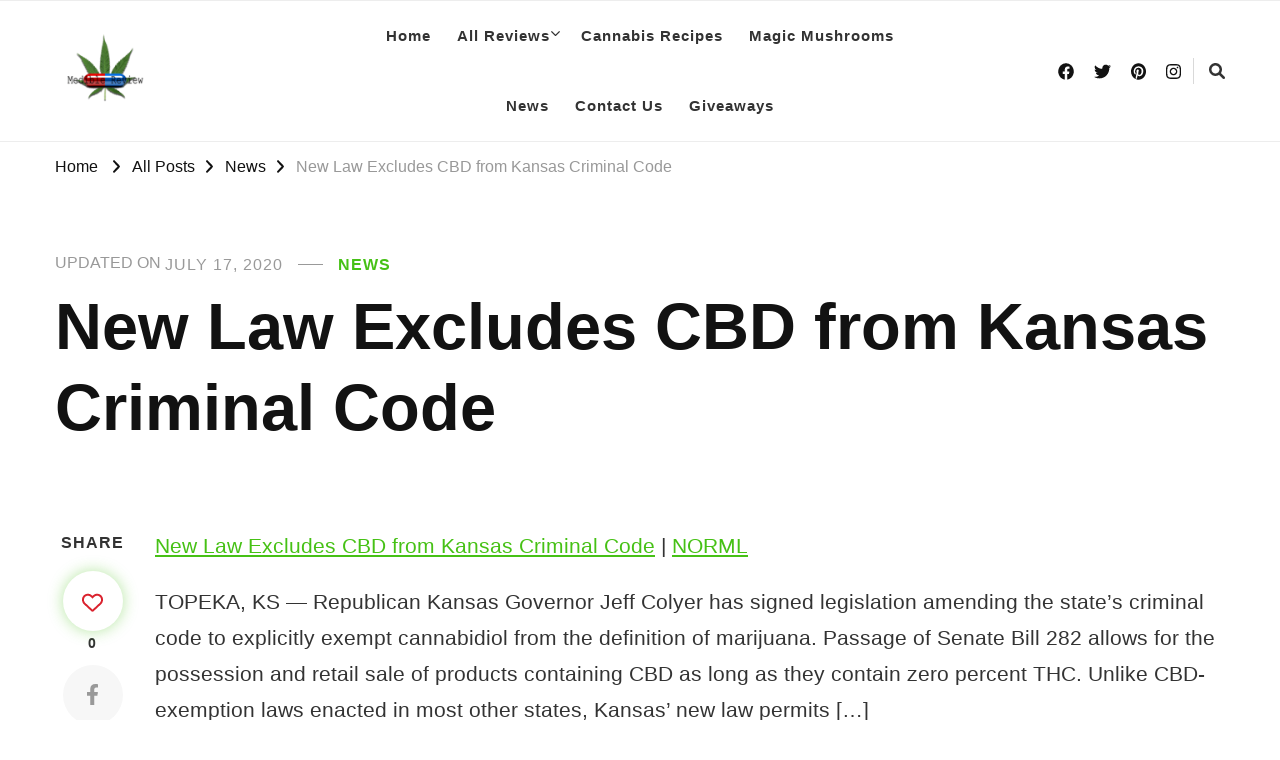

--- FILE ---
content_type: text/html; charset=UTF-8
request_url: https://www.mediblereview.com/new-law-excludes-cbd-from-kansas-criminal-code/
body_size: 12987
content:
<!DOCTYPE html>
<html lang="en-US" prefix="og: http://ogp.me/ns#">
<head itemscope itemtype="http://schema.org/WebSite">
<meta charset="UTF-8">
<meta name="viewport" content="width=device-width, initial-scale=1">
<link rel="profile" href="http://gmpg.org/xfn/11">
<title>New Law Excludes CBD from Kansas Criminal Code &#8211; Medible Review</title>
<link rel="preload" href="https://www.mediblereview.com/wp-content/fonts/eb-garamond/SlGDmQSNjdsmc35JDF1K5E55YMjF_7DPuGi-6_RkBI9_.woff2" as="font" type="font/woff2" crossorigin><meta name='robots' content='max-image-preview:large'/>
<style>img:is([sizes="auto" i], [sizes^="auto," i]){contain-intrinsic-size:3000px 1500px}</style>
<link rel='dns-prefetch' href='//www.googletagmanager.com'/>
<link rel='dns-prefetch' href='//pagead2.googlesyndication.com'/>
<link rel="alternate" type="application/rss+xml" title="Medible Review &raquo; Feed" href="https://www.mediblereview.com/feed/"/>
<link rel="alternate" type="application/rss+xml" title="Medible Review &raquo; Comments Feed" href="https://www.mediblereview.com/comments/feed/"/>
<link rel="alternate" type="application/rss+xml" title="Medible Review &raquo; New Law Excludes CBD from Kansas Criminal Code Comments Feed" href="https://www.mediblereview.com/new-law-excludes-cbd-from-kansas-criminal-code/feed/"/>

<link rel="stylesheet" type="text/css" href="//www.mediblereview.com/wp-content/cache/wpfc-minified/lafk4e6t/4bjoy.css" media="all"/>
<style id='wp-block-library-theme-inline-css'>.wp-block-audio :where(figcaption){color:#555;font-size:13px;text-align:center}.is-dark-theme .wp-block-audio :where(figcaption){color:#ffffffa6}.wp-block-audio{margin:0 0 1em}.wp-block-code{border:1px solid #ccc;border-radius:4px;font-family:Menlo,Consolas,monaco,monospace;padding:.8em 1em}.wp-block-embed :where(figcaption){color:#555;font-size:13px;text-align:center}.is-dark-theme .wp-block-embed :where(figcaption){color:#ffffffa6}.wp-block-embed{margin:0 0 1em}.blocks-gallery-caption{color:#555;font-size:13px;text-align:center}.is-dark-theme .blocks-gallery-caption{color:#ffffffa6}:root :where(.wp-block-image figcaption){color:#555;font-size:13px;text-align:center}.is-dark-theme :root :where(.wp-block-image figcaption){color:#ffffffa6}.wp-block-image{margin:0 0 1em}.wp-block-pullquote{border-bottom:4px solid;border-top:4px solid;color:currentColor;margin-bottom:1.75em}.wp-block-pullquote cite,.wp-block-pullquote footer,.wp-block-pullquote__citation{color:currentColor;font-size:.8125em;font-style:normal;text-transform:uppercase}.wp-block-quote{border-left:.25em solid;margin:0 0 1.75em;padding-left:1em}.wp-block-quote cite,.wp-block-quote footer{color:currentColor;font-size:.8125em;font-style:normal;position:relative}.wp-block-quote:where(.has-text-align-right){border-left:none;border-right:.25em solid;padding-left:0;padding-right:1em}.wp-block-quote:where(.has-text-align-center){border:none;padding-left:0}.wp-block-quote.is-large,.wp-block-quote.is-style-large,.wp-block-quote:where(.is-style-plain){border:none}.wp-block-search .wp-block-search__label{font-weight:700}.wp-block-search__button{border:1px solid #ccc;padding:.375em .625em}:where(.wp-block-group.has-background){padding:1.25em 2.375em}.wp-block-separator.has-css-opacity{opacity:.4}.wp-block-separator{border:none;border-bottom:2px solid;margin-left:auto;margin-right:auto}.wp-block-separator.has-alpha-channel-opacity{opacity:1}.wp-block-separator:not(.is-style-wide):not(.is-style-dots){width:100px}.wp-block-separator.has-background:not(.is-style-dots){border-bottom:none;height:1px}.wp-block-separator.has-background:not(.is-style-wide):not(.is-style-dots){height:2px}.wp-block-table{margin:0 0 1em}.wp-block-table td,.wp-block-table th{word-break:normal}.wp-block-table :where(figcaption){color:#555;font-size:13px;text-align:center}.is-dark-theme .wp-block-table :where(figcaption){color:#ffffffa6}.wp-block-video :where(figcaption){color:#555;font-size:13px;text-align:center}.is-dark-theme .wp-block-video :where(figcaption){color:#ffffffa6}.wp-block-video{margin:0 0 1em}:root :where(.wp-block-template-part.has-background){margin-bottom:0;margin-top:0;padding:1.25em 2.375em}</style>
<style id='classic-theme-styles-inline-css'>.wp-block-button__link{color:#fff;background-color:#32373c;border-radius:9999px;box-shadow:none;text-decoration:none;padding:calc(.667em + 2px) calc(1.333em + 2px);font-size:1.125em}.wp-block-file__button{background:#32373c;color:#fff;text-decoration:none}</style>
<style id='global-styles-inline-css'>:root{--wp--preset--aspect-ratio--square:1;--wp--preset--aspect-ratio--4-3:4/3;--wp--preset--aspect-ratio--3-4:3/4;--wp--preset--aspect-ratio--3-2:3/2;--wp--preset--aspect-ratio--2-3:2/3;--wp--preset--aspect-ratio--16-9:16/9;--wp--preset--aspect-ratio--9-16:9/16;--wp--preset--color--black:#000;--wp--preset--color--cyan-bluish-gray:#abb8c3;--wp--preset--color--white:#fff;--wp--preset--color--pale-pink:#f78da7;--wp--preset--color--vivid-red:#cf2e2e;--wp--preset--color--luminous-vivid-orange:#ff6900;--wp--preset--color--luminous-vivid-amber:#fcb900;--wp--preset--color--light-green-cyan:#7bdcb5;--wp--preset--color--vivid-green-cyan:#00d084;--wp--preset--color--pale-cyan-blue:#8ed1fc;--wp--preset--color--vivid-cyan-blue:#0693e3;--wp--preset--color--vivid-purple:#9b51e0;--wp--preset--gradient--vivid-cyan-blue-to-vivid-purple:linear-gradient(135deg,rgba(6,147,227,1) 0%,#9b51e0 100%);--wp--preset--gradient--light-green-cyan-to-vivid-green-cyan:linear-gradient(135deg,#7adcb4 0%,#00d082 100%);--wp--preset--gradient--luminous-vivid-amber-to-luminous-vivid-orange:linear-gradient(135deg,rgba(252,185,0,1) 0%,rgba(255,105,0,1) 100%);--wp--preset--gradient--luminous-vivid-orange-to-vivid-red:linear-gradient(135deg,rgba(255,105,0,1) 0%,#cf2e2e 100%);--wp--preset--gradient--very-light-gray-to-cyan-bluish-gray:linear-gradient(135deg,#eee 0%,#a9b8c3 100%);--wp--preset--gradient--cool-to-warm-spectrum:linear-gradient(135deg,#4aeadc 0%,#9778d1 20%,#cf2aba 40%,#ee2c82 60%,#fb6962 80%,#fef84c 100%);--wp--preset--gradient--blush-light-purple:linear-gradient(135deg,#ffceec 0%,#9896f0 100%);--wp--preset--gradient--blush-bordeaux:linear-gradient(135deg,#fecda5 0%,#fe2d2d 50%,#6b003e 100%);--wp--preset--gradient--luminous-dusk:linear-gradient(135deg,#ffcb70 0%,#c751c0 50%,#4158d0 100%);--wp--preset--gradient--pale-ocean:linear-gradient(135deg,#fff5cb 0%,#b6e3d4 50%,#33a7b5 100%);--wp--preset--gradient--electric-grass:linear-gradient(135deg,#caf880 0%,#71ce7e 100%);--wp--preset--gradient--midnight:linear-gradient(135deg,#020381 0%,#2874fc 100%);--wp--preset--font-size--small:13px;--wp--preset--font-size--medium:20px;--wp--preset--font-size--large:36px;--wp--preset--font-size--x-large:42px;--wp--preset--spacing--20:.44rem;--wp--preset--spacing--30:.67rem;--wp--preset--spacing--40:1rem;--wp--preset--spacing--50:1.5rem;--wp--preset--spacing--60:2.25rem;--wp--preset--spacing--70:3.38rem;--wp--preset--spacing--80:5.06rem;--wp--preset--shadow--natural:6px 6px 9px rgba(0,0,0,.2);--wp--preset--shadow--deep:12px 12px 50px rgba(0,0,0,.4);--wp--preset--shadow--sharp:6px 6px 0 rgba(0,0,0,.2);--wp--preset--shadow--outlined:6px 6px 0 -3px rgba(255,255,255,1) , 6px 6px rgba(0,0,0,1);--wp--preset--shadow--crisp:6px 6px 0 rgba(0,0,0,1)}:where(.is-layout-flex){gap:.5em}:where(.is-layout-grid){gap:.5em}body .is-layout-flex{display:flex}.is-layout-flex{flex-wrap:wrap;align-items:center}.is-layout-flex > :is(*, div){margin:0}body .is-layout-grid{display:grid}.is-layout-grid > :is(*, div){margin:0}:where(.wp-block-columns.is-layout-flex){gap:2em}:where(.wp-block-columns.is-layout-grid){gap:2em}:where(.wp-block-post-template.is-layout-flex){gap:1.25em}:where(.wp-block-post-template.is-layout-grid){gap:1.25em}.has-black-color{color:var(--wp--preset--color--black)!important}.has-cyan-bluish-gray-color{color:var(--wp--preset--color--cyan-bluish-gray)!important}.has-white-color{color:var(--wp--preset--color--white)!important}.has-pale-pink-color{color:var(--wp--preset--color--pale-pink)!important}.has-vivid-red-color{color:var(--wp--preset--color--vivid-red)!important}.has-luminous-vivid-orange-color{color:var(--wp--preset--color--luminous-vivid-orange)!important}.has-luminous-vivid-amber-color{color:var(--wp--preset--color--luminous-vivid-amber)!important}.has-light-green-cyan-color{color:var(--wp--preset--color--light-green-cyan)!important}.has-vivid-green-cyan-color{color:var(--wp--preset--color--vivid-green-cyan)!important}.has-pale-cyan-blue-color{color:var(--wp--preset--color--pale-cyan-blue)!important}.has-vivid-cyan-blue-color{color:var(--wp--preset--color--vivid-cyan-blue)!important}.has-vivid-purple-color{color:var(--wp--preset--color--vivid-purple)!important}.has-black-background-color{background-color:var(--wp--preset--color--black)!important}.has-cyan-bluish-gray-background-color{background-color:var(--wp--preset--color--cyan-bluish-gray)!important}.has-white-background-color{background-color:var(--wp--preset--color--white)!important}.has-pale-pink-background-color{background-color:var(--wp--preset--color--pale-pink)!important}.has-vivid-red-background-color{background-color:var(--wp--preset--color--vivid-red)!important}.has-luminous-vivid-orange-background-color{background-color:var(--wp--preset--color--luminous-vivid-orange)!important}.has-luminous-vivid-amber-background-color{background-color:var(--wp--preset--color--luminous-vivid-amber)!important}.has-light-green-cyan-background-color{background-color:var(--wp--preset--color--light-green-cyan)!important}.has-vivid-green-cyan-background-color{background-color:var(--wp--preset--color--vivid-green-cyan)!important}.has-pale-cyan-blue-background-color{background-color:var(--wp--preset--color--pale-cyan-blue)!important}.has-vivid-cyan-blue-background-color{background-color:var(--wp--preset--color--vivid-cyan-blue)!important}.has-vivid-purple-background-color{background-color:var(--wp--preset--color--vivid-purple)!important}.has-black-border-color{border-color:var(--wp--preset--color--black)!important}.has-cyan-bluish-gray-border-color{border-color:var(--wp--preset--color--cyan-bluish-gray)!important}.has-white-border-color{border-color:var(--wp--preset--color--white)!important}.has-pale-pink-border-color{border-color:var(--wp--preset--color--pale-pink)!important}.has-vivid-red-border-color{border-color:var(--wp--preset--color--vivid-red)!important}.has-luminous-vivid-orange-border-color{border-color:var(--wp--preset--color--luminous-vivid-orange)!important}.has-luminous-vivid-amber-border-color{border-color:var(--wp--preset--color--luminous-vivid-amber)!important}.has-light-green-cyan-border-color{border-color:var(--wp--preset--color--light-green-cyan)!important}.has-vivid-green-cyan-border-color{border-color:var(--wp--preset--color--vivid-green-cyan)!important}.has-pale-cyan-blue-border-color{border-color:var(--wp--preset--color--pale-cyan-blue)!important}.has-vivid-cyan-blue-border-color{border-color:var(--wp--preset--color--vivid-cyan-blue)!important}.has-vivid-purple-border-color{border-color:var(--wp--preset--color--vivid-purple)!important}.has-vivid-cyan-blue-to-vivid-purple-gradient-background{background:var(--wp--preset--gradient--vivid-cyan-blue-to-vivid-purple)!important}.has-light-green-cyan-to-vivid-green-cyan-gradient-background{background:var(--wp--preset--gradient--light-green-cyan-to-vivid-green-cyan)!important}.has-luminous-vivid-amber-to-luminous-vivid-orange-gradient-background{background:var(--wp--preset--gradient--luminous-vivid-amber-to-luminous-vivid-orange)!important}.has-luminous-vivid-orange-to-vivid-red-gradient-background{background:var(--wp--preset--gradient--luminous-vivid-orange-to-vivid-red)!important}.has-very-light-gray-to-cyan-bluish-gray-gradient-background{background:var(--wp--preset--gradient--very-light-gray-to-cyan-bluish-gray)!important}.has-cool-to-warm-spectrum-gradient-background{background:var(--wp--preset--gradient--cool-to-warm-spectrum)!important}.has-blush-light-purple-gradient-background{background:var(--wp--preset--gradient--blush-light-purple)!important}.has-blush-bordeaux-gradient-background{background:var(--wp--preset--gradient--blush-bordeaux)!important}.has-luminous-dusk-gradient-background{background:var(--wp--preset--gradient--luminous-dusk)!important}.has-pale-ocean-gradient-background{background:var(--wp--preset--gradient--pale-ocean)!important}.has-electric-grass-gradient-background{background:var(--wp--preset--gradient--electric-grass)!important}.has-midnight-gradient-background{background:var(--wp--preset--gradient--midnight)!important}.has-small-font-size{font-size:var(--wp--preset--font-size--small)!important}.has-medium-font-size{font-size:var(--wp--preset--font-size--medium)!important}.has-large-font-size{font-size:var(--wp--preset--font-size--large)!important}.has-x-large-font-size{font-size:var(--wp--preset--font-size--x-large)!important}:where(.wp-block-post-template.is-layout-flex){gap:1.25em}:where(.wp-block-post-template.is-layout-grid){gap:1.25em}:where(.wp-block-columns.is-layout-flex){gap:2em}:where(.wp-block-columns.is-layout-grid){gap:2em}:root :where(.wp-block-pullquote){font-size:1.5em;line-height:1.6}</style>
<style id='age-gate-custom-inline-css'>:root{--ag-background-color:rgba(247,247,247,.4);--ag-background-image-position:center center;--ag-background-image-opacity:1;--ag-form-background:rgba(255,255,255,1);--ag-text-color:#000;--ag-blur:5px}</style>
<link rel="stylesheet" type="text/css" href="//www.mediblereview.com/wp-content/cache/wpfc-minified/drx10wbd/4bjoy.css" media="all"/>
<style id='age-gate-options-inline-css'>:root{--ag-background-color:rgba(247,247,247,.4);--ag-background-image-position:center center;--ag-background-image-opacity:1;--ag-form-background:rgba(255,255,255,1);--ag-text-color:#000;--ag-blur:5px}</style>
<link rel="stylesheet" type="text/css" href="//www.mediblereview.com/wp-content/cache/wpfc-minified/lw6uk7ax/4bjoy.css" media="all"/>
<script src="https://www.googletagmanager.com/gtag/js?id=G-Z2BB73TZC9" id="google_gtagjs-js" async></script>
<link rel="https://api.w.org/" href="https://www.mediblereview.com/wp-json/"/><link rel="alternate" title="JSON" type="application/json" href="https://www.mediblereview.com/wp-json/wp/v2/posts/47302"/><link rel="EditURI" type="application/rsd+xml" title="RSD" href="https://www.mediblereview.com/xmlrpc.php?rsd"/>
<meta name="generator" content="WordPress 6.7.1"/>
<link rel="canonical" href="https://www.mediblereview.com/new-law-excludes-cbd-from-kansas-criminal-code/"/>
<link rel='shortlink' href='https://www.mediblereview.com/?p=47302'/>
<style id="custom-logo-css">.site-title,.site-description{position:absolute;clip:rect(1px,1px,1px,1px)}</style>
<link rel="alternate" title="oEmbed (JSON)" type="application/json+oembed" href="https://www.mediblereview.com/wp-json/oembed/1.0/embed?url=https%3A%2F%2Fwww.mediblereview.com%2Fnew-law-excludes-cbd-from-kansas-criminal-code%2F"/>
<link rel="alternate" title="oEmbed (XML)" type="text/xml+oembed" href="https://www.mediblereview.com/wp-json/oembed/1.0/embed?url=https%3A%2F%2Fwww.mediblereview.com%2Fnew-law-excludes-cbd-from-kansas-criminal-code%2F&#038;format=xml"/>
<meta name="generator" content="Site Kit by Google 1.145.0"/><script type="application/ld+json">{
"@context": "http://schema.org",
"@type": "Blog",
"mainEntityOfPage": {
"@type": "WebPage",
"@id": "https://www.mediblereview.com/new-law-excludes-cbd-from-kansas-criminal-code/"
},
"headline": "New Law Excludes CBD from Kansas Criminal Code",
"datePublished": "2018-06-15T15:10:29-0600",
"dateModified": "2020-07-17T12:17:02-0600",
"author": {
"@type": "Person",
"name": "admin"
},
"description": "New Law Excludes CBD from Kansas Criminal Code | NORMLTOPEKA, KS &#8212; Republican Kansas Governor Jeff Colyer has signed legislation amending the state&#8217;s criminal code to explicitly exempt cannabidiol from the definition of marijuana. Passage of Senate Bill 282 allows for the possession and retail sale of products containing CBD as long as they contain...",
"publisher": {
"@type": "Organization",
"name": "Medible Review",
"description": "Honest cannabis edible and infused product reviews",
"logo": {
"@type": "ImageObject",
"url": "https://www.mediblereview.com/wp-content/uploads/2018/01/cropped-cropped-medible-review-logo-round-600x600-e1572463580947-1.png",
"width": 60,
"height": 60
}}
}</script>
<meta name="google-adsense-platform-account" content="ca-host-pub-2644536267352236">
<meta name="google-adsense-platform-domain" content="sitekit.withgoogle.com">
<script>(function(w,d,s,l,i){w[l]=w[l]||[];w[l].push({'gtm.start':new Date().getTime(),event:'gtm.js'});var f=d.getElementsByTagName(s)[0],j=d.createElement(s),dl=l!='dataLayer'?'&l='+l:'';j.async=true;j.src='https://www.googletagmanager.com/gtm.js?id='+i+dl;f.parentNode.insertBefore(j,f);})(window,document,'script','dataLayer','GTM-P52F685');</script>
<script async="async" src="https://pagead2.googlesyndication.com/pagead/js/adsbygoogle.js?client=ca-pub-4195005870667262&amp;host=ca-host-pub-2644536267352236" crossorigin="anonymous"></script>
<link rel="icon" href="https://www.mediblereview.com/wp-content/uploads/2019/09/300x250-75x75.png" sizes="32x32"/>
<link rel="icon" href="https://www.mediblereview.com/wp-content/uploads/2019/09/300x250.png" sizes="192x192"/>
<link rel="apple-touch-icon" href="https://www.mediblereview.com/wp-content/uploads/2019/09/300x250.png"/>
<meta name="msapplication-TileImage" content="https://www.mediblereview.com/wp-content/uploads/2019/09/300x250.png"/>
<style media='all'>.content-newsletter .blossomthemes-email-newsletter-wrapper.bg-img:after, .widget_blossomthemes_email_newsletter_widget .blossomthemes-email-newsletter-wrapper:after{background:rgba(70, 193, 21, 0.8);}
body, button, input, select, optgroup, textarea{font-family:Arial, Helvetica, sans-serif;font-size:21px;}:root{--primary-font:Arial, Helvetica, sans-serif;--secondary-font:Arial, Helvetica, sans-serif;--primary-color:#46c115;--primary-color-rgb:70, 193, 21;}
.site-branding .site-title-wrap .site-title{font-size:30px;font-family:EB Garamond;font-weight:400;font-style:normal;}
.site-branding .site-title-wrap .site-title a{color:#121212;}
.custom-logo-link img{width:100px;max-width:100%;}
#primary .post .entry-content h1,
#primary .page .entry-content h1{font-family:Arial, Helvetica, sans-serif;font-size:49px;}
#primary .post .entry-content h2,
#primary .page .entry-content h2{font-family:Arial, Helvetica, sans-serif;font-size:39px;}
#primary .post .entry-content h3,
#primary .page .entry-content h3{font-family:Arial, Helvetica, sans-serif;font-size:31px;}
#primary .post .entry-content h4,
#primary .page .entry-content h4{font-family:Arial, Helvetica, sans-serif;font-size:25px;}
#primary .post .entry-content h5,
#primary .page .entry-content h5{font-family:Arial, Helvetica, sans-serif;font-size:20px;}
#primary .post .entry-content h6,
#primary .page .entry-content h6{font-family:Arial, Helvetica, sans-serif;font-size:16px;}
.comment-body .reply .comment-reply-link:hover:before{background-image:url('data:image/svg+xml;utf-8, <svg xmlns="http://www.w3.org/2000/svg" width="18" height="15" viewBox="0 0 18 15"><path d="M934,147.2a11.941,11.941,0,0,1,7.5,3.7,16.063,16.063,0,0,1,3.5,7.3c-2.4-3.4-6.1-5.1-11-5.1v4.1l-7-7,7-7Z" transform="translate(-927 -143.2)" fill="%2346c115"/></svg>');}
.site-header.style-five .header-mid .search-form .search-submit:hover{background-image:url('data:image/svg+xml;utf-8, <svg xmlns="http://www.w3.org/2000/svg" viewBox="0 0 512 512"><path fill="%2346c115" d="M508.5 468.9L387.1 347.5c-2.3-2.3-5.3-3.5-8.5-3.5h-13.2c31.5-36.5 50.6-84 50.6-136C416 93.1 322.9 0 208 0S0 93.1 0 208s93.1 208 208 208c52 0 99.5-19.1 136-50.6v13.2c0 3.2 1.3 6.2 3.5 8.5l121.4 121.4c4.7 4.7 12.3 4.7 17 0l22.6-22.6c4.7-4.7 4.7-12.3 0-17zM208 368c-88.4 0-160-71.6-160-160S119.6 48 208 48s160 71.6 160 160-71.6 160-160 160z"></path></svg>');}
.site-header.style-seven .header-bottom .search-form .search-submit:hover{background-image:url('data:image/svg+xml;utf-8, <svg xmlns="http://www.w3.org/2000/svg" viewBox="0 0 512 512"><path fill="%2346c115" d="M508.5 468.9L387.1 347.5c-2.3-2.3-5.3-3.5-8.5-3.5h-13.2c31.5-36.5 50.6-84 50.6-136C416 93.1 322.9 0 208 0S0 93.1 0 208s93.1 208 208 208c52 0 99.5-19.1 136-50.6v13.2c0 3.2 1.3 6.2 3.5 8.5l121.4 121.4c4.7 4.7 12.3 4.7 17 0l22.6-22.6c4.7-4.7 4.7-12.3 0-17zM208 368c-88.4 0-160-71.6-160-160S119.6 48 208 48s160 71.6 160 160-71.6 160-160 160z"></path></svg>');}
.site-header.style-fourteen .search-form .search-submit:hover{background-image:url('data:image/svg+xml;utf-8, <svg xmlns="http://www.w3.org/2000/svg" viewBox="0 0 512 512"><path fill="%2346c115" d="M508.5 468.9L387.1 347.5c-2.3-2.3-5.3-3.5-8.5-3.5h-13.2c31.5-36.5 50.6-84 50.6-136C416 93.1 322.9 0 208 0S0 93.1 0 208s93.1 208 208 208c52 0 99.5-19.1 136-50.6v13.2c0 3.2 1.3 6.2 3.5 8.5l121.4 121.4c4.7 4.7 12.3 4.7 17 0l22.6-22.6c4.7-4.7 4.7-12.3 0-17zM208 368c-88.4 0-160-71.6-160-160S119.6 48 208 48s160 71.6 160 160-71.6 160-160 160z"></path></svg>');}
.search-results .content-area > .page-header .search-submit:hover{background-image:url('data:image/svg+xml;utf-8, <svg xmlns="http://www.w3.org/2000/svg" viewBox="0 0 512 512"><path fill="%2346c115" d="M508.5 468.9L387.1 347.5c-2.3-2.3-5.3-3.5-8.5-3.5h-13.2c31.5-36.5 50.6-84 50.6-136C416 93.1 322.9 0 208 0S0 93.1 0 208s93.1 208 208 208c52 0 99.5-19.1 136-50.6v13.2c0 3.2 1.3 6.2 3.5 8.5l121.4 121.4c4.7 4.7 12.3 4.7 17 0l22.6-22.6c4.7-4.7 4.7-12.3 0-17zM208 368c-88.4 0-160-71.6-160-160S119.6 48 208 48s160 71.6 160 160-71.6 160-160 160z"></path></svg>');}
.sticky-t-bar .sticky-bar-content{background:#127002;color:#ffffff;}</style>		<style id="wp-custom-css">.navigation.pagination{display:none}</style>
<script data-wpfc-render="false">var Wpfcll={s:[],osl:0,scroll:false,i:function(){Wpfcll.ss();window.addEventListener('load',function(){let observer=new MutationObserver(mutationRecords=>{Wpfcll.osl=Wpfcll.s.length;Wpfcll.ss();if(Wpfcll.s.length > Wpfcll.osl){Wpfcll.ls(false);}});observer.observe(document.getElementsByTagName("html")[0],{childList:true,attributes:true,subtree:true,attributeFilter:["src"],attributeOldValue:false,characterDataOldValue:false});Wpfcll.ls(true);});window.addEventListener('scroll',function(){Wpfcll.scroll=true;Wpfcll.ls(false);});window.addEventListener('resize',function(){Wpfcll.scroll=true;Wpfcll.ls(false);});window.addEventListener('click',function(){Wpfcll.scroll=true;Wpfcll.ls(false);});},c:function(e,pageload){var w=document.documentElement.clientHeight || body.clientHeight;var n=0;if(pageload){n=0;}else{n=(w > 800) ? 800:200;n=Wpfcll.scroll ? 800:n;}var er=e.getBoundingClientRect();var t=0;var p=e.parentNode ? e.parentNode:false;if(typeof p.getBoundingClientRect=="undefined"){var pr=false;}else{var pr=p.getBoundingClientRect();}if(er.x==0 && er.y==0){for(var i=0;i < 10;i++){if(p){if(pr.x==0 && pr.y==0){if(p.parentNode){p=p.parentNode;}if(typeof p.getBoundingClientRect=="undefined"){pr=false;}else{pr=p.getBoundingClientRect();}}else{t=pr.top;break;}}};}else{t=er.top;}if(w - t+n > 0){return true;}return false;},r:function(e,pageload){var s=this;var oc,ot;try{oc=e.getAttribute("data-wpfc-original-src");ot=e.getAttribute("data-wpfc-original-srcset");originalsizes=e.getAttribute("data-wpfc-original-sizes");if(s.c(e,pageload)){if(oc || ot){if(e.tagName=="DIV" || e.tagName=="A" || e.tagName=="SPAN"){e.style.backgroundImage="url("+oc+")";e.removeAttribute("data-wpfc-original-src");e.removeAttribute("data-wpfc-original-srcset");e.removeAttribute("onload");}else{if(oc){e.setAttribute('src',oc);}if(ot){e.setAttribute('srcset',ot);}if(originalsizes){e.setAttribute('sizes',originalsizes);}if(e.getAttribute("alt") && e.getAttribute("alt")=="blank"){e.removeAttribute("alt");}e.removeAttribute("data-wpfc-original-src");e.removeAttribute("data-wpfc-original-srcset");e.removeAttribute("data-wpfc-original-sizes");e.removeAttribute("onload");if(e.tagName=="IFRAME"){var y="https://www.youtube.com/embed/";if(navigator.userAgent.match(/\sEdge?\/\d/i)){e.setAttribute('src',e.getAttribute("src").replace(/.+\/templates\/youtube\.html\#/,y));}e.onload=function(){if(typeof window.jQuery !="undefined"){if(jQuery.fn.fitVids){jQuery(e).parent().fitVids({customSelector:"iframe[src]"});}}var s=e.getAttribute("src").match(/templates\/youtube\.html\#(.+)/);if(s){try{var i=e.contentDocument || e.contentWindow;if(i.location.href=="about:blank"){e.setAttribute('src',y+s[1]);}}catch(err){e.setAttribute('src',y+s[1]);}}}}}}else{if(e.tagName=="NOSCRIPT"){if(jQuery(e).attr("data-type")=="wpfc"){e.removeAttribute("data-type");jQuery(e).after(jQuery(e).text());}}}}}catch(error){console.log(error);console.log("==>",e);}},ss:function(){var i=Array.prototype.slice.call(document.getElementsByTagName("img"));var f=Array.prototype.slice.call(document.getElementsByTagName("iframe"));var d=Array.prototype.slice.call(document.getElementsByTagName("div"));var a=Array.prototype.slice.call(document.getElementsByTagName("a"));var s=Array.prototype.slice.call(document.getElementsByTagName("span"));var n=Array.prototype.slice.call(document.getElementsByTagName("noscript"));this.s=i.concat(f).concat(d).concat(a).concat(s).concat(n);},ls:function(pageload){var s=this;[].forEach.call(s.s,function(e,index){s.r(e,pageload);});}};document.addEventListener('DOMContentLoaded',function(){wpfci();});function wpfci(){Wpfcll.i();}</script>
</head>
<body class="post-template-default single single-post postid-47302 single-format-standard wp-custom-logo wp-embed-responsive vilva-pro-has-blocks single-style-six full-width" itemscope itemtype="http://schema.org/WebPage">
<noscript>
<iframe onload="Wpfcll.r(this,true);" data-wpfc-original-src="https://www.googletagmanager.com/ns.html?id=GTM-P52F685" height="0" width="0" style="display:none;visibility:hidden"></iframe>
</noscript>
<div id="page" class="site">
<a class="skip-link" href="#content">Skip to Content</a>
<header id="masthead" class="site-header style-eight" itemscope itemtype="http://schema.org/WPHeader">
<div class="header-bottom">
<div class="container">
<div class="site-branding" itemscope itemtype="http://schema.org/Organization">  
<div class="site-logo"> <a href="https://www.mediblereview.com/" class="custom-logo-link" rel="home"><img width="240" height="240" src="https://www.mediblereview.com/wp-content/uploads/2018/01/cropped-cropped-medible-review-logo-round-600x600-e1572463580947-1.png" class="custom-logo" alt="Medible Review" decoding="async" fetchpriority="high" srcset="https://www.mediblereview.com/wp-content/uploads/2018/01/cropped-cropped-medible-review-logo-round-600x600-e1572463580947-1.png 240w, https://www.mediblereview.com/wp-content/uploads/2018/01/cropped-cropped-medible-review-logo-round-600x600-e1572463580947-1-150x150.png 150w, https://www.mediblereview.com/wp-content/uploads/2018/01/cropped-cropped-medible-review-logo-round-600x600-e1572463580947-1-50x50.png 50w, https://www.mediblereview.com/wp-content/uploads/2018/01/cropped-cropped-medible-review-logo-round-600x600-e1572463580947-1-100x100.png 100w" sizes="(max-width: 240px) 100vw, 240px"/></a></div><div class="site-title-wrap"> <p class="site-title" itemprop="name"><a href="https://www.mediblereview.com/" rel="home" itemprop="url">Medible Review</a></p> <p class="site-description" itemprop="description">Honest cannabis edible and infused product reviews</p></div></div><nav id="site-navigation" class="main-navigation" itemscope itemtype="http://schema.org/SiteNavigationElement">
<button class="toggle-btn">
<span class="toggle-bar"></span>
<span class="toggle-bar"></span>
<span class="toggle-bar"></span>
</button>
<div class="menu-main-menu-container"><ul id="primary-menu" class="nav-menu"><li id="menu-item-96448" class="menu-item menu-item-type-post_type menu-item-object-page menu-item-home menu-item-96448"><a href="https://www.mediblereview.com/">Home</a></li> <li id="menu-item-96449" class="menu-item menu-item-type-post_type menu-item-object-page menu-item-has-children menu-item-96449"><a href="https://www.mediblereview.com/all-reviews/">All Reviews</a> <ul class="sub-menu"> <li id="menu-item-96454" class="menu-item menu-item-type-post_type menu-item-object-page menu-item-96454"><a href="https://www.mediblereview.com/all-reviews/medible-review/">Medible Reviews</a></li> <li id="menu-item-96450" class="menu-item menu-item-type-post_type menu-item-object-page menu-item-96450"><a href="https://www.mediblereview.com/all-reviews/accessories/">Accessories</a></li> <li id="menu-item-96453" class="menu-item menu-item-type-post_type menu-item-object-page menu-item-96453"><a href="https://www.mediblereview.com/all-reviews/strain-reviews/">Strain Reviews</a></li> <li id="menu-item-96452" class="menu-item menu-item-type-post_type menu-item-object-page menu-item-96452"><a href="https://www.mediblereview.com/all-reviews/product-reviews/">Product Reviews</a></li> <li id="menu-item-96455" class="menu-item menu-item-type-post_type menu-item-object-page menu-item-96455"><a href="https://www.mediblereview.com/all-reviews/dispensary-reviews/">Dispensary Reviews</a></li> </ul> </li> <li id="menu-item-96451" class="menu-item menu-item-type-post_type menu-item-object-page menu-item-96451"><a href="https://www.mediblereview.com/all-reviews/recipes/">Cannabis Recipes</a></li> <li id="menu-item-98442" class="menu-item menu-item-type-post_type menu-item-object-page menu-item-98442"><a href="https://www.mediblereview.com/magic-mushrooms/">Magic Mushrooms</a></li> <li id="menu-item-99548" class="menu-item menu-item-type-post_type menu-item-object-page menu-item-99548"><a href="https://www.mediblereview.com/news/">News</a></li> <li id="menu-item-96457" class="menu-item menu-item-type-post_type menu-item-object-page menu-item-96457"><a href="https://www.mediblereview.com/contact/">Contact Us</a></li> <li id="menu-item-96461" class="menu-item menu-item-type-post_type menu-item-object-page menu-item-96461"><a href="https://www.mediblereview.com/giveaways/">Giveaways</a></li> </ul></div></nav>
<div class="right">
<div class="header-social"> <ul class="social-networks"> <li> <a href="https://www.facebook.com/mediblereview" target="_blank" rel="nofollow noopener"> <i class="fab fa-facebook"></i> </a> </li> <li> <a href="https://www.twitter.com/mediblereview" target="_blank" rel="nofollow noopener"> <i class="fab fa-twitter"></i> </a> </li> <li> <a href="https://www.pinterest.com/coloradomediblereview/" target="_blank" rel="nofollow noopener"> <i class="fab fa-pinterest"></i> </a> </li> <li> <a href="https://www.instagram.com/mediblereview/" target="_blank" rel="nofollow noopener"> <i class="fab fa-instagram"></i> </a> </li> </ul></div><div class="header-search">
<button class="search-toggle">
<i class="fas fa-search"></i>
</button>
<div class="header-search-wrap"> <button class="close"></button> <form role="search" method="get" class="search-form" action="https://www.mediblereview.com/"> <label> <span class="screen-reader-text">Looking for Something? </span> <input type="search" class="search-field" placeholder="Type &amp; Hit Enter&hellip;" value="" name="s"/> </label> <input type="submit" id="submit-field" class="search-submit" value="Search"/> </form></div></div></div></div></div></header>        <div class="top-bar">
<div class="container">
<div class="breadcrumb-wrapper">
<div id="crumbs" itemscope itemtype="http://schema.org/BreadcrumbList"> <span itemprop="itemListElement" itemscope itemtype="http://schema.org/ListItem"> <a itemprop="item" href="https://www.mediblereview.com"><span itemprop="name">Home</span></a> <meta itemprop="position" content="1"/> <span class="separator"><i class="fa fa-angle-right"></i></span> </span> <span itemprop="itemListElement" itemscope itemtype="http://schema.org/ListItem"><a href="https://www.mediblereview.com/all-posts/" itemprop="item"><span itemprop="name">All Posts </span></a><meta itemprop="position" content="2"/><span class="separator"><i class="fa fa-angle-right"></i></span></span> <span itemprop="itemListElement" itemscope itemtype="http://schema.org/ListItem"><a itemprop="item" href="https://www.mediblereview.com/category/news/"><span itemprop="name">News </span></a><meta itemprop="position" content="3"/><span class="separator"><i class="fa fa-angle-right"></i></span></span> <span class="current" itemprop="itemListElement" itemscope itemtype="http://schema.org/ListItem"><a itemprop="item" href="https://www.mediblereview.com/new-law-excludes-cbd-from-kansas-criminal-code/"><span itemprop="name">New Law Excludes CBD from Kansas Criminal Code</span></a><meta itemprop="position" content="4"/></span></div></div></div></div><div id="content" class="site-content">    <header class="entry-header">
<div class="container">
<div class="entry-meta"> <span class="posted-on">updated on <a href="https://www.mediblereview.com/new-law-excludes-cbd-from-kansas-criminal-code/" rel="bookmark"><time class="entry-date published updated" datetime="2020-07-17T12:17:02-06:00" itemprop="dateModified">July 17, 2020</time><time class="updated" datetime="2018-06-15T15:10:29-06:00" itemprop="datePublished">June 15, 2018</time></a></span><span class="category"><a href="https://www.mediblereview.com/category/news/" rel="category tag">News</a></span></div><h1 class="entry-title">New Law Excludes CBD from Kansas Criminal Code</h1></div></header> 
<div class="container">
<div id="primary" class="content-area">	
<main id="main" class="site-main">
<article id="post-47302" class="post-47302 post type-post status-publish format-standard hentry category-news tag-cannabis tag-marijuana tag-mediblereview tag-news latest_post sticky-meta">
<div class="content-wrap">        <div class="article-meta">
<div class="article-inner-meta">
<div class="social-share">
<span class="share-title">Share</span>
<div class="bhp_single_ajax_like" id="singlelike-47302"><span class="favourite single-like like"><span class="fav-count">0</span><a href="javascript:void(0);"><i class="far fa-heart"></i></a></span></div><ul class="social-list">
<li><a href="https://www.facebook.com/sharer/sharer.php?u=https://www.mediblereview.com/new-law-excludes-cbd-from-kansas-criminal-code/" rel="nofollow noopener" target="_blank"><i class="fab fa-facebook-f" aria-hidden="true"></i></a></li><li><a href="https://twitter.com/intent/tweet?text=New%20Law%20Excludes%20CBD%20from%20Kansas%20Criminal%20Code&nbsp;https://www.mediblereview.com/new-law-excludes-cbd-from-kansas-criminal-code/" rel="nofollow noopener" target="_blank"><i class="fab fa-twitter" aria-hidden="true"></i></a></li><li><a href="http://www.reddit.com/submit?url=https://www.mediblereview.com/new-law-excludes-cbd-from-kansas-criminal-code/&#038;title=New%20Law%20Excludes%20CBD%20from%20Kansas%20Criminal%20Code" rel="nofollow noopener" target="_blank"><i class="fab fa-reddit" aria-hidden="true"></i></a></li><li><a href="mailto:?Subject=New%20Law%20Excludes%20CBD%20from%20Kansas%20Criminal%20Code&#038;Body=https://www.mediblereview.com/new-law-excludes-cbd-from-kansas-criminal-code/" rel="nofollow noopener" target="_blank"><i class="fas fa-envelope" aria-hidden="true"></i></a></li>			</ul></div></div></div><div class="entry-content" itemprop="text"><p><a rel="nofollow" href="http://www.thedailychronic.net/2018/90591/kansas-new-law-excludes-cbd-criminal-code/">New Law Excludes CBD from Kansas Criminal Code</a> | <a rel="nofollow" href="http://www.thedailychronic.net/author/norml/">NORML</a></p> <p>TOPEKA, KS &#8212; Republican Kansas Governor Jeff Colyer has signed legislation amending the state&#8217;s criminal code to explicitly exempt cannabidiol from the definition of marijuana. Passage of Senate Bill 282 allows for the possession and retail sale of products containing CBD as long as they contain zero percent THC. Unlike CBD-exemption laws enacted in most other states, Kansas&#8217; new law permits [&#8230;]</p> <p><a rel="nofollow" href="http://www.thedailychronic.net/2018/90591/kansas-new-law-excludes-cbd-criminal-code/">New Law Excludes CBD from Kansas Criminal Code</a> | <a rel="nofollow" href="http://www.thedailychronic.net">The Daily Chronic</a></p> <p> http://www.thedailychronic.net/2018/90591/kansas-new-law-excludes-cbd-criminal-code/</p></div><div class="entry-footer"><span class="cat-tags"><a href="https://www.mediblereview.com/tag/cannabis/" rel="tag">cannabis</a><a href="https://www.mediblereview.com/tag/marijuana/" rel="tag">marijuana</a><a href="https://www.mediblereview.com/tag/mediblereview/" rel="tag">mediblereview</a><a href="https://www.mediblereview.com/tag/news/" rel="tag">news</a></span></div></div></article>
</main>
<nav class="post-navigation pagination" role="navigation">
<div class="nav-links">
<div class="nav-previous">
<a href="https://www.mediblereview.com/grease-monkey-raw-rosin-review/" rel="prev">
<span class="meta-nav"><svg xmlns="http://www.w3.org/2000/svg" viewBox="0 0 14 8"><defs><style>.arla{fill:#999596}</style></defs><path class="arla" d="M16.01,11H8v2h8.01v3L22,12,16.01,8Z" transform="translate(22 16) rotate(180)"/></svg> Previous Article</span>
<span class="post-title">Grease Monkey - Raw Rosin Review</span>
</a>
<figure class="post-img">
<img width="150" height="84" src="https://www.mediblereview.com/wp-content/uploads/2018/06/grease-monkey-2-150x84.png" class="attachment-thumbnail size-thumbnail wp-post-image" alt="" decoding="async" srcset="https://www.mediblereview.com/wp-content/uploads/2018/06/grease-monkey-2-150x84.png 150w, https://www.mediblereview.com/wp-content/uploads/2018/06/grease-monkey-2-768x432.png 768w, https://www.mediblereview.com/wp-content/uploads/2018/06/grease-monkey-2-50x28.png 50w, https://www.mediblereview.com/wp-content/uploads/2018/06/grease-monkey-2.png 1008w" sizes="auto, (max-width: 150px) 100vw, 150px"/>                                </figure></div><div class="nav-next">
<a href="https://www.mediblereview.com/colorado-marijuana-bus-tours-view-themselves-as-industry-ambassadors/" rel="next">
<span class="meta-nav">Next Article<svg xmlns="http://www.w3.org/2000/svg" viewBox="0 0 14 8"><defs><style>.arra{fill:#999596}</style></defs><path class="arra" d="M16.01,11H8v2h8.01v3L22,12,16.01,8Z" transform="translate(-8 -8)"/></svg></span>
<span class="post-title">Colorado marijuana bus tours view themselves as industry ambassadors</span>
</a>
<figure class="post-img">
</figure></div></div></nav>     
<div class="additional-post">
<h3 class="post-title">Recommended Articles</h3>			                <article class="post">
<header class="entry-header">
<div class="entry-meta"><span class="posted-on">updated on <a href="https://www.mediblereview.com/fda-hearing-on-hemp-derived-cbd-today/" rel="bookmark"><time class="entry-date published updated" datetime="2020-07-17T12:35:23-06:00" itemprop="dateModified">July 17, 2020</time><time class="updated" datetime="2019-08-07T13:30:16-06:00" itemprop="datePublished">August 7, 2019</time></a></span><span class="category"><a href="https://www.mediblereview.com/category/news/" rel="category tag">News</a></span></div><h4 class="entry-title"><a href="https://www.mediblereview.com/fda-hearing-on-hemp-derived-cbd-today/" rel="bookmark">FDA Hearing On ‘Hemp-Derived CBD’ Today</a></h4>                    </header>
<figure class="post-thumbnail">
<div class="svg-holder"> <svg class="fallback-svg" viewBox="0 0 150 150" preserveAspectRatio="none"> <rect width="150" height="150" style="fill:#f2f2f2;"></rect> </svg></div></figure>
</article>
<article class="post">
<header class="entry-header">
<div class="entry-meta"><span class="posted-on"> <a href="https://www.mediblereview.com/canadas-canntrust-becomes-latest-to-invest-in-danish-medical-cannabis-market/" rel="bookmark"><time class="entry-date published updated" datetime="2018-03-13T20:46:18-06:00" itemprop="datePublished">March 13, 2018</time><time class="updated" datetime="2018-03-13T20:46:18-06:00" itemprop="dateModified">March 13, 2018</time></a></span><span class="category"><a href="https://www.mediblereview.com/category/news/" rel="category tag">News</a></span></div><h4 class="entry-title"><a href="https://www.mediblereview.com/canadas-canntrust-becomes-latest-to-invest-in-danish-medical-cannabis-market/" rel="bookmark">Canada’s CannTrust becomes latest to invest in Danish medical cannabis market</a></h4>                    </header>
<figure class="post-thumbnail">
<img width="150" height="100" src="https://www.mediblereview.com/wp-content/uploads/2018/03/canadas-canntrust-becomes-latest-to-invest-in-danish-medical-cannabis-market-150x100.jpg" class="attachment-thumbnail size-thumbnail wp-post-image" alt="" itemprop="image" decoding="async" srcset="https://www.mediblereview.com/wp-content/uploads/2018/03/canadas-canntrust-becomes-latest-to-invest-in-danish-medical-cannabis-market-150x100.jpg 150w, https://www.mediblereview.com/wp-content/uploads/2018/03/canadas-canntrust-becomes-latest-to-invest-in-danish-medical-cannabis-market-50x33.jpg 50w, https://www.mediblereview.com/wp-content/uploads/2018/03/canadas-canntrust-becomes-latest-to-invest-in-danish-medical-cannabis-market.jpg 300w" sizes="auto, (max-width: 150px) 100vw, 150px"/>                    </figure>
</article>
<article class="post">
<header class="entry-header">
<div class="entry-meta"><span class="posted-on">updated on <a href="https://www.mediblereview.com/how-marijuana-mac-cheese-helped-ease-a-seniors-alzheimers/" rel="bookmark"><time class="entry-date published updated" datetime="2017-11-13T11:17:33-07:00" itemprop="dateModified">November 13, 2017</time><time class="updated" datetime="2017-11-13T11:21:00-07:00" itemprop="datePublished">November 13, 2017</time></a></span><span class="category"><a href="https://www.mediblereview.com/category/news/" rel="category tag">News</a></span></div><h4 class="entry-title"><a href="https://www.mediblereview.com/how-marijuana-mac-cheese-helped-ease-a-seniors-alzheimers/" rel="bookmark">How Marijuana Mac &#038; Cheese Helped Ease A Senior’s Alzheimer’s</a></h4>                    </header>
<figure class="post-thumbnail">
<img onload="Wpfcll.r(this,true);" src="http://mediblereview.com/medible-review-logo-small-fir-header-smaller/" width="150" height="90" data-wpfc-original-src="https://www.mediblereview.com/wp-content/uploads/2017/11/how-marijuana-mac-cheese-helped-ease-a-seniors-alzheimers-150x90.jpg" class="attachment-thumbnail size-thumbnail wp-post-image" alt="blank" itemprop="image" decoding="async" data-wpfc-original-srcset="https://www.mediblereview.com/wp-content/uploads/2017/11/how-marijuana-mac-cheese-helped-ease-a-seniors-alzheimers-150x90.jpg 150w, https://www.mediblereview.com/wp-content/uploads/2017/11/how-marijuana-mac-cheese-helped-ease-a-seniors-alzheimers-768x461.jpg 768w, https://www.mediblereview.com/wp-content/uploads/2017/11/how-marijuana-mac-cheese-helped-ease-a-seniors-alzheimers-50x30.jpg 50w, https://www.mediblereview.com/wp-content/uploads/2017/11/how-marijuana-mac-cheese-helped-ease-a-seniors-alzheimers-100x60.jpg 100w, https://www.mediblereview.com/wp-content/uploads/2017/11/how-marijuana-mac-cheese-helped-ease-a-seniors-alzheimers.jpg 1000w" data-wpfc-original-sizes="auto, (max-width: 150px) 100vw, 150px"/>                    </figure>
</article></div><div id="comments" class="comments-area">
<div id="respond" class="comment-respond">
<h3 id="reply-title" class="comment-reply-title">Leave a Reply <small><a rel="nofollow" id="cancel-comment-reply-link" href="/new-law-excludes-cbd-from-kansas-criminal-code/#respond" style="display:none;">Cancel reply</a></small></h3><form action="https://www.mediblereview.com/wp-comments-post.php" method="post" id="commentform" class="comment-form"><p class="comment-notes"><span id="email-notes">Your email address will not be published.</span> <span class="required-field-message">Required fields are marked <span class="required">*</span></span></p><p class="comment-form-comment"><label for="comment">Comment</label><textarea id="comment" name="comment" placeholder="Comment" cols="45" rows="8" aria-required="true"></textarea></p><p class="comment-form-author"><label for="author">Name<span class="required">*</span></label><input id="author" name="author" placeholder="Name*" type="text" value="" size="30"/></p>
<p class="comment-form-email"><label for="email">Email<span class="required">*</span></label><input id="email" name="email" placeholder="Email*" type="text" value="" size="30"/></p>
<p class="comment-form-url"><label for="url">Website</label><input id="url" name="url" placeholder="Website" type="text" value="" size="30"/></p>
<p class="comment-form-cookies-consent"><input id="wp-comment-cookies-consent" name="wp-comment-cookies-consent" type="checkbox" value="yes"/> <label for="wp-comment-cookies-consent">Save my name, email, and website in this browser for the next time I comment.</label></p>
<p class="form-submit"><input name="submit" type="submit" id="submit" class="submit" value="Post Comment"/> <input type='hidden' name='comment_post_ID' value='47302' id='comment_post_ID'/>
<input type='hidden' name='comment_parent' id='comment_parent' value='0'/>
</p></form></div></div></div></div></div><footer id="colophon" class="site-footer" itemscope itemtype="http://schema.org/WPFooter">
<div class="footer-t">
<div class="container">
<div class="grid column-1">
<div class="col">
<section id="nav_menu-2" class="widget widget_nav_menu"><div class="menu-footer-everyone-container"><ul id="menu-footer-everyone" class="menu"><li id="menu-item-89119" class="menu-item menu-item-type-custom menu-item-object-custom menu-item-89119"><a href="http://mediblereview.com">Home</a></li> <li id="menu-item-1905" class="menu-item menu-item-type-post_type menu-item-object-page menu-item-1905"><a href="https://www.mediblereview.com/all-reviews/">All Reviews</a></li> <li id="menu-item-61651" class="menu-item menu-item-type-post_type menu-item-object-page menu-item-61651"><a href="https://www.mediblereview.com/all-reviews/recipes/">Cannabis Recipes</a></li> <li id="menu-item-99547" class="menu-item menu-item-type-post_type menu-item-object-page menu-item-99547"><a href="https://www.mediblereview.com/news/">#1302 (no title)</a></li> <li id="menu-item-98441" class="menu-item menu-item-type-post_type menu-item-object-page menu-item-98441"><a href="https://www.mediblereview.com/magic-mushrooms/">Magic Mushrooms</a></li> <li id="menu-item-1906" class="menu-item menu-item-type-post_type menu-item-object-page menu-item-1906"><a href="https://www.mediblereview.com/contact/">Contact Us</a></li> <li id="menu-item-1907" class="menu-item menu-item-type-post_type menu-item-object-page menu-item-has-children menu-item-1907"><a href="https://www.mediblereview.com/terms-and-conditions/">Terms and Conditions</a> <ul class="sub-menu"> <li id="menu-item-43667" class="menu-item menu-item-type-post_type menu-item-object-page menu-item-privacy-policy menu-item-43667"><a rel="privacy-policy" href="https://www.mediblereview.com/privacy/">Privacy</a></li> </ul> </li> <li id="menu-item-98812" class="menu-item menu-item-type-post_type menu-item-object-page menu-item-98812"><a href="https://www.mediblereview.com/sitemap/">Sitemap</a></li> </ul></div></section></div></div></div></div><div class="footer-b">
<div class="container">
<div class="copyright"> © Copyright 2025 <a href="https://www.mediblereview.com/">Medible Review</a> | All Rights Reserved <a class="privacy-policy-link" href="https://www.mediblereview.com/privacy/" rel="privacy-policy">Privacy</a></div><div class="footer-social"> <ul class="social-networks"> <li> <a href="https://www.facebook.com/mediblereview" target="_blank" rel="nofollow noopener"> <i class="fab fa-facebook"></i> </a> </li> <li> <a href="https://www.twitter.com/mediblereview" target="_blank" rel="nofollow noopener"> <i class="fab fa-twitter"></i> </a> </li> <li> <a href="https://www.pinterest.com/coloradomediblereview/" target="_blank" rel="nofollow noopener"> <i class="fab fa-pinterest"></i> </a> </li> <li> <a href="https://www.instagram.com/mediblereview/" target="_blank" rel="nofollow noopener"> <i class="fab fa-instagram"></i> </a> </li> </ul></div></div></div></footer>
<button class="back-to-top">
<svg xmlns="http://www.w3.org/2000/svg" width="24" height="24" viewBox="0 0 24 24"><g transform="translate(-1789 -1176)"><rect width="24" height="2.667" transform="translate(1789 1176)" fill="#fff"/><path d="M-215.453,382.373-221.427,372l-5.973,10.373h4.64v8.293h2.667v-8.293Z" transform="translate(2022.427 809.333)" fill="#fff"/></g></svg>
</button></div><template id="tmpl-age-gate">
<div class="age-gate-wrapper">
<div class="age-gate-loader"> <svg version="1.1" id="L5" xmlns="http://www.w3.org/2000/svg" xmlns:xlink="http://www.w3.org/1999/xlink" x="0px" y="0px" viewBox="0 0 100 100" enable-background="new 0 0 0 0" xml:space="preserve"> <circle fill="currentColor" stroke="none" cx="6" cy="50" r="6"> <animateTransform attributeName="transform" dur="1s" type="translate" values="0 15 ; 0 -15; 0 15" repeatCount="indefinite" begin="0.1"/> </circle> <circle fill="currentColor" stroke="none" cx="30" cy="50" r="6"> <animateTransform attributeName="transform" dur="1s" type="translate" values="0 10 ; 0 -10; 0 10" repeatCount="indefinite" begin="0.2"/> </circle> <circle fill="currentColor" stroke="none" cx="54" cy="50" r="6"> <animateTransform attributeName="transform" dur="1s" type="translate" values="0 5 ; 0 -5; 0 5" repeatCount="indefinite" begin="0.3"/> </circle> </svg></div><div class="age-gate-background-color"></div><div class="age-gate-background"></div><div class="age-gate" role="dialog" aria-modal="true" aria-label="Verify you are over %s years of age?">
<form method="post" class="age-gate-form">
<div class="age-gate-heading"> <img onload="Wpfcll.r(this,true);" src="http://mediblereview.com/medible-review-logo-small-fir-header-smaller/" data-wpfc-original-src="https://www.mediblereview.com/wp-content/uploads/2018/01/MedGif.gif" alt="Medible Review" class="age-gate-heading-title age-gate-heading-title-logo"/></div><h2 class="age-gate-headline">
Restricted Content    </h2>
<p class="age-gate-subheadline">
You must be 21+ to access</p>
<div class="age-gate-fields">
<p class="age-gate-challenge">
Are you 21 or over?</p>
<div class="age-gate-buttons"> <button type="submit" class="age-gate-submit age-gate-submit-yes" data-submit="yes" value="1" name="age_gate[confirm]">Yes</button> <button class="age-gate-submit age-gate-submit-no" data-submit="no" value="0" name="age_gate[confirm]" type="submit">No</button></div></div><input type="hidden" name="age_gate[age]" value="HFwF0WxzrtxTHKNqmsTzFA=="/>
<input type="hidden" name="age_gate[nonce]" value="684dc8e198"/><input type="hidden" name="_wp_http_referer" value="/new-law-excludes-cbd-from-kansas-criminal-code/"/><input type="hidden" name="age_gate[lang]" value="en"/>
<input type="hidden" name="age_gate[confirm]"/>
<div class="age-gate-remember-wrapper"> <label class="age-gate-remember"> <input type="checkbox" class="age-gate-remember-field" name="age_gate[remember]" value="1" checked /> <span type="checkbox" class="age-gate-remember-text">Remember me</span> </label></div><div class="age-gate-errors"></div><div class="age-gate-additional-information"> <p>By accessing this website you agree that you are a minimum of <strong>21</strong> years of age. This website is for informational purposes only; Information contained here should not be taken as medical advice. By continuing you agree to our <a href="https://mediblereview.com/terms-and-conditions/">Terms of Service</a></p></div></form></div></div></template>
<noscript id="wpfc-google-fonts"><link rel='stylesheet' id='bwg_googlefonts-css' href='https://fonts.googleapis.com/css?family=Ubuntu&#038;subset=greek,latin,greek-ext,vietnamese,cyrillic-ext,latin-ext,cyrillic' type='text/css' media='all'/>
</noscript>
<script id="bwg_frontend-js-extra">var bwg_objectsL10n={"bwg_field_required":"field is required.","bwg_mail_validation":"This is not a valid email address.","bwg_search_result":"There are no images matching your search.","bwg_select_tag":"Select Tag","bwg_order_by":"Order By","bwg_search":"Search","bwg_show_ecommerce":"Show Ecommerce","bwg_hide_ecommerce":"Hide Ecommerce","bwg_show_comments":"Show Comments","bwg_hide_comments":"Hide Comments","bwg_restore":"Restore","bwg_maximize":"Maximize","bwg_fullscreen":"Fullscreen","bwg_exit_fullscreen":"Exit Fullscreen","bwg_search_tag":"SEARCH...","bwg_tag_no_match":"No tags found","bwg_all_tags_selected":"All tags selected","bwg_tags_selected":"tags selected","play":"Play","pause":"Pause","is_pro":"1","bwg_play":"Play","bwg_pause":"Pause","bwg_hide_info":"Hide info","bwg_show_info":"Show info","bwg_hide_rating":"Hide rating","bwg_show_rating":"Show rating","ok":"Ok","cancel":"Cancel","select_all":"Select all","lazy_load":"0","lazy_loader":"https:\/\/www.mediblereview.com\/wp-content\/plugins\/photo-gallery\/images\/ajax_loader.png","front_ajax":"0"};</script>
<script id="age-gate-focus-js-extra">var agfocus={"focus":null,"elements":[".age-gate"]};</script>
<script id="age-gate-all-js-extra">var age_gate_common={"cookies":"Your browser does not support cookies, you may experience problems entering this site","simple":"1"};</script>
<script id="vilva-pro-js-extra">var vilva_pro_data={"rtl":"","auto":"1","loop":"1","speed":"4000","lightbox":"","drop_cap":"1","sticky":"","sticky_widget":"","featured_auto_slide":"","secondary_menu":""};</script>
<script id="vilva-pro-ajax-js-extra">var vilva_pro_ajax={"url":"https:\/\/www.mediblereview.com\/wp-admin\/admin-ajax.php","startPage":"1","maxPages":"0","nextLink":"","autoLoad":"infinite_scroll","loadmore":"Load More Posts","loading":"Loading...","nomore":"No More Post","plugin_url":"https:\/\/www.mediblereview.com\/wp-content\/plugins"};</script>
<script id="age-gate-js-extra">var age_gate={"cookieDomain":"","cookieName":"age_gate","age":"1","css":"v2","userAgents":[],"switchTitle":"","rechallenge":"1","error":"Sorry, You are not old enough to view this content :(","generic":"An error occurred, please try again","uri":"https:\/\/www.mediblereview.com\/wp-json\/age-gate\/v3\/check","useLocalStorage":"","customTitle":"Medible Review Age Verification - Medible Review","viewport":"1","fallback":"https:\/\/www.mediblereview.com\/wp-admin\/admin-ajax.php"};</script>
<script src='//www.mediblereview.com/wp-content/cache/wpfc-minified/qxpzrepo/4bjoy.js'></script>
<script id="google_gtagjs-js-after">window.dataLayer=window.dataLayer||[];function gtag(){dataLayer.push(arguments);}gtag("set","linker",{"domains":["www.mediblereview.com"]});gtag("js",new Date());gtag("set","developer_id.dZTNiMT",true);gtag("config","G-Z2BB73TZC9");</script>
<script defer src='//www.mediblereview.com/wp-content/cache/wpfc-minified/epxgbaxy/4bjoy.js'></script>
<script>document.addEventListener('DOMContentLoaded',function(){function wpfcgl(){var wgh=document.querySelector('noscript#wpfc-google-fonts').innerText,wgha=wgh.match(/<link[^\>]+>/gi);for(i=0;i<wgha.length;i++){var wrpr=document.createElement('div');wrpr.innerHTML=wgha[i];document.body.appendChild(wrpr.firstChild);}}wpfcgl();});</script>
</body>
</html><!-- WP Fastest Cache file was created in 0.29776096343994 seconds, on 02-02-25 2:45:03 -->

--- FILE ---
content_type: text/html; charset=utf-8
request_url: https://www.google.com/recaptcha/api2/aframe
body_size: 223
content:
<!DOCTYPE HTML><html><head><meta http-equiv="content-type" content="text/html; charset=UTF-8"></head><body><script nonce="4mfnDibsjSBK52tl3jXx-g">/** Anti-fraud and anti-abuse applications only. See google.com/recaptcha */ try{var clients={'sodar':'https://pagead2.googlesyndication.com/pagead/sodar?'};window.addEventListener("message",function(a){try{if(a.source===window.parent){var b=JSON.parse(a.data);var c=clients[b['id']];if(c){var d=document.createElement('img');d.src=c+b['params']+'&rc='+(localStorage.getItem("rc::a")?sessionStorage.getItem("rc::b"):"");window.document.body.appendChild(d);sessionStorage.setItem("rc::e",parseInt(sessionStorage.getItem("rc::e")||0)+1);localStorage.setItem("rc::h",'1764112786200');}}}catch(b){}});window.parent.postMessage("_grecaptcha_ready", "*");}catch(b){}</script></body></html>

--- FILE ---
content_type: text/css
request_url: https://www.mediblereview.com/wp-content/cache/wpfc-minified/lw6uk7ax/4bjoy.css
body_size: 47544
content:
@charset "UTF-8";
@font-face{font-family:'bwg';src:url(//cdn.mediblereview.com/wp-content/plugins/photo-gallery/css/bwg-fonts/fonts/bwg.eot?qy18kk);src:url(//cdn.mediblereview.com/wp-content/plugins/photo-gallery/css/bwg-fonts/fonts/bwg.eot?qy18kk#iefix) format('embedded-opentype'), url(//cdn.mediblereview.com/wp-content/plugins/photo-gallery/css/bwg-fonts/fonts/bwg.ttf?qy18kk) format('truetype'), url(//cdn.mediblereview.com/wp-content/plugins/photo-gallery/css/bwg-fonts/fonts/bwg.woff?qy18kk) format('woff'), url(//cdn.mediblereview.com/wp-content/plugins/photo-gallery/css/bwg-fonts/fonts/bwg.svg?qy18kk#bwg) format('svg');font-weight:normal;font-style:normal;}
[class^="bwg-icon-"],
[class*=" bwg-icon-"],
.bwg-icon{font-family:'bwg' !important;speak:none;display:inline-block;line-height:1;font-style:normal;font-weight:normal;font-variant:normal;text-transform:none;vertical-align:top;-webkit-font-smoothing:antialiased;-moz-osx-font-smoothing:grayscale;}
.bwg-icon-angle-down:before{content:"\e900";}
.bwg-icon-angle-down-sm:before{content:"\e901";}
.bwg-icon-angle-left:before{content:"\e902";}
.bwg-icon-angle-left-sm:before{content:"\e903";}
.bwg-icon-angle-right:before{content:"\e904";}
.bwg-icon-angle-right-sm:before{content:"\e905";}
.bwg-icon-angle-up:before{content:"\e906";}
.bwg-icon-angle-up-sm:before{content:"\e907";}
.bwg-icon-arrow-down:before{content:"\e908";}
.bwg-icon-arrow-left:before{content:"\e909";}
.bwg-icon-arrow-right:before{content:"\e90a";}
.bwg-icon-arrows-in:before{content:"\e90b";}
.bwg-icon-arrows-out:before{content:"\e90c";}
.bwg-icon-arrow-up:before{content:"\e90d";}
.bwg-icon-bell:before{content:"\e90e";}
.bwg-icon-bell-half-o:before{content:"\e90f";}
.bwg-icon-bell-o:before{content:"\e910";}
.bwg-icon-caret-down:before{content:"\e911";}
.bwg-icon-caret-up:before{content:"\e912";}
.bwg-icon-chevron-down-sm:before{content:"\e913";}
.bwg-icon-chevron-left:before{content:"\e914";}
.bwg-icon-chevron-left-sm:before{content:"\e915";}
.bwg-icon-chevron-right:before{content:"\e916";}
.bwg-icon-chevron-right-sm:before{content:"\e917";}
.bwg-icon-chevron-up-sm:before{content:"\e918";}
.bwg-icon-circle:before{content:"\e919";}
.bwg-icon-circle-half:before{content:"\e91a";}
.bwg-icon-circle-o:before{content:"\e91b";}
.bwg-icon-comment-square:before{content:"\e91c";}
.bwg-icon-compress:before{content:"\e91d";}
.bwg-icon-double-left:before{content:"\e91e";}
.bwg-icon-double-right:before{content:"\e91f";}
.bwg-icon-download:before{content:"\e920";}
.bwg-icon-expand:before{content:"\e921";}
.bwg-icon-facebook-square:before{content:"\e922";}
.bwg-icon-flag:before{content:"\e923";}
.bwg-icon-flag-haif-o:before{content:"\e924";}
.bwg-icon-flag-o:before{content:"\e925";}
.bwg-icon-google-plus-square:before{content:"\e926";}
.bwg-icon-heart:before{content:"\e927";}
.bwg-icon-heart-half-o:before{content:"\e928";}
.bwg-icon-heart-o:before{content:"\e929";}
.bwg-icon-info-circle:before{content:"\e92a";}
.bwg-icon-minus-square:before{content:"\e92b";}
.bwg-icon-minus-square-o:before{content:"\e92c";}
.bwg-icon-pause:before{content:"\e92d";}
.bwg-icon-pinterest-square:before{content:"\e92e";}
.bwg-icon-play:before{content:"\e92f";}
.bwg-icon-refresh:before{content:"\e930";}
.bwg-icon-search:before{content:"\e931";}
.bwg-icon-shopping-cart:before{content:"\e932";}
.bwg-icon-sign-out:before{content:"\e933";}
.bwg-icon-square:before{content:"\e934";}
.bwg-icon-square-half:before{content:"\e935";}
.bwg-icon-square-o:before{content:"\e936";}
.bwg-icon-star:before{content:"\e937";}
.bwg-icon-star-half-o:before{content:"\e938";}
.bwg-icon-star-o:before{content:"\e939";}
.bwg-icon-times:before{content:"\e93a";}
.bwg-icon-times-sm:before{content:"\e93b";}
.bwg-icon-tumblr-square:before{content:"\e93c";}
.bwg-icon-twitter-square:before {
content: "\e93d";
}.SumoSelect p{margin:0}.SumoSelect{width:200px}.SelectBox{padding:5px 8px}.sumoStopScroll{overflow:hidden}.SumoSelect .hidden{display:none}.SumoSelect .search-txt{display:none;outline:0}.SumoSelect .no-match{display:none;padding:6px}.SumoSelect.open .search-txt{display:inline-block;position:absolute;top:0;left:0;width:100%;margin:0;padding:4px 8px;border:none;-webkit-box-sizing:border-box;-moz-box-sizing:border-box;box-sizing:border-box;border-radius:5px}.SelectClass,.SumoUnder,.bwg_thumbnail .SelectClass,.bwg_thumbnail .SumoUnder{position:absolute;height:100%;border:none;-webkit-box-sizing:border-box;-moz-box-sizing:border-box;-khtml-opacity:0;top:0;left:0;right:0}.SumoSelect.open>.search>label,.SumoSelect.open>.search>span{visibility:hidden}.bwg_thumbnail .SelectClass,.bwg_thumbnail .SumoUnder{width:100%;box-sizing:border-box;-moz-opacity:0;opacity:0}.SelectClass,.SumoUnder{display:inline-block;width:102%;box-sizing:border-box;-moz-opacity:0;opacity:0}.SelectClass{z-index:1}.SumoSelect .select-all>label,.SumoSelect>.CaptionCont,.SumoSelect>.optWrapper>.options li.opt label{user-select:none;-o-user-select:none;-moz-user-select:none;-khtml-user-select:none;-webkit-user-select:none}.SumoSelect{display:inline-block;position:relative;outline:0}.SumoSelect.open>.CaptionCont,.SumoSelect:focus>.CaptionCont,.SumoSelect:hover>.CaptionCont{box-shadow:0 0 2px #7799D0;border-color:#7799D0}.SumoSelect>.CaptionCont{position:relative;border:1px solid #A4A4A4;min-height:14px;background-color:#fff;border-radius:2px;margin:0}.SumoSelect>.CaptionCont>span{display:block;padding-right:0;text-overflow:ellipsis;white-space:nowrap;overflow:hidden;cursor:default}.SumoSelect>.CaptionCont>span.placeholder{color:#000}.SumoSelect>.CaptionCont>label{position:absolute;top:0;right:0;bottom:0;width:30px}.bwg_thumbnail .SumoSelect>.CaptionCont>label>i{background-image:none;bottom:0;background-position:center center;width:16px;height:16px;display:block;position:absolute;top:0;left:0;right:0;margin:auto;background-repeat:no-repeat;opacity:.8}.SumoSelect>.optWrapper{display:none;z-index:1000;top:30px;width:100%;position:absolute;left:0;-webkit-box-sizing:border-box;-moz-box-sizing:border-box;box-sizing:border-box;background:#fff;border:1px solid #ddd;box-shadow:2px 3px 3px rgba(0,0,0,.11);border-radius:15px;overflow:hidden}.SumoSelect.open>.optWrapper{top:35px;display:block}.SumoSelect.open>.optWrapper.up{top:auto;bottom:100%;margin-bottom:5px}.SumoSelect>.optWrapper ul{list-style:none;display:block;padding:0;margin:0;overflow:auto}.SumoSelect>.optWrapper>.options{border-radius:2px;position:relative;max-height:250px}.SumoSelect>.optWrapper>.options li.group.disabled>label{opacity:.5}.SumoSelect>.optWrapper>.options li ul li.opt{padding-left:22px}.SumoSelect>.optWrapper.multiple>.options li ul li.opt{padding-left:50px}.SumoSelect>.optWrapper.isFloating>.options{max-height:100%;box-shadow:0 0 100px #595959}.SumoSelect>.optWrapper>.options li.opt{padding:6px;position:relative}.SumoSelect>.optWrapper>.options>li.opt:first-child{border-radius:2px 2px 0 0}.SumoSelect>.optWrapper>.options>li.opt:last-child{border-radius:0 0 2px 2px;border-bottom:none}.bwg_thumbnail .SumoSelect>.optWrapper>.options li.opt>label:hover{color:#323A45;opacity:.7}.SumoSelect>.optWrapper>.options li.opt:hover{background-color:#E4E4E4}.SumoSelect>.optWrapper>.options li.opt.sel{background-color:#a1c0e4;border-bottom:1px solid #a1c0e4}.SumoSelect>.optWrapper>.options li label{text-overflow:ellipsis;white-space:nowrap;overflow:hidden;display:block;cursor:pointer}.SumoSelect>.optWrapper>.options li span{display:none}.SumoSelect>.optWrapper>.options li.group>label{cursor:default;padding:8px 6px;font-weight:700}.SumoSelect>.optWrapper.isFloating{position:fixed;top:0;left:0;right:0;width:90%;bottom:0;margin:auto;max-height:90%}.SumoSelect>.optWrapper>.options li.opt.disabled{background-color:inherit;pointer-events:none}.SumoSelect>.optWrapper>.options li.opt.disabled *{-moz-opacity:.5;-khtml-opacity:.5;opacity:.5}.SumoSelect>.optWrapper.multiple>.options li.opt{padding-left:35px;cursor:pointer}.SumoSelect .select-all>span,.SumoSelect>.optWrapper.multiple>.options li.opt span{position:absolute;display:block;width:30px;top:0;bottom:0;margin-left:-35px}.SumoSelect .select-all>span i,.SumoSelect>.optWrapper.multiple>.options li.opt span i{position:absolute;margin:auto;left:0;right:0;top:0;bottom:0;width:14px;height:14px;border:1px solid #AEAEAE;border-radius:2px;box-shadow:inset 0 1px 3px rgba(0,0,0,.15);background-color:#fff}.SumoSelect>.optWrapper>.MultiControls{display:none;border-top:1px solid #ddd;background-color:#fff;box-shadow:0 0 2px rgba(0,0,0,.13);border-radius:0 0 3px 3px}.SumoSelect>.optWrapper.multiple.isFloating>.MultiControls{display:block;margin-top:5px;position:absolute;bottom:0;width:100%}.SumoSelect>.optWrapper.multiple.okCancelInMulti>.MultiControls{display:block}.SumoSelect>.optWrapper.multiple.okCancelInMulti>.MultiControls>p{padding:6px}.SumoSelect>.optWrapper.multiple>.MultiControls>p{display:inline-block;cursor:pointer;padding:12px;width:50%;box-sizing:border-box;text-align:center}.SumoSelect>.optWrapper.multiple>.MultiControls>p:hover{background-color:#f1f1f1}.SumoSelect>.optWrapper.multiple>.MultiControls>p.btnOk{border-right:1px solid #DBDBDB;border-radius:0 0 0 3px}.SumoSelect>.optWrapper.multiple>.MultiControls>p.btnCancel{border-radius:0 0 3px}.bwg_thumbnail .SumoSelect>.optWrapper.isFloating>.options li.opt{padding:0}.SumoSelect>.optWrapper.isFloating>.options li.opt{padding:12px 6px}.SumoSelect>.optWrapper.multiple.isFloating>.options li.opt{padding-left:35px}.SumoSelect>.optWrapper.multiple.isFloating{padding-bottom:43px}.SumoSelect .select-all.partial>span i,.SumoSelect .select-all.selected>span i,.SumoSelect>.optWrapper.multiple>.options li.opt.selected span i{background-color:#11a911;box-shadow:none;background-image:url([data-uri]);background-repeat:no-repeat;background-position:center center}.SumoSelect.disabled{opacity:.7;cursor:not-allowed}.SumoSelect.disabled>.CaptionCont{border-color:#ccc;box-shadow:none}.SumoSelect .select-all{border-radius:3px 3px 0 0;position:relative;border-bottom:1px solid #ddd;background-color:#fff;padding:8px 0 3px 35px;height:20px;cursor:pointer}.SumoSelect .select-all>label,.SumoSelect .select-all>span i{cursor:pointer}.SumoSelect .select-all.partial>span i{background-color:#ccc}.SumoSelect>.optWrapper>.options li.optGroup{padding-left:5px;text-decoration:underline}.mCSB_container{width:auto;margin-right:15px;overflow:hidden}.mCSB_container.mCS_no_scrollbar{margin-right:0}.mCS_destroyed>.mCustomScrollBox>.mCSB_container.mCS_no_scrollbar,.mCS_disabled>.mCustomScrollBox>.mCSB_container.mCS_no_scrollbar{margin-right:15px}.mCustomScrollBox>.mCSB_scrollTools{width:16px;height:100%;top:0;right:0;opacity:.75}.mCSB_scrollTools .mCSB_draggerContainer{position:absolute;top:0;left:0;bottom:0;right:0;height:auto}.mCSB_scrollTools a+.mCSB_draggerContainer{margin:20px 0}.mCSB_scrollTools .mCSB_draggerRail{width:2px;height:100%;margin:0 auto;-webkit-border-radius:10px;-moz-border-radius:10px;border-radius:10px}.mCSB_scrollTools .mCSB_dragger{cursor:pointer;width:100%;height:30px}.mCSB_scrollTools .mCSB_dragger .mCSB_dragger_bar{width:4px;height:100%;margin:0 auto;-webkit-border-radius:10px;-moz-border-radius:10px;border-radius:10px;text-align:center}.mCSB_scrollTools .mCSB_buttonDown,.mCSB_scrollTools .mCSB_buttonUp{display:block;position:relative;height:20px;overflow:hidden;margin:0 auto;cursor:pointer}.mCSB_scrollTools .mCSB_buttonDown{top:100%;margin-top:-40px}.mCSB_horizontal>.mCSB_container{height:auto;margin-right:0;margin-bottom:30px;overflow:hidden}.mCSB_horizontal>.mCSB_container.mCS_no_scrollbar{margin-bottom:0}.mCS_destroyed>.mCSB_horizontal>.mCSB_container.mCS_no_scrollbar,.mCS_disabled>.mCSB_horizontal>.mCSB_container.mCS_no_scrollbar{margin-right:0;margin-bottom:30px}.mCSB_horizontal.mCustomScrollBox>.mCSB_scrollTools{width:100%;height:16px;top:auto;right:auto;bottom:0;left:0;overflow:hidden}.mCSB_horizontal>.mCSB_scrollTools a+.mCSB_draggerContainer{margin:0 20px}.mCSB_horizontal>.mCSB_scrollTools .mCSB_draggerRail{width:100%;height:2px;margin:7px 0;-webkit-border-radius:10px;-moz-border-radius:10px;border-radius:10px}.mCSB_horizontal>.mCSB_scrollTools .mCSB_dragger{width:30px;height:100%}.mCSB_horizontal>.mCSB_scrollTools .mCSB_dragger .mCSB_dragger_bar{width:100%;height:4px;margin:6px auto;-webkit-border-radius:10px;-moz-border-radius:10px;border-radius:10px}.mCSB_horizontal>.mCSB_scrollTools .mCSB_buttonLeft,.mCSB_horizontal>.mCSB_scrollTools .mCSB_buttonRight{display:block;position:relative;width:20px;height:100%;overflow:hidden;margin:0 auto;cursor:pointer;float:left}.mCSB_horizontal>.mCSB_scrollTools .mCSB_buttonRight{margin-left:-40px;float:right}.mCustomScrollBox{-ms-touch-action:none}.mCustomScrollBox:hover>.mCSB_scrollTools{opacity:1;}.mCSB_scrollTools .mCSB_draggerRail{background:#000;background:rgba(0,0,0,.4);}.mCSB_scrollTools .mCSB_dragger .mCSB_dragger_bar{background:#fff;background:rgba(255,255,255,.75);}.mCSB_scrollTools .mCSB_dragger:hover .mCSB_dragger_bar{background:rgba(255,255,255,.85);}.mCSB_scrollTools .mCSB_dragger.mCSB_dragger_onDrag .mCSB_dragger_bar,.mCSB_scrollTools .mCSB_dragger:active .mCSB_dragger_bar{background:rgba(255,255,255,.9);}.mCSB_scrollTools .mCSB_buttonDown,.mCSB_scrollTools .mCSB_buttonLeft,.mCSB_scrollTools .mCSB_buttonRight,.mCSB_scrollTools .mCSB_buttonUp{background-repeat:no-repeat;opacity:.4;}.mCSB_scrollTools .mCSB_buttonUp{background-position:0 0}.mCSB_scrollTools .mCSB_buttonDown{background-position:0 -20px}.mCSB_scrollTools .mCSB_buttonLeft{background-position:0 -40px}.mCSB_scrollTools .mCSB_buttonRight{background-position:0 -56px}.mCSB_scrollTools .mCSB_buttonDown:hover,.mCSB_scrollTools .mCSB_buttonLeft:hover,.mCSB_scrollTools .mCSB_buttonRight:hover,.mCSB_scrollTools .mCSB_buttonUp:hover{opacity:.75;}.mCSB_scrollTools .mCSB_buttonDown:active,.mCSB_scrollTools .mCSB_buttonLeft:active,.mCSB_scrollTools .mCSB_buttonRight:active,.mCSB_scrollTools .mCSB_buttonUp:active{opacity:.9;}.mCS-dark>.mCSB_scrollTools .mCSB_draggerRail{background:#000;background:rgba(0,0,0,.15)}.mCS-dark>.mCSB_scrollTools .mCSB_dragger .mCSB_dragger_bar{background:#000;background:rgba(0,0,0,.75)}.mCS-dark>.mCSB_scrollTools .mCSB_dragger:hover .mCSB_dragger_bar{background:rgba(0,0,0,.85)}.mCS-dark>.mCSB_scrollTools .mCSB_dragger.mCSB_dragger_onDrag .mCSB_dragger_bar,.mCS-dark>.mCSB_scrollTools .mCSB_dragger:active .mCSB_dragger_bar{background:rgba(0,0,0,.9)}.mCS-dark>.mCSB_scrollTools .mCSB_buttonUp{background-position:-80px 0}.mCS-dark>.mCSB_scrollTools .mCSB_buttonDown{background-position:-80px -20px}.mCS-dark>.mCSB_scrollTools .mCSB_buttonLeft{background-position:-80px -40px}.mCS-dark>.mCSB_scrollTools .mCSB_buttonRight{background-position:-80px -56px}.mCS-light-2>.mCSB_scrollTools .mCSB_draggerRail{width:4px;background:#fff;background:rgba(255,255,255,.1);-webkit-border-radius:1px;-moz-border-radius:1px;border-radius:1px}.mCS-light-2>.mCSB_scrollTools .mCSB_dragger .mCSB_dragger_bar{width:4px;background:#fff;background:rgba(255,255,255,.75);-webkit-border-radius:1px;-moz-border-radius:1px;border-radius:1px}.mCS-light-2.mCSB_horizontal>.mCSB_scrollTools .mCSB_draggerRail{width:100%;height:4px;margin:6px 0}.mCS-light-2.mCSB_horizontal>.mCSB_scrollTools .mCSB_dragger .mCSB_dragger_bar{width:100%;height:4px;margin:6px auto}.mCS-light-2>.mCSB_scrollTools .mCSB_dragger:hover .mCSB_dragger_bar{background:rgba(255,255,255,.85)}.mCS-light-2>.mCSB_scrollTools .mCSB_dragger.mCSB_dragger_onDrag .mCSB_dragger_bar,.mCS-light-2>.mCSB_scrollTools .mCSB_dragger:active .mCSB_dragger_bar{background:rgba(255,255,255,.9)}.mCS-light-2>.mCSB_scrollTools .mCSB_buttonUp{background-position:-32px 0}.mCS-light-2>.mCSB_scrollTools .mCSB_buttonDown{background-position:-32px -20px}.mCS-light-2>.mCSB_scrollTools .mCSB_buttonLeft{background-position:-40px -40px}.mCS-light-2>.mCSB_scrollTools .mCSB_buttonRight{background-position:-40px -56px}.mCS-dark-2>.mCSB_scrollTools .mCSB_draggerRail{width:4px;background:#000;background:rgba(0,0,0,.1);-webkit-border-radius:1px;-moz-border-radius:1px;border-radius:1px}.mCS-dark-2>.mCSB_scrollTools .mCSB_dragger .mCSB_dragger_bar{width:4px;background:#000;background:rgba(0,0,0,.75);-webkit-border-radius:1px;-moz-border-radius:1px;border-radius:1px}.mCS-dark-2.mCSB_horizontal>.mCSB_scrollTools .mCSB_draggerRail{width:100%;height:4px;margin:6px 0}.mCS-dark-2.mCSB_horizontal>.mCSB_scrollTools .mCSB_dragger .mCSB_dragger_bar{width:100%;height:4px;margin:6px auto}.mCS-dark-2>.mCSB_scrollTools .mCSB_dragger:hover .mCSB_dragger_bar{background:rgba(0,0,0,.85)}.mCS-dark-2>.mCSB_scrollTools .mCSB_dragger.mCSB_dragger_onDrag .mCSB_dragger_bar,.mCS-dark-2>.mCSB_scrollTools .mCSB_dragger:active .mCSB_dragger_bar{background:rgba(0,0,0,.9)}.mCS-dark-2>.mCSB_scrollTools .mCSB_buttonUp{background-position:-112px 0}.mCS-dark-2>.mCSB_scrollTools .mCSB_buttonDown{background-position:-112px -20px}.mCS-dark-2>.mCSB_scrollTools .mCSB_buttonLeft{background-position:-120px -40px}.mCS-dark-2>.mCSB_scrollTools .mCSB_buttonRight{background-position:-120px -56px}.mCS-light-thick>.mCSB_scrollTools .mCSB_draggerRail{width:4px;background:#fff;background:rgba(255,255,255,.1);-webkit-border-radius:2px;-moz-border-radius:2px;border-radius:2px}.mCS-light-thick>.mCSB_scrollTools .mCSB_dragger .mCSB_dragger_bar{width:6px;background:#fff;background:rgba(255,255,255,.75);-webkit-border-radius:2px;-moz-border-radius:2px;border-radius:2px}.mCS-light-thick.mCSB_horizontal>.mCSB_scrollTools .mCSB_draggerRail{width:100%;height:4px;margin:6px 0}.mCS-light-thick.mCSB_horizontal>.mCSB_scrollTools .mCSB_dragger .mCSB_dragger_bar{width:100%;height:6px;margin:5px auto}.mCS-light-thick>.mCSB_scrollTools .mCSB_dragger:hover .mCSB_dragger_bar{background:rgba(255,255,255,.85)}.mCS-light-thick>.mCSB_scrollTools .mCSB_dragger.mCSB_dragger_onDrag .mCSB_dragger_bar,.mCS-light-thick>.mCSB_scrollTools .mCSB_dragger:active .mCSB_dragger_bar{background:rgba(255,255,255,.9)}.mCS-light-thick>.mCSB_scrollTools .mCSB_buttonUp{background-position:-16px 0}.mCS-light-thick>.mCSB_scrollTools .mCSB_buttonDown{background-position:-16px -20px}.mCS-light-thick>.mCSB_scrollTools .mCSB_buttonLeft{background-position:-20px -40px}.mCS-light-thick>.mCSB_scrollTools .mCSB_buttonRight{background-position:-20px -56px}.mCS-dark-thick>.mCSB_scrollTools .mCSB_draggerRail{width:4px;background:#000;background:rgba(0,0,0,.1);-webkit-border-radius:2px;-moz-border-radius:2px;border-radius:2px}.mCS-dark-thick>.mCSB_scrollTools .mCSB_dragger .mCSB_dragger_bar{width:6px;background:#000;background:rgba(0,0,0,.75);-webkit-border-radius:2px;-moz-border-radius:2px;border-radius:2px}.mCS-dark-thick.mCSB_horizontal>.mCSB_scrollTools .mCSB_draggerRail{width:100%;height:4px;margin:6px 0}.mCS-dark-thick.mCSB_horizontal>.mCSB_scrollTools .mCSB_dragger .mCSB_dragger_bar{width:100%;height:6px;margin:5px auto}.mCS-dark-thick>.mCSB_scrollTools .mCSB_dragger:hover .mCSB_dragger_bar{background:rgba(0,0,0,.85)}.mCS-dark-thick>.mCSB_scrollTools .mCSB_dragger.mCSB_dragger_onDrag .mCSB_dragger_bar,.mCS-dark-thick>.mCSB_scrollTools .mCSB_dragger:active .mCSB_dragger_bar{background:rgba(0,0,0,.9)}.mCS-dark-thick>.mCSB_scrollTools .mCSB_buttonUp{background-position:-96px 0}.mCS-dark-thick>.mCSB_scrollTools .mCSB_buttonDown{background-position:-96px -20px}.mCS-dark-thick>.mCSB_scrollTools .mCSB_buttonLeft{background-position:-100px -40px}.mCS-dark-thick>.mCSB_scrollTools .mCSB_buttonRight{background-position:-100px -56px}.mCS-light-thin>.mCSB_scrollTools .mCSB_draggerRail{background:#fff;background:rgba(255,255,255,.1)}.mCS-light-thin>.mCSB_scrollTools .mCSB_dragger .mCSB_dragger_bar{width:2px}.mCS-light-thin.mCSB_horizontal>.mCSB_scrollTools .mCSB_draggerRail{width:100%}.mCS-light-thin.mCSB_horizontal>.mCSB_scrollTools .mCSB_dragger .mCSB_dragger_bar{width:100%;height:2px;margin:7px auto}.mCS-dark-thin>.mCSB_scrollTools .mCSB_draggerRail{background:#000;background:rgba(0,0,0,.15)}.mCS-dark-thin>.mCSB_scrollTools .mCSB_dragger .mCSB_dragger_bar{width:2px;background:#000;background:rgba(0,0,0,.75)}.mCS-dark-thin.mCSB_horizontal>.mCSB_scrollTools .mCSB_draggerRail{width:100%}.mCS-dark-thin.mCSB_horizontal>.mCSB_scrollTools .mCSB_dragger .mCSB_dragger_bar{width:100%;height:2px;margin:7px auto}.mCS-dark-thin>.mCSB_scrollTools .mCSB_dragger:hover .mCSB_dragger_bar{background:rgba(0,0,0,.85)}.mCS-dark-thin>.mCSB_scrollTools .mCSB_dragger.mCSB_dragger_onDrag .mCSB_dragger_bar,.mCS-dark-thin>.mCSB_scrollTools .mCSB_dragger:active .mCSB_dragger_bar{background:rgba(0,0,0,.9)}.mCS-dark-thin>.mCSB_scrollTools .mCSB_buttonUp{background-position:-80px 0}.mCS-dark-thin>.mCSB_scrollTools .mCSB_buttonDown{background-position:-80px -20px}.mCS-dark-thin>.mCSB_scrollTools .mCSB_buttonLeft{background-position:-80px -40px}.mCS-dark-thin>.mCSB_scrollTools .mCSB_buttonRight{background-position:-80px -56px}div[id^=bwg_container] p{padding:0!important;margin:0!important}div[id^=bwg_container] img{box-shadow:none!important}div[id^=bwg_container] *{margin:0}div[id^=bwg_container] .SumoSelect.open>.CaptionCont,div[id^=bwg_container] .SumoSelect:focus>.CaptionCont,div[id^=bwg_container] .SumoSelect:hover>.CaptionCont,div[id^=bwg_container] .SumoSelect>.CaptionCont{border:none;box-shadow:none}#bwg_tag_wrap{background-color:#fff;width:100%;font-family:inherit;margin:0 -5px 20px 0;z-index:200;position:relative}.bwg_search_loupe_container,.bwg_search_reset_container{font-size:18px;color:#ccc;cursor:pointer;position:relative}#bwg_tag_container p{text-align:center}#bwg_tag_container{border:1px solid #ccc;box-shadow:0 0 3px 1px #ccc;border-radius:4px;width:256px;float:right}#spider_popup_wrap a{border:none;box-shadow:none}div[id^=bwg_container].bwg_container .bwg-a{border:none;box-shadow:none!important;outline:0;font-size:0;line-height:normal;cursor:pointer;text-decoration:none}div[id^=bwg_container] div[id^=bwg_container] .bwg_img_clear{max-height:none!important;max-width:none!important;padding:0!important}.tag_cloud_link{font-size:inherit!important}@media print{#spider_popup_left,#spider_popup_right,.bwg_image_info,[class^=bwg_slideshow_title_text_],[id^=bwg_slideshow_play_pause_],[id^=spider_slideshow_left_],[id^=spider_slideshow_right_]{background:0 0}}.bwg_spider_popup_loading,.footer-list-block .bwp_gallery .bwg_spider_popup_loading,.footer-list-block .bwp_gallery_tags .bwg_spider_popup_loading{background-image:url(//cdn.mediblereview.com/wp-content/plugins/photo-gallery/images/ajax_loader.png);background-color:rgba(0,0,0,0);background-repeat:no-repeat;background-position:0 0;background-size:30px 30px;border:none!important;display:none;height:30px;left:50%;margin-left:-20px;margin-top:-20px;overflow:hidden;position:fixed;top:50%;width:30px;z-index:10102}.bwg_filmstrip_thumbnail_img{max-width:none!important}.dashicons-arrow-down-alt2:before{content:"\f347";height:100%;display:inline-block}.footer-list-block .bwp_gallery .spider_popup_overlay,.footer-list-block .bwp_gallery_tags .spider_popup_overlay,.spider_popup_overlay{cursor:pointer;display:none;height:100%;left:0;position:fixed;top:0;width:100%;z-index:10100}.bwp_gallery_tags div[id^=bwg_container] li{border:none}.spider_popup_close,.spider_popup_close_fullscreen{-moz-box-sizing:content-box!important;box-sizing:content-box!important;cursor:pointer;display:table;line-height:0;position:absolute;z-index:11100}#spider_popup_left{left:0}#spider_popup_right{right:0}#spider_popup_left:hover,#spider_popup_right:hover{visibility:visible}#spider_popup_left:hover span{left:20px}#spider_popup_right:hover span{left:auto;right:20px}#spider_popup_left,#spider_popup_right{background:transparent url(//cdn.mediblereview.com/wp-content/plugins/photo-gallery/images/blank.gif) repeat scroll 0 0;bottom:35%;cursor:pointer;display:inline;height:30%;outline:medium none;position:absolute;width:35%;z-index:10130}#bwg_image_container #spider_popup_left,#bwg_image_container #spider_popup_right{width:25%}#spider_popup_left-ico,#spider_popup_right-ico{-moz-box-sizing:border-box;box-sizing:border-box;cursor:pointer;display:table;line-height:0;margin-top:-15px;position:absolute;top:50%;z-index:10135}.bwg_captcha_refresh{background-image:url(//cdn.mediblereview.com/wp-content/plugins/photo-gallery/images/captcha_refresh.png);background-position:center center;background-repeat:no-repeat;background-size:100% 100%;border-width:0;cursor:pointer;display:inline-block;height:20px;width:20px;margin:0;padding:0;vertical-align:middle}.bwg_captcha_input{vertical-align:middle;width:75px!important}.bwg_captcha_img{cursor:pointer;margin:0 5px 0 5px;vertical-align:middle}.bwg_comment_error{color:red;display:block}.bwg_comment_waiting_message{display:none}.bwg_image_hit_container1,.bwg_image_info_container1,.bwg_image_rate_container1{height:100%;margin:0 auto;position:absolute;width:100%}.bwg_image_rate_container1{display:none}.bwg_image_hit_container2,.bwg_image_info_container2,.bwg_image_rate_container2{display:table;height:100%;margin:0 auto;position:absolute;width:100%}.bwg_image_hit_spun,.bwg_image_info_spun,.bwg_image_rate_spun{display:table-cell;height:100%;left:0;top:0;width:100%;overflow:hidden;position:relative}.bwg_image_hit,.bwg_image_info,.bwg_image_rate{display:inline-block;position:relative;text-decoration:none;word-wrap:break-word;z-index:11}.bwg_image_rate{z-index:999!important}@media screen and (max-width:465px){.bwg_ctrl_btn_container{height:auto!important}}.bwg_search_container_1{display:inline-block;width:100%;text-align:right;margin:0 5px 20px 0;background-color:rgba(0,0,0,0)}.bwg_search_container_2{display:inline-block;position:relative;border-radius:4px;box-shadow:0 0 3px 1px #ccc;background-color:#fff;border:1px solid #ccc;max-width:100%}div[id^=bwg_search_container_1_] div[id^=bwg_search_container_2_] .bwg_search_input_container{display:block;margin-right:45px}div[id^=bwg_search_container_1_] div[id^=bwg_search_container_2_] .bwg_search_loupe_container{display:inline-block;margin-right:1px;vertical-align:middle;float:right}div[id^=bwg_search_container_1_] div[id^=bwg_search_container_2_] .bwg_search_reset_container{margin-right:5px;vertical-align:middle;float:right}.bwg_thumbnail div[id^=bwg_search_container_1_] div[id^=bwg_search_container_2_] .bwg_reset,.bwg_thumbnail div[id^=bwg_search_container_1_] div[id^=bwg_search_container_2_] .bwg_search{display:block;font-size:10px;color:#323a45;cursor:pointer;line-height:inherit!important}.bwg_thumbnail div[id^=bwg_search_container_1_] div[id^=bwg_search_container_2_] .bwg_search{font-size:12px}div[id^=bwg_search_container_1_] div[id^=bwg_search_container_2_] .bwg_search_input,div[id^=bwg_search_container_1_] div[id^=bwg_search_container_2_] .bwg_search_input:focus{color:#070707;outline:0;border:none;box-shadow:none;background:0 0;padding:3px 5px;font-family:inherit;width:100%}.bwg_order_cont .SumoSelect{background-color:#fff;border:1px solid #ccc;box-shadow:0 0 3px 1px #ccc;border-radius:4px;height:initial;max-width:100%;padding:0 10px}.SumoSelect>.optWrapper>.options li.opt{border:none;text-align:left}.bwg_order_cont .SumoSelect .CaptionCont{text-align:left}.bwg_order_cont{background-color:rgba(0,0,0,0);display:block;text-align:right;width:100%;margin:0 5px 20px 0}#bwg_tag_container .SumoSelect,.bwg_order_cont .SumoSelect{display:inline-table}#bwg_tag_container .SumoSelect ul.options,.bwg_order_cont .SumoSelect ul.options{margin:0;padding:0!important}#bwg_tag_container .SumoSelect li,.bwg_order_cont .SumoSelect li{list-style:none}#bwg_tag_container .SumoSelect.open .search-txt{padding:0 8px;height:100%}#bwg_tag_container .SumoSelect>.optWrapper>.options li label{margin:0}.bwg_order_label{border:none;box-shadow:none;color:#bbb;font-family:inherit;font-weight:700;outline:0}.bwg_order{background-color:#fff;border:1px solid #ccc;box-shadow:0 0 3px 1px #ccc;border-radius:4px;height:initial;max-width:100%;text-align:left}.wd_error{color:#ccc;font-size:initial}div[id^=bwg_container] .bwg_download_gallery{text-align:right;margin-top:10px}div[id^=bwg_container] .bwg_download_gallery a{color:#4a4a4a;font-size:25px;text-decoration:none}div[id^=bwg_container] .bwg_download_gallery a:hover{color:#7d7d7d}div[id^=bwg_container] .bwg-border-box *{-moz-box-sizing:border-box;box-sizing:border-box}.bwg-flex{display:flex}.bwg-width-100{width:100%;max-width:100%}.bwg-flex-column{flex-direction:column}.bwg-flex-row{flex-direction:row;flex-wrap:wrap}.bwg-container{font-size:0;width:100%;max-width:100%;display:flex;flex-direction:row;flex-wrap:wrap}.bwg-item{display:flex;flex-direction:column;cursor:pointer}.bwg-item0{overflow:hidden;z-index:100}.bwg-item0:hover{background:0 0!important;backface-visibility:hidden;-webkit-backface-visibility:hidden;-moz-backface-visibility:hidden;-ms-backface-visibility:hidden;opacity:1;z-index:102;position:relative}.bwg-item1{overflow:hidden;width:100%;position:relative}.bwg-item2{top:0;left:0;bottom:0;right:0;width:100%;height:100%}.bwg-item2{position:absolute}.bwg-ecommerce1,.bwg-title1{opacity:1;text-align:center;width:100%}.bwg-ecommerce1{text-align:right}.bwg-title2{width:100%;word-wrap:break-word}.bwg-item0:hover .bwg-ecommerce1,.bwg-item0:hover .bwg-title1{left:0!important;opacity:1!important}.bwg-play-icon1{display:flex;height:100%;opacity:1;position:absolute;top:0;width:100%;z-index:100;justify-content:center;align-content:center;flex-direction:column;text-align:center}.bwg_loading_div_1{position:absolute;width:100%;height:100%;z-index:115;text-align:center;vertical-align:middle;top:0}.bwg_load_more_ajax_loading{width:100%;z-index:115;text-align:center;vertical-align:middle;position:relative;height:30px}.bwg_loading_div_2{display:table;vertical-align:middle;width:100%;height:100%;background-color:#fff;opacity:.95}.bwg_loading_div_3{display:table-cell;text-align:center;position:relative;vertical-align:middle}.bwg_spider_ajax_loading{border:none!important;display:inline-block;text-align:center;position:relative;vertical-align:middle;background-image:url(//cdn.mediblereview.com/wp-content/plugins/photo-gallery/images/ajax_loader.png);float:none;width:30px;height:30px;background-size:30px 30px}.bwg-hidden{visibility:hidden}.bwg_container{position:relative;margin:20px auto}.bwg_inst_play_btn_cont,.bwg_inst_play_btn_cont .bwg_inst_play{display:block}.hidden{display:none}.bwg-loading{width:100%;height:100%;opacity:.95;position:absolute;background-color:#fff;background-image:url(//cdn.mediblereview.com/wp-content/plugins/photo-gallery/images/ajax_loader.png);background-position:center;background-repeat:no-repeat;background-size:50px;z-index:100100;top:0;left:0}#bwg_download{display:inline-block}#bwg_download.hidden{display:none}.bwg_thumbnail.bwg_container .search_line{min-height:50px;-webkit-box-shadow:0 5px 7px -5px rgba(0,0,0,.16);-moz-box-shadow:0 5px 7px -5px rgba(0,0,0,.16);box-shadow:0 5px 7px -5px rgba(0,0,0,.16);margin-bottom:10px;display:inline-block;width:100%}.bwg_thumbnail.bwg_container .search_line #bwg_tag_wrap,.bwg_thumbnail.bwg_container .search_line .bwg_order_cont,.bwg_thumbnail.bwg_container .search_line .bwg_search_container_1{float:left;display:table-cell;text-align:left;vertical-align:middle}.bwg_thumbnail.bwg_container .search_line #bwg_tag_wrap #bwg_tag_container,.bwg_thumbnail.bwg_container .search_line .bwg_order_cont select{border:.5px solid rgba(0,0,0,.15);box-shadow:none;border-radius:15px}.bwg_thumbnail.bwg_container .search_line .bwg_order_cont,.bwg_thumbnail.bwg_container .search_line .search_tags_container{width:25%;min-width:120px;max-width:180px;margin-right:20px;margin-bottom:10px;border:.5px solid rgba(0,0,0,.15);box-shadow:none;border-radius:15px;float:left;height:30px;padding:0;cursor:pointer;background:#fff}.bwg_thumbnail.bwg_container .search_line .bwg_order_cont select,.bwg_thumbnail.bwg_container .search_line .placeholder,.bwg_thumbnail.bwg_container .search_line .search-txt,.bwg_thumbnail.bwg_container .search_line .select-all,.bwg_thumbnail.bwg_container .search_line.SumoSelect .opt label{color:#323a45;font-size:12px;text-transform:uppercase;font-weight:400;font-family:Ubuntu;margin:0;border:none}.bwg_thumbnail.bwg_container .search_line .select-all label{margin-bottom:0;line-height:13px}.bwg_thumbnail.bwg_container .search_line .SumoSelect ul.options:not(:empty){padding:15px 0 0 10px!important}.bwg_thumbnail.bwg_container .search_line .SumoSelect{padding:0 10px;width:initial;height:inherit;cursor:pointer;display:block;border:none;box-shadow:none;border-radius:0;max-width:100%;background-color:transparent;line-height:inherit;vertical-align:bottom}.bwg_thumbnail.bwg_container .search_line .bwg_search_input_container{height:30px;text-align:center;font-size:12px;font-family:Ubuntu;border-radius:15px;text-align:left;width:calc(100%);margin:0;overflow:hidden}.bwg_thumbnail div[id^=bwg_search_container_1_] div[id^=bwg_search_container_2_] .bwg_search_input,.bwg_thumbnail div[id^=bwg_search_container_1_] div[id^=bwg_search_container_2_] .bwg_search_input:focus{height:30px;padding:0 10px;text-align:center;font-size:12px;font-family:Ubuntu;border-radius:15px;text-align:left;width:calc(100% - 64px);display:inline-table}.bwg_thumbnail.bwg_container .search_line .CaptionCont span{display:block!important;vertical-align:middle;color:#323a45!important;font-size:12px;text-transform:uppercase;font-family:Ubuntu;cursor:pointer;line-height:29px;max-width:calc(100% - 20px)}.bwg_thumbnail .search_tags{cursor:pointer}.bwg_thumbnail.bwg_container .search_line .SumoSelect .select-all>span,.bwg_thumbnail.bwg_container .search_line .SumoSelect>.optWrapper.multiple>.options li.opt span{margin-left:-35px}.bwg_thumbnail.bwg_container .search_line .SumoSelect>.optWrapper.multiple>.options li.opt{padding-left:25px}.bwg_thumbnail .bwg_search_input::-webkit-input-placeholder{color:#ccc;font-size:12px;text-transform:uppercase;font-family:Ubuntu}.bwg_thumbnail .bwg_search_input::-moz-placeholder{color:#ccc;font-size:12px;text-transform:uppercase;text-align:left;font-family:Ubuntu;line-height:30px}.bwg_thumbnail .bwg_search_input:-ms-input-placeholder{color:#ccc;font-size:12px;text-transform:uppercase;text-align:left;font-family:Ubuntu}.bwg_thumbnail .bwg_search_input:-moz-placeholder{color:#ccc;font-size:12px;text-transform:uppercase;text-align:left;font-family:Ubuntu}.bwg_thumbnail .search-txt::-webkit-input-placeholder{text-align:left;color:#323a45;opacity:.5;font-size:12px!important}.bwg_thumbnail .search-txt::-moz-placeholder{text-align:left;color:#323a45;opacity:.5;font-size:12px!important}.bwg_thumbnail .search-txt::-ms-input-placeholder{text-align:left;color:#323a45;opacity:.5;font-size:12px}.bwg_thumbnail .search-txt:-ms-input-placeholder{text-align:left;color:#323a45;opacity:.5;font-size:12px}.bwg_thumbnail .search-txt:-moz-placeholder{text-align:left;color:#323a45;opacity:.5;font-size:12px}.bwg_thumbnail .bwg_search_input_container .search_placeholder_title{width:calc(100% - 20px);height:29px;text-align:center;display:inline-block;background:#fff;position:absolute;top:.5px;left:10px;white-space:nowrap;border-radius:15px;color:#4e4e4e;text-transform:uppercase;overflow:hidden}.bwg_thumbnail .bwg_search_input_container .search_placeholder_title span{line-height:28px}.bwg_thumbnail.bwg_container .search_line .bwg_search_loupe_container{line-height:29px;display:inline-block;top:0;margin-right:10px;vertical-align:middle;float:none;padding-top:0;font-size:12px;font-family:Ubuntug}.bwg_thumbnail.bwg_container .search_line .bwg_search_loupe_container1{margin-left:0;float:left;top:0;line-height:30px;width:auto;height:30px;margin-left:10px}.bwg_thumbnail.bwg_container .search_line .bwg_search_reset_container{right:0;top:0;line-height:30px;width:11px;height:30px;margin-right:10px}.bwg_thumbnail.bwg_container .search_line .bwg_search_container_1{float:right;width:30%;min-width:120px}.bwg_thumbnail.bwg_container .search_line .bwg_search_container_1 .bwg_search_container_2{width:100%!important;float:right}.bwg_thumbnail.bwg_container .search_line .SumoSelect .select-all{padding:0 0 3px 35px!important;height:13px;line-height:13px;margin-bottom:15px!important}.bwg_thumbnail.bwg_container .search_line .SumoSelect>.optWrapper>.options li.opt{margin-bottom:15px;padding:0;list-style:none;color:#323a45;font-size:12px;text-transform:uppercase;font-family:Ubuntu;line-height:12px}.bwg_thumbnail.bwg_container .search_line .SumoSelect>.optWrapper.multiple>.MultiControls>p.btnCancel,.bwg_thumbnail.bwg_container .search_line .SumoSelect>.optWrapper.multiple>.MultiControls>p.btnOk{font-family:Ubuntu;font-size:12px;line-height:12px}.bwg_thumbnail.bwg_container .search_line .SumoSelect>.optWrapper.multiple>.MultiControls>p:hover{background:0 0}.bwg_thumbnail.bwg_container .search_line .SumoSelect>.optWrapper>.options li.opt label{color:#323a45;font-size:12px;text-transform:uppercase;font-family:Ubuntu;font-weight:400;margin-bottom:0}.bwg_thumbnail.bwg_container .search_line .SumoSelect>.CaptionCont{height:inherit;border:transparent;background:inherit;width:100%;cursor:pointer;max-height:calc(100% - 2px)}.bwg_thumbnail.bwg_container .search_line .SumoSelect>.CaptionCont>label{margin:0;line-height:100%;cursor:pointer;width:20px}.bwg_thumbnail.bwg_container .search_line .SumoSelect>.CaptionCont>label>i{line-height:100%;height:100%}.bwg_thumbnail.bwg_container .search_line .SumoSelect>.CaptionCont>label>i.closed:before,.bwg_thumbnail.bwg_container .search_line .SumoSelect>.CaptionCont>label>i.opened:before{color:#323a45;font-size:10px;line-height:30px}.bwg_thumbnail.bwg_container .search_line .bwg_reset{position:absolute}.bwg_thumbnail.bwg_container .search_line .no-match{font-family:Ubuntu;font-size:12px;color:#323a45;padding:5px 25px!important;text-align:center}.bwg_thumbnail.bwg_container .search_line .search-txt{border:transparent;background:0 0;padding:4px 0!important;height:100%}.bwg_thumbnail.bwg_container .search_line .search-txt:focus{box-shadow:none}.bwg_thumbnail.bwg_container .search_line .bwg_order.SumoUnder{display:none}.bwg_slideshow_image_container{position:absolute}.bwg_slideshow_image_container>div>div{display:table;margin:0 auto}div[id^=bwg_container1_] div[id^=bwg_container2_] div[class^=bwg_slide_container_] img[id^=bwg_slideshow_image_]{display:inline-block}.bwg_thumbnail #bwg_tag_container p{text-align:left}.bwg_thumbnail .bwg_search_container_2{display:inline-block;position:relative;border-radius:4px;background-color:#fff;max-width:100%;box-shadow:none;border:.5px solid rgba(0,0,0,.15);border-radius:15px}.bwg_thumbnail .bwg_order_cont{background-color:rgba(0,0,0,0);display:block;text-align:right;width:100%;margin:0 5px 20px 5px}.bwg_thumbnail div[id^=bwg_search_container_1_] div[id^=bwg_search_container_2_] .bwg_search_input_container{display:block;text-align:center}.bwg_thumbnail .SumoSelect>.optWrapper>.options li.opt:hover{background-color:transparent}.bwg-zoom-effect .bwg-zoom-effect-overlay{position:absolute;top:0;left:0;width:100%;height:100%;overflow:hidden;opacity:0;-webkit-transition:all .45s ease-in-out;transition:all .45s ease-in-out}.bwg-zoom-effect:hover .bwg-zoom-effect-overlay{opacity:1}.bwg-zoom-effect img{-webkit-transition:all .3s;transition:all .3s}.bwg-zoom-effect .bwg-title1{-webkit-transition:all .3s ease-in-out;transition:all .3s ease-in-out}.bwg_container div[id^=bwg_container2_] img{height:initial}.bwg-masonry-vertical{flex-direction:column}.bwg-masonry-horizontal{flex-direction:row}.bwg-masonry-horizontal-parent{overflow-x:scroll;overflow-y:hidden}.bwg-masonry-horizontal-container{width:fit-content}.bwg-item.bwg-empty-item{border:0!important;padding:0!important}.bwg-background{background-color:rgba(0,0,0,0);position:relative;width:100%}.bwg-background .wd_error{color:#323a45;font-weight:700}div[id^=bwg_container] .bwg-carousel{margin:0 auto}.bwg_carousel_preload{background-image:url(//cdn.mediblereview.com/wp-content/plugins/photo-gallery/images/ajax_loader.png);background-size:50px!important;background-repeat:no-repeat;background-color:#fff;background-position:center}.bwg_container.bwg_carousel *{-moz-user-select:none;-khtml-user-select:none;-webkit-user-select:none;-ms-user-select:none;user-select:none}.bwg_container.bwg_carousel [id^=bwg_container2_] *{-moz-user-select:none;-khtml-user-select:none;-webkit-user-select:none;-ms-user-select:none;user-select:none}.bwg_container.bwg_carousel [id^=bwg_container2_] [class^=bwg_carousel_watermark_]{position:relative;z-index:15}.bwg_container.bwg_carousel [id^=bwg_container2_] [class^=bwg_carousel_image_container_]{display:inline-block;position:absolute;text-align:center;vertical-align:middle}.bwg_container.bwg_carousel [id^=bwg_container2_] [class^=bwg_carousel_watermark_container_]{display:table-cell;margin:0 auto;position:relative;vertical-align:middle}.bwg_container.bwg_carousel [id^=bwg_container2_] [class^=bwg_carousel_watermark_container_] div{display:table;margin:0 auto}.bwg_container.bwg_carousel [id^=bwg_container2_] [class^=bwg_carousel_watermark_spun_]{display:table-cell;overflow:hidden;position:relative}.bwg_container.bwg_carousel [id^=bwg_container2_] [class^=bwg_carousel_watermark_image_]{padding:0!important;display:inline-block;float:none!important;margin:4px!important;position:relative;z-index:15}.bwg_container.bwg_carousel [id^=bwg_container2_] [class^=bwg_carousel_watermark_text_],.bwg_container.bwg_carousel [id^=bwg_container2_] [class^=bwg_carousel_watermark_text_]:hover{text-decoration:none;margin:4px;display:block;position:relative;z-index:17}.bwg_container.bwg_carousel [id^=bwg_container2_] .bwg_carousel-cont-child{max-width:100%;position:relative;overflow:hidden;height:100%;width:100%}.bwg_container.bwg_carousel [id^=bwg_container2_] .bwg-carousel-image{border:0;position:absolute;display:block;max-width:none;padding:0!important;margin:0!important;float:none!important;vertical-align:middle;height:100%;width:100%;background-position:center center;background-repeat:no-repeat;background-size:cover;vertical-align:middle}.bwg_container.bwg_carousel [id^=bwg_container2_] .bwg-carousel{position:relative;max-width:100%;width:100%}.bwg_container.bwg_carousel [id^=bwg_container2_] [class^=bwg_carousel-feature]{position:absolute;display:block;overflow:hidden;cursor:pointer}.bwg_container.bwg_carousel [id^=bwg_container2_] [class^=bwg_carousel-feature] [class^=bwg_carousel-caption] [class^=bwg_carousel_title_text_]{text-decoration:none;position:absolute;z-index:15;display:inline-block;width:75%;top:0;text-align:center;word-wrap:break-word;word-break:break-word}.bwg_container.bwg_carousel [id^=bwg_container2_] [id^=bwg_carousel-left],.bwg_container.bwg_carousel [id^=bwg_container2_] [id^=bwg_carousel-right]{bottom:38%;cursor:pointer;display:inline;height:30%;outline:medium none;position:absolute;width:0%;z-index:13;visibility:visible}.bwg_container.bwg_carousel [id^=bwg_container2_] [id^=bwg_carousel-right]{right:0;left:auto;z-index:999}.bwg_container.bwg_carousel [id^=bwg_container2_] [id^=bwg_carousel-left]{left:20px;z-index:999}.bwg_container.bwg_carousel [id^=bwg_container2_] [class^=bwg_video_hide]{width:100%;height:100%;position:absolute;z-index:22}.bwg_container.bwg_carousel [id^=bwg_container2_] [id^=spider_carousel_left-ico_] span,.bwg_container.bwg_carousel [id^=bwg_container2_] [id^=spider_carousel_right-ico_] span{display:table-cell;text-align:center;vertical-align:middle;z-index:13}.bwg_container.bwg_carousel [id^=bwg_container2_] [id^=spider_carousel_left-ico_],.bwg_container.bwg_carousel [id^=bwg_container2_] [id^=spider_carousel_right-ico_]{z-index:13;-moz-box-sizing:content-box;box-sizing:content-box;cursor:pointer;display:inline-table;line-height:0;margin-top:-15px;position:absolute;top:55%}.bwg_container.bwg_carousel [id^=bwg_container2_] [id^=spider_carousel_left-ico_]:hover,.bwg_container.bwg_carousel [id^=bwg_container2_] [id^=spider_carousel_right-ico_]:hover{cursor:pointer}.bwg_container.bwg_carousel [id^=bwg_container2_] [id^=bwg_carousel_play_pause_]{bottom:0;cursor:pointer;display:inline-table;outline:medium none;position:absolute;height:inherit;width:30%;left:35%;z-index:13}.bwg_container.bwg_carousel .bwg_carousel_play_pause:hover .bwg_carousel_play_pause-ico{display:inline-block!important}.bwg_container.bwg_carousel [id^=bwg_container2_] [id^=bwg_carousel_play_pause_]:hover span{position:relative;z-index:13}.bwg_container.bwg_carousel [id^=bwg_container2_] [id^=bwg_carousel_play_pause_] span{display:table-cell;text-align:center;vertical-align:middle}.bwg_container.bwg_carousel [id^=bwg_container2_] .bwg_carousel_play_pause-ico{display:none!important;cursor:pointer;position:relative;z-index:13}.bwg_container.bwg_carousel [id^=bwg_container2_] .bwg_carousel_play_pause-ico:hover{display:inline-block;position:relative;z-index:13}.bwg_container.bwg_carousel [id^=bwg_container2_] [class^=bwg_carousel_embed_]{padding:0!important;float:none!important;width:100%;height:100%;vertical-align:middle;position:relative;display:table;background-color:#000;text-align:center}.bwg_container.bwg_carousel [id^=bwg_container2_] [class^=bwg_carousel_embed_video_]{padding:0!important;margin:0!important;float:none!important;vertical-align:middle;position:relative;display:table-cell;background-color:#000;text-align:center}.bwg_thumbnail.bwg_container{padding:0 1px}.bwg_thumbnail.bwg_container .search_line.bwg-search-line-responsive{display:inline-block}body .bwg_thumbnail.bwg_container .search_line.bwg-search-line-responsive .bwg_order_cont,body .bwg_thumbnail.bwg_container .search_line.bwg-search-line-responsive .bwg_search_container_1,body .bwg_thumbnail.bwg_container .search_line.bwg-search-line-responsive .search_tags_container{width:100%;margin:0 0 10px 0;text-align:center;max-width:100%}.search_line .SumoSelect>.optWrapper.multiple.isFloating{padding-bottom:26px}.bwg_container.bwg_blog_style .fluid-width-video-wrapper,.bwg_container.bwg_carousel .fluid-width-video-wrapper,.bwg_container.bwg_image_browser .fluid-width-video-wrapper{width:100%;position:unset!important;padding:0!important}.bwg_inst_play_btn_cont{width:100%;height:100%;position:absolute;z-index:1;cursor:pointer;top:0}.bwg_inst_play{position:absolute;width:50px;height:50px;background-position:center center;background-repeat:no-repeat;background-size:cover;transition:background-image .2s ease-out;-ms-transition:background-image .2s ease-out;-moz-transition:background-image .2s ease-out;-webkit-transition:background-image .2s ease-out;top:0;left:0;right:0;bottom:0;margin:auto}.bwg_inst_play:hover{background-position:center center;background-repeat:no-repeat;background-size:cover}.spider_popup_wrap *{-moz-box-sizing:border-box;-webkit-box-sizing:border-box;box-sizing:border-box}.spider_popup_wrap{display:inline-block;left:50%;outline:medium none;position:fixed;text-align:center;top:50%;z-index:100000}.bwg_popup_image{width:auto;vertical-align:middle;display:inline-block}#bwg_popup_image img{display:inline-block}.bwg_popup_embed{width:100%;height:100%;vertical-align:middle;text-align:center;display:table}.bwg_btn_container{bottom:0;left:0;overflow:hidden;position:absolute;right:0;top:0}.bwg_toggle_btn{margin:0;padding:0}.bwg_ctrl_btn_container{position:absolute;width:100%;z-index:10150}.bwg_toggle_container{cursor:pointer;left:50%;line-height:0;position:absolute;text-align:center;z-index:10150}#spider_popup_left-ico span,#spider_popup_right-ico span,.spider_popup_close span{display:table-cell;text-align:center;vertical-align:middle}.bwg_image_wrap{height:inherit;display:table;position:absolute;text-align:center;width:inherit}.bwg_image_wrap *{-moz-user-select:none;-khtml-user-select:none;-webkit-user-select:none;-ms-user-select:none;user-select:none}.bwg_comment_wrap,.bwg_ecommerce_wrap{bottom:0;left:0;overflow:hidden;position:absolute;right:0;top:0;z-index:-1}.bwg_comment_container,.bwg_ecommerce_container{-moz-box-sizing:border-box;height:100%;overflow:hidden;position:absolute;top:0;z-index:10103}#bwg_ecommerce{padding:10px}.bwg_ecommerce_body{background:0 0!important;border:none!important}.pge_tabs{list-style-type:none;margin:0;padding:0;background:0 0!important}.pge_tabs li a,.pge_tabs li a:hover,.pge_tabs li.pge_active a{text-decoration:none;display:block;width:100%;outline:0!important;padding:8px 5px!important;font-weight:700;font-size:13px}.pge_add_to_cart a{padding:5px 10px;text-decoration:none!important;display:block}.pge_add_to_cart{margin:5px 0 15px}.pge_add_to_cart_title{font-size:17px;padding:5px}.pge_add_to_cart div:first-child{float:left}.pge_add_to_cart div:last-child{float:right;margin-top:4px}.pge_add_to_cart:after,.pge_tabs:after{clear:both;content:"";display:table}#downloads table tr td,#downloads table tr th{padding:6px 10px!important;text-transform:none!important}.bwg_comments input[type=submit],.bwg_ecommerce_panel input[type=button]{cursor:pointer;font-size:15px;width:100%;margin-bottom:5px}.bwg_comments,.bwg_ecommerce_panel{bottom:0;height:100%;left:0;overflow-x:hidden;overflow-y:auto;position:absolute;top:0;width:100%;z-index:10101}.bwg_comments{height:100%}.bwg_comment_body_p,.bwg_comments p{margin:5px!important;text-align:left;word-wrap:break-word;word-break:break-all}.bwg_ecommerce_panel p{padding:5px!important;text-align:left;word-wrap:break-word;word-break:break-all;margin:0!important}.bwg_comments .bwg-submit-disabled{opacity:.5}.bwg_comments textarea{height:120px;resize:vertical}.bwg_comment_delete_btn{color:#7a7a7a;cursor:pointer;float:right;font-size:14px;margin:2px}.bwg_comments_close,.bwg_ecommerce_close{cursor:pointer;line-height:0;position:relative;font-size:13px;margin:5px;z-index:10150}.bwg_ecommerce_panel a:hover{text-decoration:underline}.bwg_comment_textarea::-webkit-scrollbar{width:4px}.bwg_comment_textarea::-webkit-scrollbar-thumb{background-color:rgba(255,255,255,.55);border-radius:2px}.bwg_comment_textarea::-webkit-scrollbar-thumb:hover{background-color:#d9d9d9}.bwg_ctrl_btn_container a,.bwg_ctrl_btn_container a:hover{text-decoration:none}.bwg_facebook:hover{color:#3b5998}.bwg_twitter:hover{color:#4099fb}.bwg_pinterest:hover{color:#cb2027}.bwg_tumblr:hover{color:#2f5070}.bwg_image_container{display:table;position:absolute;text-align:center;vertical-align:middle;width:100%}.bwg_filmstrip_container{position:absolute;z-index:10150}.bwg_filmstrip{overflow:hidden;position:absolute;z-index:10106}.bwg_filmstrip_thumbnails{margin:0 auto;overflow:hidden;position:relative}.bwg_filmstrip_thumbnail{position:relative;background:0 0;float:left;cursor:pointer;overflow:hidden}.bwg_filmstrip_thumbnail .bwg_filmstrip_thumbnail_img_wrap{overflow:hidden}.bwg_thumb_active{opacity:1}.bwg_filmstrip_thumbnail_img{display:block;opacity:1}.bwg_filmstrip_left{cursor:pointer;vertical-align:middle;z-index:10106;line-height:0}.bwg_filmstrip_right{cursor:pointer;vertical-align:middle;z-index:10106;line-height:0}.bwg_none_selectable{-webkit-touch-callout:none;-webkit-user-select:none;-khtml-user-select:none;-moz-user-select:none;-ms-user-select:none;user-select:none}.bwg_watermark_container{display:table-cell;margin:0 auto;position:relative;vertical-align:middle}.bwg_watermark_container>div{display:table;margin:0 auto}.bwg_watermark_spun{display:table-cell;overflow:hidden;position:relative}.bwg_watermark_image{margin:4px;position:relative;z-index:10141}.bwg_watermark_text,.bwg_watermark_text:hover{text-decoration:none;margin:4px;position:relative;z-index:10141}.bwg_slide_container{display:table-cell;position:absolute;vertical-align:middle;width:100%;height:100%}.bwg_slide_bg{margin:0 auto;width:inherit;height:inherit}.bwg_slider{height:inherit;width:inherit}.bwg_popup_image_spun{height:inherit;display:table-cell;opacity:1;position:absolute;vertical-align:middle;width:inherit;z-index:2}.bwg_popup_image_second_spun{width:inherit;height:inherit;display:table-cell;opacity:0;position:absolute;vertical-align:middle;z-index:1}.bwg_grid{display:none;height:100%;overflow:hidden;position:absolute;width:100%}.bwg_gridlet{opacity:1;position:absolute}.bwg_image_info::-webkit-scrollbar{width:4px}.bwg_image_info::-webkit-scrollbar-thumb{background-color:rgba(255,255,255,.55);border-radius:2px}.bwg_image_info::-webkit-scrollbar-thumb:hover{background-color:#d9d9d9}#bwg_rate_form .bwg_hint{margin:0 5px;display:none}.bwg_star{display:inline-block;width:unset!important}.bwg_image_count_container{left:0;line-height:1;position:absolute;vertical-align:middle}#bwg_comment_form label{display:block;font-weight:700;margin-top:17px;text-transform:uppercase}#bwg_comment_form .bwg-privacy-policy-box label{text-transform:unset;word-break:break-word}.bwg_popup_image_spun .bwg_popup_image_spun1{width:inherit;height:inherit}.bwg_popup_image_spun1 .bwg_popup_image_spun2{vertical-align:middle;text-align:center;height:100%}#embed_conteiner{table-layout:fixed;height:100%}#opacity_div{background-color:rgba(255,255,255,.2);position:absolute;z-index:10150}#loading_div{text-align:center;position:relative;vertical-align:middle;z-index:10170;float:none;width:30px;height:30px;background-size:30px 30px;background-repeat:no-repeat;background-position:50% 50%}#ecommerce_ajax_loading{position:absolute}#ecommerce_opacity_div{display:none;background-color:rgba(255,255,255,.2);position:absolute;z-index:10150}#ecommerce_loading_div{display:none;text-align:center;position:relative;vertical-align:middle;z-index:10170;float:none;width:30px;height:30px;background-size:30px 30px;background-repeat:no-repeat;background-position:50% 50%}.bwg_ecommerce_panel.bwg_popup_sidebar_panel.bwg_popup_sidebar{text-align:left}#ajax_loading{position:absolute}@media(max-width:480px){.bwg_image_count_container{display:none}.bwg_image_title,.bwg_image_title *{font-size:12px}.bwg_image_description,.bwg_image_description *{font-size:10px}}div[id^=bwg_container1_] div[id^=bwg_container2_] div[class^=bwg_slideshow_image_wrap_] *{box-sizing:border-box;-moz-box-sizing:border-box;-webkit-box-sizing:border-box}div[id^=bwg_container1_] div[id^=bwg_container2_] div[class^=bwg_slideshow_image_wrap_]{border-collapse:collapse;display:table;position:relative;text-align:center;margin:auto}div[id^=bwg_container1_] div[id^=bwg_container2_] img[class^=bwg_slideshow_image_]{display:inline-block;padding:0!important;margin:0!important;float:none!important;vertical-align:middle}div[id^=bwg_container1_] div[id^=bwg_container2_] span[class^=bwg_slideshow_embed_]{padding:0!important;margin:0!important;float:none!important;vertical-align:middle;display:inline-block;text-align:center}div[id^=bwg_container1_] div[id^=bwg_container2_] img[class^=bwg_slideshow_watermark_]{position:relative;z-index:15}div[id^=bwg_container1_] div[id^=bwg_container2_] span.bwg_slideshow_play_pause{bottom:0;cursor:pointer;display:table;height:inherit;outline:medium none;position:absolute;width:30%;left:35%;z-index:13}div[id^=bwg_container1_] div[id^=bwg_container2_] span.bwg_slideshow_play_pause:hover span[id^=bwg_slideshow_play_pause-ico_]{display:inline-block!important}div[id^=bwg_container1_] div[id^=bwg_container2_] span.bwg_slideshow_play_pause:hover span{position:relative;z-index:13}div[id^=bwg_container1_] div[id^=bwg_container2_] span.bwg_slideshow_play_pause span{display:table-cell;text-align:center;vertical-align:middle;z-index:13}div[id^=bwg_container1_] div[id^=bwg_container2_] span[id^=bwg_slideshow_play_pause-ico_]{display:none!important;cursor:pointer;position:relative;z-index:13}div[id^=bwg_container1_] div[id^=bwg_container2_] span[id^=bwg_slideshow_play_pause-ico_]:hover{display:inline-block;position:relative;z-index:13}div[id^=bwg_container1_] div[id^=bwg_container2_] a[id^=spider_slideshow_left_],div[id^=bwg_container1_] div[id^=bwg_container2_] a[id^=spider_slideshow_right_]{bottom:35%;cursor:pointer;display:inline;height:30%;outline:medium none;position:absolute;width:35%;z-index:13}div[id^=bwg_container1_] div[id^=bwg_container2_] a[id^=spider_slideshow_left_]{left:0}div[id^=bwg_container1_] div[id^=bwg_container2_] a[id^=spider_slideshow_right_]{right:0}div[id^=bwg_container1_] div[id^=bwg_container2_] a[id^=spider_slideshow_left_]:hover,div[id^=bwg_container1_] div[id^=bwg_container2_] a[id^=spider_slideshow_right_]:hover{visibility:visible}div[id^=bwg_container1_] div[id^=bwg_container2_] a[id^=spider_slideshow_left_]:hover,div[id^=bwg_container1_] div[id^=bwg_container2_] a[id^=spider_slideshow_right_]:hover{visibility:visible}div[id^=bwg_container1_] div[id^=bwg_container2_] a[id^=spider_slideshow_right_]:hover span{left:auto!important;right:20px!important}div[id^=bwg_container1_] div[id^=bwg_container2_] a[id^=spider_slideshow_left_]:hover span{left:20px!important}div[id^=bwg_container1_] div[id^=bwg_container2_] span[id^=spider_slideshow_left-ico_] span,div[id^=bwg_container1_] div[id^=bwg_container2_] span[id^=spider_slideshow_right-ico_] span{display:table-cell;text-align:center;vertical-align:middle;z-index:13}div[id^=bwg_container1_] div[id^=bwg_container2_] span[id^=spider_slideshow_left-ico_],div[id^=bwg_container1_] div[id^=bwg_container2_] span[id^=spider_slideshow_right-ico_]{z-index:13;-moz-box-sizing:content-box;box-sizing:content-box;cursor:pointer;display:table;line-height:0;margin-top:-15px;position:absolute;top:50%}div[id^=bwg_container1_] div[id^=bwg_container2_] span[id^=spider_slideshow_left-ico_]:hover,div[id^=bwg_container1_] div[id^=bwg_container2_] span[id^=spider_slideshow_right-ico_]:hover{cursor:pointer}div[id^=bwg_container1_] div[id^=bwg_container2_] div[class^=bwg_slideshow_image_container_]{display:table;position:absolute;text-align:center;vertical-align:middle}div[id^=bwg_container1_] div[id^=bwg_container2_] div[class^=bwg_slideshow_filmstrip_container_]{position:absolute}div[id^=bwg_container1_] div[id^=bwg_container2_] .bwg_slideshow_filmstrip{overflow:hidden;position:absolute}div[id^=bwg_container1_] div[id^=bwg_container2_] div[class^=bwg_slideshow_filmstrip_thumbnails_]{margin:0 auto;overflow:hidden;position:relative}div[id^=bwg_container1_] div[id^=bwg_container2_] div[class^=bwg_slideshow_filmstrip_thumbnail_]{position:relative;background:0 0;cursor:pointer;float:left;overflow:hidden}div[id^=bwg_container1_] div[id^=bwg_container2_] div[class^=bwg_slideshow_thumb_active_]{opacity:1}div[id^=bwg_container1_] div[id^=bwg_container2_] img[class^=bwg_slideshow_filmstrip_thumbnail_img_]{display:block;opacity:1;padding:0!important}div[id^=bwg_container1_] div[id^=bwg_container2_] div[class^=bwg_slideshow_filmstrip_left_]{cursor:pointer;vertical-align:middle}div[id^=bwg_container1_] div[id^=bwg_container2_] div[class^=bwg_slideshow_filmstrip_right_]{cursor:pointer;vertical-align:middle}div[id^=bwg_container1_] div[id^=bwg_container2_] a[class^=bwg_none_selectable_]{-webkit-touch-callout:none;-webkit-user-select:none;-khtml-user-select:none;-moz-user-select:none;-ms-user-select:none;user-select:none}div[id^=bwg_container1_] div[id^=bwg_container2_] div[class^=bwg_slideshow_watermark_container_]{display:table-cell;margin:0 auto;position:relative;vertical-align:middle}div[id^=bwg_container1_] div[id^=bwg_container2_] span[class^=bwg_slideshow_watermark_spun_]{display:table-cell;overflow:hidden;position:relative}div[id^=bwg_container1_] div[id^=bwg_container2_] span[class^=bwg_slideshow_title_spun_]{display:table-cell;overflow:hidden;position:relative}div[id^=bwg_container1_] div[id^=bwg_container2_] span[class^=bwg_slideshow_description_spun_]{display:table-cell;overflow:hidden;position:relative}div[id^=bwg_container1_] div[id^=bwg_container2_] img[class^=bwg_slideshow_watermark_image_]{padding:0!important;float:none!important;margin:4px!important;position:relative;z-index:15}div[id^=bwg_container1_] div[id^=bwg_container2_] a[class^=bwg_slideshow_watermark_text_],div[id^=bwg_container1_] div[id^=bwg_container2_] a[class^=bwg_slideshow_watermark_text_]:hover{text-decoration:none;margin:4px;position:relative;z-index:15}div[id^=bwg_container1_] div[id^=bwg_container2_] div[class^=bwg_slideshow_title_text_]{text-decoration:none;position:relative;z-index:11;display:inline-block;word-wrap:break-word;word-break:break-word}div[id^=bwg_container1_] div[id^=bwg_container2_] div[class^=bwg_slideshow_description_text_]{text-decoration:none;position:relative;z-index:15;margin:5px;display:inline-block;word-wrap:break-word;word-break:break-word}div[id^=bwg_container1_] div[id^=bwg_container2_] div[class^=bwg_slide_container_]{display:table-cell;margin:0 auto;position:absolute;vertical-align:middle;width:100%;height:100%}div[id^=bwg_container1_] div[id^=bwg_container2_] div[class^=bwg_slide_bg_]{margin:0 auto;width:inherit;height:inherit}div[id^=bwg_container1_] div[id^=bwg_container2_] div[class^=bwg_slider_]{height:inherit;width:inherit}div[id^=bwg_container1_] div[id^=bwg_container2_] span[class^=bwg_slideshow_image_spun_]{width:inherit;height:inherit;display:table-cell;opacity:1;position:absolute;vertical-align:middle;z-index:2}div[id^=bwg_container1_] div[id^=bwg_container2_] span[class^=bwg_slideshow_image_second_spun_]{width:inherit;height:inherit;display:table-cell;opacity:0;position:absolute;vertical-align:middle;z-index:1}div[id^=bwg_container1_] div[id^=bwg_container2_] span[class^=bwg_grid_]{display:none;height:100%;overflow:hidden;position:absolute;width:100%}div[id^=bwg_container1_] div[id^=bwg_container2_] span[class^=bwg_gridlet_]{opacity:1;position:absolute}div[id^=bwg_container1_] div[id^=bwg_container2_] span[class^=bwg_slideshow_dots_]{display:inline-block;position:relative;cursor:pointer;overflow:hidden;z-index:17}div[id^=bwg_container1_] div[id^=bwg_container2_] div[class^=bwg_slideshow_dots_container_]{display:block;overflow:hidden;position:absolute;z-index:17}div[id^=bwg_container1_] div[id^=bwg_container2_] div[class^=bwg_slideshow_dots_thumbnails_]{left:0;font-size:0;margin:0 auto;overflow:hidden;position:relative}div[id^=bwg_container1_] div[id^=bwg_container2_] span[class^=bwg_slideshow_dots_active_]{opacity:1}div[id^=bwg_container1_] div[id^=bwg_container2_] span[class^=bwg_slideshow_image_spun1_]{display:table;width:inherit;height:inherit}div[id^=bwg_container1_] div[id^=bwg_container2_] span[class^=bwg_slideshow_image_spun2_]{display:table-cell;vertical-align:middle;text-align:center}div[id^=bwg_container1_] div[id^=bwg_container2_] span[class^=bwg_mosaic_play_icon_spun_]{display:flex;height:100%;opacity:1;position:absolute;top:0;width:100%;z-index:100;justify-content:center;align-content:center;flex-direction:column;text-align:center;left:0}.lazy_loader{background-image:url(//cdn.mediblereview.com/wp-content/plugins/photo-gallery/images/ajax_loader.png);background-size:30px 30px;background-repeat:no-repeat;background-position:50% 50%}#bwg_thumbnails_masonry_0{overflow:hidden}.bwg-container-temp0{visibility:hidden!important;position:absolute!important}.bwg_image_browser .pagination-links{display:flex;padding:0}.bwg_image_browser .pagination-links_col1{flex-grow:3;text-align:left}.bwg_image_browser .pagination-links_col2{flex-grow:4;text-align:center}.bwg_image_browser .pagination-links_col3{flex-grow:3;text-align:right}.owl-carousel,.owl-carousel .owl-item{-webkit-tap-highlight-color:transparent;position:relative}.owl-carousel{display:none;width:100%;z-index:1}.owl-carousel .owl-stage{position:relative;-ms-touch-action:pan-Y;touch-action:manipulation;-moz-backface-visibility:hidden}.owl-carousel .owl-stage:after{content:".";display:block;clear:both;visibility:hidden;line-height:0;height:0}.owl-carousel .owl-stage-outer{position:relative;overflow:hidden;-webkit-transform:translate3d(0,0,0)}.owl-carousel .owl-item,.owl-carousel .owl-wrapper{-webkit-backface-visibility:hidden;-moz-backface-visibility:hidden;-ms-backface-visibility:hidden;-webkit-transform:translate3d(0,0,0);-moz-transform:translate3d(0,0,0);-ms-transform:translate3d(0,0,0)}.owl-carousel .owl-item{min-height:1px;float:left;-webkit-backface-visibility:hidden;-webkit-touch-callout:none}.owl-carousel .owl-item img{display:block;width:100%}.owl-carousel .owl-dots.disabled,.owl-carousel .owl-nav.disabled{display:none}.no-js .owl-carousel,.owl-carousel.owl-loaded{display:block}.owl-carousel .owl-dot,.owl-carousel .owl-nav .owl-next,.owl-carousel .owl-nav .owl-prev{cursor:pointer;-webkit-user-select:none;-khtml-user-select:none;-moz-user-select:none;-ms-user-select:none;user-select:none}.owl-carousel .owl-nav button.owl-next,.owl-carousel .owl-nav button.owl-prev,.owl-carousel button.owl-dot{background:0 0;color:inherit;border:none;padding:0!important;font:inherit}.owl-carousel.owl-loading{opacity:0;display:block}.owl-carousel.owl-hidden{opacity:0}.owl-carousel.owl-refresh .owl-item{visibility:hidden}.owl-carousel.owl-drag .owl-item{-ms-touch-action:pan-y;touch-action:pan-y;-webkit-user-select:none;-moz-user-select:none;-ms-user-select:none;user-select:none}.owl-carousel.owl-grab{cursor:move;cursor:grab}.owl-carousel.owl-rtl{direction:rtl}.owl-carousel.owl-rtl .owl-item{float:right}.owl-carousel .animated{animation-duration:1s;animation-fill-mode:both}.owl-carousel .owl-animated-in{z-index:0}.owl-carousel .owl-animated-out{z-index:1}.owl-carousel .fadeOut{animation-name:fadeOut}@keyframes fadeOut{0%{opacity:1}100%{opacity:0}}.owl-height{transition:height .5s ease-in-out}.owl-carousel .owl-item .owl-lazy{opacity:0;transition:opacity .4s ease}.owl-carousel .owl-item .owl-lazy:not([src]),.owl-carousel .owl-item .owl-lazy[src^=""]{max-height:0}.owl-carousel .owl-item img.owl-lazy{transform-style:preserve-3d}.owl-carousel .owl-video-wrapper{position:relative;height:100%;background:#000}.owl-carousel .owl-video-play-icon{position:absolute;height:80px;width:80px;left:50%;top:50%;margin-left:-40px;margin-top:-40px;background:url(//cdn.mediblereview.com/wp-content/themes/vilva-pro/css/owl.video.play.png) no-repeat;cursor:pointer;z-index:1;-webkit-backface-visibility:hidden;transition:transform .1s ease}.owl-carousel .owl-video-play-icon:hover{-ms-transform:scale(1.3,1.3);transform:scale(1.3,1.3)}.owl-carousel .owl-video-playing .owl-video-play-icon,.owl-carousel .owl-video-playing .owl-video-tn{display:none}.owl-carousel .owl-video-tn{opacity:0;height:100%;background-position:center center;background-repeat:no-repeat;background-size:contain;transition:opacity .4s ease}.owl-carousel .owl-video-frame{position:relative;z-index:1;height:100%;width:100%}
 .animated{animation-duration:1s;animation-fill-mode:both}.animated.infinite{animation-iteration-count:infinite}.animated.hinge{animation-duration:2s}.animated.bounceIn,.animated.bounceOut,.animated.flipOutX,.animated.flipOutY{animation-duration:.75s}@keyframes bounce{0%,20%,53%,80%,to{animation-timing-function:cubic-bezier(.215,.61,.355,1);transform:translateZ(0)}40%,43%{animation-timing-function:cubic-bezier(.755,.05,.855,.06);transform:translate3d(0,-30px,0)}70%{animation-timing-function:cubic-bezier(.755,.05,.855,.06);transform:translate3d(0,-15px,0)}90%{transform:translate3d(0,-4px,0)}}.bounce{animation-name:bounce;transform-origin:center bottom}@keyframes flash{0%,50%,to{opacity:1}25%,75%{opacity:0}}.flash{animation-name:flash}@keyframes pulse{0%{transform:scaleX(1)}50%{transform:scale3d(1.05,1.05,1.05)}to{transform:scaleX(1)}}.pulse{animation-name:pulse}@keyframes rubberBand{0%{transform:scaleX(1)}30%{transform:scale3d(1.25,.75,1)}40%{transform:scale3d(.75,1.25,1)}50%{transform:scale3d(1.15,.85,1)}65%{transform:scale3d(.95,1.05,1)}75%{transform:scale3d(1.05,.95,1)}to{transform:scaleX(1)}}.rubberBand{animation-name:rubberBand}@keyframes shake{0%,to{transform:translateZ(0)}10%,30%,50%,70%,90%{transform:translate3d(-10px,0,0)}20%,40%,60%,80%{transform:translate3d(10px,0,0)}}.shake{animation-name:shake}@keyframes headShake{0%{transform:translateX(0)}6.5%{transform:translateX(-6px) rotateY(-9deg)}18.5%{transform:translateX(5px) rotateY(7deg)}31.5%{transform:translateX(-3px) rotateY(-5deg)}43.5%{transform:translateX(2px) rotateY(3deg)}50%{transform:translateX(0)}}.headShake{animation-timing-function:ease-in-out;animation-name:headShake}@keyframes swing{20%{transform:rotate(15deg)}40%{transform:rotate(-10deg)}60%{transform:rotate(5deg)}80%{transform:rotate(-5deg)}to{transform:rotate(0deg)}}.swing{transform-origin:top center;animation-name:swing}@keyframes tada{0%{transform:scaleX(1)}10%,20%{transform:scale3d(.9,.9,.9) rotate(-3deg)}30%,50%,70%,90%{transform:scale3d(1.1,1.1,1.1) rotate(3deg)}40%,60%,80%{transform:scale3d(1.1,1.1,1.1) rotate(-3deg)}to{transform:scaleX(1)}}.tada{animation-name:tada}@keyframes wobble{0%{transform:none}15%{transform:translate3d(-25%,0,0) rotate(-5deg)}30%{transform:translate3d(20%,0,0) rotate(3deg)}45%{transform:translate3d(-15%,0,0) rotate(-3deg)}60%{transform:translate3d(10%,0,0) rotate(2deg)}75%{transform:translate3d(-5%,0,0) rotate(-1deg)}to{transform:none}}.wobble{animation-name:wobble}@keyframes jello{0%,11.1%,to{transform:none}22.2%{transform:skewX(-12.5deg) skewY(-12.5deg)}33.3%{transform:skewX(6.25deg) skewY(6.25deg)}44.4%{transform:skewX(-3.125deg) skewY(-3.125deg)}55.5%{transform:skewX(1.5625deg) skewY(1.5625deg)}66.6%{transform:skewX(-.78125deg) skewY(-.78125deg)}77.7%{transform:skewX(.390625deg) skewY(.390625deg)}88.8%{transform:skewX(-.1953125deg) skewY(-.1953125deg)}}.jello{animation-name:jello;transform-origin:center}@keyframes bounceIn{0%,20%,40%,60%,80%,to{animation-timing-function:cubic-bezier(.215,.61,.355,1)}0%{opacity:0;transform:scale3d(.3,.3,.3)}20%{transform:scale3d(1.1,1.1,1.1)}40%{transform:scale3d(.9,.9,.9)}60%{opacity:1;transform:scale3d(1.03,1.03,1.03)}80%{transform:scale3d(.97,.97,.97)}to{opacity:1;transform:scaleX(1)}}.bounceIn{animation-name:bounceIn}@keyframes bounceInDown{0%,60%,75%,90%,to{animation-timing-function:cubic-bezier(.215,.61,.355,1)}0%{opacity:0;transform:translate3d(0,-3000px,0)}60%{opacity:1;transform:translate3d(0,25px,0)}75%{transform:translate3d(0,-10px,0)}90%{transform:translate3d(0,5px,0)}to{transform:none}}.bounceInDown{animation-name:bounceInDown}@keyframes bounceInLeft{0%,60%,75%,90%,to{animation-timing-function:cubic-bezier(.215,.61,.355,1)}0%{opacity:0;transform:translate3d(-3000px,0,0)}60%{opacity:1;transform:translate3d(25px,0,0)}75%{transform:translate3d(-10px,0,0)}90%{transform:translate3d(5px,0,0)}to{transform:none}}.bounceInLeft{animation-name:bounceInLeft}@keyframes bounceInRight{0%,60%,75%,90%,to{animation-timing-function:cubic-bezier(.215,.61,.355,1)}0%{opacity:0;transform:translate3d(3000px,0,0)}60%{opacity:1;transform:translate3d(-25px,0,0)}75%{transform:translate3d(10px,0,0)}90%{transform:translate3d(-5px,0,0)}to{transform:none}}.bounceInRight{animation-name:bounceInRight}@keyframes bounceInUp{0%,60%,75%,90%,to{animation-timing-function:cubic-bezier(.215,.61,.355,1)}0%{opacity:0;transform:translate3d(0,3000px,0)}60%{opacity:1;transform:translate3d(0,-20px,0)}75%{transform:translate3d(0,10px,0)}90%{transform:translate3d(0,-5px,0)}to{transform:translateZ(0)}}.bounceInUp{animation-name:bounceInUp}@keyframes bounceOut{20%{transform:scale3d(.9,.9,.9)}50%,55%{opacity:1;transform:scale3d(1.1,1.1,1.1)}to{opacity:0;transform:scale3d(.3,.3,.3)}}.bounceOut{animation-name:bounceOut}@keyframes bounceOutDown{20%{transform:translate3d(0,10px,0)}40%,45%{opacity:1;transform:translate3d(0,-20px,0)}to{opacity:0;transform:translate3d(0,2000px,0)}}.bounceOutDown{animation-name:bounceOutDown}@keyframes bounceOutLeft{20%{opacity:1;transform:translate3d(20px,0,0)}to{opacity:0;transform:translate3d(-2000px,0,0)}}.bounceOutLeft{animation-name:bounceOutLeft}@keyframes bounceOutRight{20%{opacity:1;transform:translate3d(-20px,0,0)}to{opacity:0;transform:translate3d(2000px,0,0)}}.bounceOutRight{animation-name:bounceOutRight}@keyframes bounceOutUp{20%{transform:translate3d(0,-10px,0)}40%,45%{opacity:1;transform:translate3d(0,20px,0)}to{opacity:0;transform:translate3d(0,-2000px,0)}}.bounceOutUp{animation-name:bounceOutUp}@keyframes fadeIn{0%{opacity:0}to{opacity:1}}.fadeIn{animation-name:fadeIn}@keyframes fadeInDown{0%{opacity:0;transform:translate3d(0,-100%,0)}to{opacity:1;transform:none}}.fadeInDown{animation-name:fadeInDown}@keyframes fadeInDownBig{0%{opacity:0;transform:translate3d(0,-2000px,0)}to{opacity:1;transform:none}}.fadeInDownBig{animation-name:fadeInDownBig}@keyframes fadeInLeft{0%{opacity:0;transform:translate3d(-100%,0,0)}to{opacity:1;transform:none}}.fadeInLeft{animation-name:fadeInLeft}@keyframes fadeInLeftBig{0%{opacity:0;transform:translate3d(-2000px,0,0)}to{opacity:1;transform:none}}.fadeInLeftBig{animation-name:fadeInLeftBig}@keyframes fadeInRight{0%{opacity:0;transform:translate3d(100%,0,0)}to{opacity:1;transform:none}}.fadeInRight{animation-name:fadeInRight}@keyframes fadeInRightBig{0%{opacity:0;transform:translate3d(2000px,0,0)}to{opacity:1;transform:none}}.fadeInRightBig{animation-name:fadeInRightBig}@keyframes fadeInUp{0%{opacity:0;transform:translate3d(0,100%,0)}to{opacity:1;transform:none}}.fadeInUp{animation-name:fadeInUp}@keyframes fadeInUpBig{0%{opacity:0;transform:translate3d(0,2000px,0)}to{opacity:1;transform:none}}.fadeInUpBig{animation-name:fadeInUpBig}@keyframes fadeOut{0%{opacity:1}to{opacity:0}}.fadeOut{animation-name:fadeOut}@keyframes fadeOutDown{0%{opacity:1}to{opacity:0;transform:translate3d(0,100%,0)}}.fadeOutDown{animation-name:fadeOutDown}@keyframes fadeOutDownBig{0%{opacity:1}to{opacity:0;transform:translate3d(0,2000px,0)}}.fadeOutDownBig{animation-name:fadeOutDownBig}@keyframes fadeOutLeft{0%{opacity:1}to{opacity:0;transform:translate3d(-100%,0,0)}}.fadeOutLeft{animation-name:fadeOutLeft}@keyframes fadeOutLeftBig{0%{opacity:1}to{opacity:0;transform:translate3d(-2000px,0,0)}}.fadeOutLeftBig{animation-name:fadeOutLeftBig}@keyframes fadeOutRight{0%{opacity:1}to{opacity:0;transform:translate3d(100%,0,0)}}.fadeOutRight{animation-name:fadeOutRight}@keyframes fadeOutRightBig{0%{opacity:1}to{opacity:0;transform:translate3d(2000px,0,0)}}.fadeOutRightBig{animation-name:fadeOutRightBig}@keyframes fadeOutUp{0%{opacity:1}to{opacity:0;transform:translate3d(0,-100%,0)}}.fadeOutUp{animation-name:fadeOutUp}@keyframes fadeOutUpBig{0%{opacity:1}to{opacity:0;transform:translate3d(0,-2000px,0)}}.fadeOutUpBig{animation-name:fadeOutUpBig}@keyframes flip{0%{transform:perspective(400px) rotateY(-1turn);animation-timing-function:ease-out}40%{transform:perspective(400px) translateZ(150px) rotateY(-190deg);animation-timing-function:ease-out}50%{transform:perspective(400px) translateZ(150px) rotateY(-170deg);animation-timing-function:ease-in}80%{transform:perspective(400px) scale3d(.95,.95,.95);animation-timing-function:ease-in}to{transform:perspective(400px);animation-timing-function:ease-in}}.animated.flip{-webkit-backface-visibility:visible;backface-visibility:visible;animation-name:flip}@keyframes flipInX{0%{transform:perspective(400px) rotateX(90deg);animation-timing-function:ease-in;opacity:0}40%{transform:perspective(400px) rotateX(-20deg);animation-timing-function:ease-in}60%{transform:perspective(400px) rotateX(10deg);opacity:1}80%{transform:perspective(400px) rotateX(-5deg)}to{transform:perspective(400px)}}.flipInX{-webkit-backface-visibility:visible!important;backface-visibility:visible!important;animation-name:flipInX}@keyframes flipInY{0%{transform:perspective(400px) rotateY(90deg);animation-timing-function:ease-in;opacity:0}40%{transform:perspective(400px) rotateY(-20deg);animation-timing-function:ease-in}60%{transform:perspective(400px) rotateY(10deg);opacity:1}80%{transform:perspective(400px) rotateY(-5deg)}to{transform:perspective(400px)}}.flipInY{-webkit-backface-visibility:visible!important;backface-visibility:visible!important;animation-name:flipInY}@keyframes flipOutX{0%{transform:perspective(400px)}30%{transform:perspective(400px) rotateX(-20deg);opacity:1}to{transform:perspective(400px) rotateX(90deg);opacity:0}}.flipOutX{animation-name:flipOutX;-webkit-backface-visibility:visible!important;backface-visibility:visible!important}@keyframes flipOutY{0%{transform:perspective(400px)}30%{transform:perspective(400px) rotateY(-15deg);opacity:1}to{transform:perspective(400px) rotateY(90deg);opacity:0}}.flipOutY{-webkit-backface-visibility:visible!important;backface-visibility:visible!important;animation-name:flipOutY}@keyframes lightSpeedIn{0%{transform:translate3d(100%,0,0) skewX(-30deg);opacity:0}60%{transform:skewX(20deg);opacity:1}80%{transform:skewX(-5deg);opacity:1}to{transform:none;opacity:1}}.lightSpeedIn{animation-name:lightSpeedIn;animation-timing-function:ease-out}@keyframes lightSpeedOut{0%{opacity:1}to{transform:translate3d(100%,0,0) skewX(30deg);opacity:0}}.lightSpeedOut{animation-name:lightSpeedOut;animation-timing-function:ease-in}@keyframes rotateIn{0%{transform-origin:center;transform:rotate(-200deg);opacity:0}to{transform-origin:center;transform:none;opacity:1}}.rotateIn{animation-name:rotateIn}@keyframes rotateInDownLeft{0%{transform-origin:left bottom;transform:rotate(-45deg);opacity:0}to{transform-origin:left bottom;transform:none;opacity:1}}.rotateInDownLeft{animation-name:rotateInDownLeft}@keyframes rotateInDownRight{0%{transform-origin:right bottom;transform:rotate(45deg);opacity:0}to{transform-origin:right bottom;transform:none;opacity:1}}.rotateInDownRight{animation-name:rotateInDownRight}@keyframes rotateInUpLeft{0%{transform-origin:left bottom;transform:rotate(45deg);opacity:0}to{transform-origin:left bottom;transform:none;opacity:1}}.rotateInUpLeft{animation-name:rotateInUpLeft}@keyframes rotateInUpRight{0%{transform-origin:right bottom;transform:rotate(-90deg);opacity:0}to{transform-origin:right bottom;transform:none;opacity:1}}.rotateInUpRight{animation-name:rotateInUpRight}@keyframes rotateOut{0%{transform-origin:center;opacity:1}to{transform-origin:center;transform:rotate(200deg);opacity:0}}.rotateOut{animation-name:rotateOut}@keyframes rotateOutDownLeft{0%{transform-origin:left bottom;opacity:1}to{transform-origin:left bottom;transform:rotate(45deg);opacity:0}}.rotateOutDownLeft{animation-name:rotateOutDownLeft}@keyframes rotateOutDownRight{0%{transform-origin:right bottom;opacity:1}to{transform-origin:right bottom;transform:rotate(-45deg);opacity:0}}.rotateOutDownRight{animation-name:rotateOutDownRight}@keyframes rotateOutUpLeft{0%{transform-origin:left bottom;opacity:1}to{transform-origin:left bottom;transform:rotate(-45deg);opacity:0}}.rotateOutUpLeft{animation-name:rotateOutUpLeft}@keyframes rotateOutUpRight{0%{transform-origin:right bottom;opacity:1}to{transform-origin:right bottom;transform:rotate(90deg);opacity:0}}.rotateOutUpRight{animation-name:rotateOutUpRight}@keyframes hinge{0%{transform-origin:top left;animation-timing-function:ease-in-out}20%,60%{transform:rotate(80deg);transform-origin:top left;animation-timing-function:ease-in-out}40%,80%{transform:rotate(60deg);transform-origin:top left;animation-timing-function:ease-in-out;opacity:1}to{transform:translate3d(0,700px,0);opacity:0}}.hinge{animation-name:hinge}@keyframes jackInTheBox{0%{opacity:0;transform:scale(.1) rotate(30deg);transform-origin:center bottom}50%{transform:rotate(-10deg)}70%{transform:rotate(3deg)}to{opacity:1;transform:scale(1)}}.jackInTheBox{animation-name:jackInTheBox}@keyframes rollIn{0%{opacity:0;transform:translate3d(-100%,0,0) rotate(-120deg)}to{opacity:1;transform:none}}.rollIn{animation-name:rollIn}@keyframes rollOut{0%{opacity:1}to{opacity:0;transform:translate3d(100%,0,0) rotate(120deg)}}.rollOut{animation-name:rollOut}@keyframes zoomIn{0%{opacity:0;transform:scale3d(.3,.3,.3)}50%{opacity:1}}.zoomIn{animation-name:zoomIn}@keyframes zoomInDown{0%{opacity:0;transform:scale3d(.1,.1,.1) translate3d(0,-1000px,0);animation-timing-function:cubic-bezier(.55,.055,.675,.19)}60%{opacity:1;transform:scale3d(.475,.475,.475) translate3d(0,60px,0);animation-timing-function:cubic-bezier(.175,.885,.32,1)}}.zoomInDown{animation-name:zoomInDown}@keyframes zoomInLeft{0%{opacity:0;transform:scale3d(.1,.1,.1) translate3d(-1000px,0,0);animation-timing-function:cubic-bezier(.55,.055,.675,.19)}60%{opacity:1;transform:scale3d(.475,.475,.475) translate3d(10px,0,0);animation-timing-function:cubic-bezier(.175,.885,.32,1)}}.zoomInLeft{animation-name:zoomInLeft}@keyframes zoomInRight{0%{opacity:0;transform:scale3d(.1,.1,.1) translate3d(1000px,0,0);animation-timing-function:cubic-bezier(.55,.055,.675,.19)}60%{opacity:1;transform:scale3d(.475,.475,.475) translate3d(-10px,0,0);animation-timing-function:cubic-bezier(.175,.885,.32,1)}}.zoomInRight{animation-name:zoomInRight}@keyframes zoomInUp{0%{opacity:0;transform:scale3d(.1,.1,.1) translate3d(0,1000px,0);animation-timing-function:cubic-bezier(.55,.055,.675,.19)}60%{opacity:1;transform:scale3d(.475,.475,.475) translate3d(0,-60px,0);animation-timing-function:cubic-bezier(.175,.885,.32,1)}}.zoomInUp{animation-name:zoomInUp}@keyframes zoomOut{0%{opacity:1}50%{opacity:0;transform:scale3d(.3,.3,.3)}to{opacity:0}}.zoomOut{animation-name:zoomOut}@keyframes zoomOutDown{40%{opacity:1;transform:scale3d(.475,.475,.475) translate3d(0,-60px,0);animation-timing-function:cubic-bezier(.55,.055,.675,.19)}to{opacity:0;transform:scale3d(.1,.1,.1) translate3d(0,2000px,0);transform-origin:center bottom;animation-timing-function:cubic-bezier(.175,.885,.32,1)}}.zoomOutDown{animation-name:zoomOutDown}@keyframes zoomOutLeft{40%{opacity:1;transform:scale3d(.475,.475,.475) translate3d(42px,0,0)}to{opacity:0;transform:scale(.1) translate3d(-2000px,0,0);transform-origin:left center}}.zoomOutLeft{animation-name:zoomOutLeft}@keyframes zoomOutRight{40%{opacity:1;transform:scale3d(.475,.475,.475) translate3d(-42px,0,0)}to{opacity:0;transform:scale(.1) translate3d(2000px,0,0);transform-origin:right center}}.zoomOutRight{animation-name:zoomOutRight}@keyframes zoomOutUp{40%{opacity:1;transform:scale3d(.475,.475,.475) translate3d(0,60px,0);animation-timing-function:cubic-bezier(.55,.055,.675,.19)}to{opacity:0;transform:scale3d(.1,.1,.1) translate3d(0,-2000px,0);transform-origin:center bottom;animation-timing-function:cubic-bezier(.175,.885,.32,1)}}.zoomOutUp{animation-name:zoomOutUp}@keyframes slideInDown{0%{transform:translate3d(0,-100%,0);visibility:visible}to{transform:translateZ(0)}}.slideInDown{animation-name:slideInDown}@keyframes slideInLeft{0%{transform:translate3d(-100%,0,0);visibility:visible}to{transform:translateZ(0)}}.slideInLeft{animation-name:slideInLeft}@keyframes slideInRight{0%{transform:translate3d(100%,0,0);visibility:visible}to{transform:translateZ(0)}}.slideInRight{animation-name:slideInRight}@keyframes slideInUp{0%{transform:translate3d(0,100%,0);visibility:visible}to{transform:translateZ(0)}}.slideInUp{animation-name:slideInUp}@keyframes slideOutDown{0%{transform:translateZ(0)}to{visibility:hidden;transform:translate3d(0,100%,0)}}.slideOutDown{animation-name:slideOutDown}@keyframes slideOutLeft{0%{transform:translateZ(0)}to{visibility:hidden;transform:translate3d(-100%,0,0)}}.slideOutLeft{animation-name:slideOutLeft}@keyframes slideOutRight{0%{transform:translateZ(0)}to{visibility:hidden;transform:translate3d(100%,0,0)}}.slideOutRight{animation-name:slideOutRight}@keyframes slideOutUp{0%{transform:translateZ(0)}to{visibility:hidden;transform:translate3d(0,-100%,0)}}.slideOutUp{animation-name:slideOutUp}.ps{overflow:hidden!important;overflow-anchor:none;-ms-overflow-style:none;touch-action:auto;-ms-touch-action:auto}.ps__rail-x{display:none;opacity:0;transition:background-color .2s linear,opacity .2s linear;-webkit-transition:background-color .2s linear,opacity .2s linear;height:15px;bottom:0;position:absolute}.ps__rail-y{display:none;opacity:0;transition:background-color .2s linear,opacity .2s linear;-webkit-transition:background-color .2s linear,opacity .2s linear;width:15px;right:0;position:absolute}.ps--active-x>.ps__rail-x,.ps--active-y>.ps__rail-y{display:block;background-color:transparent}.ps:hover>.ps__rail-x,.ps:hover>.ps__rail-y,.ps--focus>.ps__rail-x,.ps--focus>.ps__rail-y,.ps--scrolling-x>.ps__rail-x,.ps--scrolling-y>.ps__rail-y{opacity:.6}.ps .ps__rail-x:hover,.ps .ps__rail-y:hover,.ps .ps__rail-x:focus,.ps .ps__rail-y:focus,.ps .ps__rail-x.ps--clicking,.ps .ps__rail-y.ps--clicking{background-color:#eee;opacity:.9}.ps__thumb-x{background-color:#aaa;border-radius:6px;transition:background-color .2s linear,height .2s ease-in-out;-webkit-transition:background-color .2s linear,height .2s ease-in-out;height:6px;bottom:2px;position:absolute}.ps__thumb-y{background-color:#aaa;border-radius:6px;transition:background-color .2s linear,width .2s ease-in-out;-webkit-transition:background-color .2s linear,width .2s ease-in-out;width:6px;right:2px;position:absolute}.ps__rail-x:hover>.ps__thumb-x,.ps__rail-x:focus>.ps__thumb-x,.ps__rail-x.ps--clicking .ps__thumb-x{background-color:#999;height:11px}.ps__rail-y:hover>.ps__thumb-y,.ps__rail-y:focus>.ps__thumb-y,.ps__rail-y.ps--clicking .ps__thumb-y{background-color:#999;width:11px}@supports (-ms-overflow-style:none){.ps{overflow:auto!important}}@media screen and (-ms-high-contrast:active),(-ms-high-contrast:none){.ps{overflow:auto!important}}@font-face{font-family:'EB Garamond';font-style:normal;font-weight:400;src:url(//cdn.mediblereview.com/wp-content/fonts/eb-garamond/SlGDmQSNjdsmc35JDF1K5E55YMjF_7DPuGi-6_RkCY9_S6w.woff2) format('woff2');unicode-range:U+0460-052F, U+1C80-1C8A, U+20B4, U+2DE0-2DFF, U+A640-A69F, U+FE2E-FE2F;}
@font-face{font-family:'EB Garamond';font-style:normal;font-weight:400;src:url(//cdn.mediblereview.com/wp-content/fonts/eb-garamond/SlGDmQSNjdsmc35JDF1K5E55YMjF_7DPuGi-6_RkAI9_S6w.woff2) format('woff2');unicode-range:U+0301, U+0400-045F, U+0490-0491, U+04B0-04B1, U+2116;}
@font-face{font-family:'EB Garamond';font-style:normal;font-weight:400;src:url(//cdn.mediblereview.com/wp-content/fonts/eb-garamond/SlGDmQSNjdsmc35JDF1K5E55YMjF_7DPuGi-6_RkCI9_S6w.woff2) format('woff2');unicode-range:U+1F00-1FFF;}
@font-face{font-family:'EB Garamond';font-style:normal;font-weight:400;src:url(//cdn.mediblereview.com/wp-content/fonts/eb-garamond/SlGDmQSNjdsmc35JDF1K5E55YMjF_7DPuGi-6_RkB49_S6w.woff2) format('woff2');unicode-range:U+0370-0377, U+037A-037F, U+0384-038A, U+038C, U+038E-03A1, U+03A3-03FF;}
@font-face{font-family:'EB Garamond';font-style:normal;font-weight:400;src:url(//cdn.mediblereview.com/wp-content/fonts/eb-garamond/SlGDmQSNjdsmc35JDF1K5E55YMjF_7DPuGi-6_RkC49_S6w.woff2) format('woff2');unicode-range:U+0102-0103, U+0110-0111, U+0128-0129, U+0168-0169, U+01A0-01A1, U+01AF-01B0, U+0300-0301, U+0303-0304, U+0308-0309, U+0323, U+0329, U+1EA0-1EF9, U+20AB;}
@font-face{font-family:'EB Garamond';font-style:normal;font-weight:400;src:url(//cdn.mediblereview.com/wp-content/fonts/eb-garamond/SlGDmQSNjdsmc35JDF1K5E55YMjF_7DPuGi-6_RkCo9_S6w.woff2) format('woff2');unicode-range:U+0100-02BA, U+02BD-02C5, U+02C7-02CC, U+02CE-02D7, U+02DD-02FF, U+0304, U+0308, U+0329, U+1D00-1DBF, U+1E00-1E9F, U+1EF2-1EFF, U+2020, U+20A0-20AB, U+20AD-20C0, U+2113, U+2C60-2C7F, U+A720-A7FF;}
@font-face {
font-family: 'EB Garamond';
font-style: normal;
font-weight: 400;
src: url(//cdn.mediblereview.com/wp-content/fonts/eb-garamond/SlGDmQSNjdsmc35JDF1K5E55YMjF_7DPuGi-6_RkBI9_.woff2) format('woff2');
unicode-range: U+0000-00FF, U+0131, U+0152-0153, U+02BB-02BC, U+02C6, U+02DA, U+02DC, U+0304, U+0308, U+0329, U+2000-206F, U+20AC, U+2122, U+2191, U+2193, U+2212, U+2215, U+FEFF, U+FFFD;
}html{line-height:1.15;-webkit-text-size-adjust:100%;}
body{margin:0;}
h1{font-size:2em;margin:0.67em 0;}
hr{box-sizing:content-box;height:0;overflow:visible;}
pre{font-family:monospace, monospace;font-size:1em;}
a{background-color:transparent;}
abbr[title]{border-bottom:none;text-decoration:underline;text-decoration:underline dotted;}
b, strong{font-weight:bolder;}
code, kbd, samp{font-family:monospace, monospace;font-size:1em;}
small{font-size:80%;}
sub, sup{font-size:75%;line-height:0;position:relative;vertical-align:baseline;}
sub{bottom:-0.25em;}
sup{top:-0.5em;}
img{border-style:none;}
button, input, optgroup, select, textarea{font-family:inherit;font-size:100%;line-height:1.15;margin:0;}
button, input{overflow:visible;}
button, select{text-transform:none;}
button, [type="button"],
[type="reset"],
[type="submit"]{-webkit-appearance:button;}
button::-moz-focus-inner, [type="button"]::-moz-focus-inner,
[type="reset"]::-moz-focus-inner,
[type="submit"]::-moz-focus-inner{border-style:none;padding:0;}
button:-moz-focusring, [type="button"]:-moz-focusring,
[type="reset"]:-moz-focusring,
[type="submit"]:-moz-focusring{outline:1px dotted ButtonText;}
fieldset{padding:0.35em 0.75em 0.625em;}
legend{box-sizing:border-box;color:inherit;display:table;max-width:100%;padding:0;white-space:normal;}
progress{vertical-align:baseline;}
textarea{overflow:auto;}
[type="checkbox"],
[type="radio"]{box-sizing:border-box;padding:0;}
[type="number"]::-webkit-inner-spin-button,
[type="number"]::-webkit-outer-spin-button{height:auto;}
[type="search"]{-webkit-appearance:textfield;outline-offset:-2px;}
[type="search"]::-webkit-search-decoration{-webkit-appearance:none;}::-webkit-file-upload-button{-webkit-appearance:button;font:inherit;}
details{display:block;}
summary{display:list-item;}
template{display:none;}
[hidden]{display:none;}:root{--primary-font:'Nunito Sans', sans-serif;--secondary-font:'EB Garamond', serif;--font-color:#333333;--primary-color:#90BAB5;--primary-color-rgb:144, 186, 181;}
body, button, input, select, optgroup, textarea{color:var(--font-color);font-family:var(--primary-font);font-size:18px;line-height:1.75;}
h1, h2, h3, h4, h5, h6{clear:both;margin-bottom:10px;}
h1{font-size:2.72em;line-height:1.49;}
h2{font-size:2.17em;line-height:1.26;}
h3{font-size:1.72em;line-height:1.26;margin:0.65em 0;}
h4{font-size:1.39em;line-height:1.24;margin:0.65em 0;}
h5{font-size:1.11em;line-height:1.25;margin:1em 0;}
h6 {
font-size: 0.8888em;
line-height: 1.25;
margin: 1em 0;
} p{margin-bottom:1.5em;}
dfn, cite, em, i{font-style:italic;}
blockquote, q {
display: block;
margin: 1em 0;
font-size: 1.22em;
font-weight: 700;
font-style: italic;
line-height: 1.75em;
padding-left: 25px;
border-left: 2px solid var(--primary-color);
} q{border-left-width:1px;}
p blockquote, p q{float:left;max-width:300px;margin-top:0;padding-right:30px;margin-bottom:10px;}
blockquote cite{display:block;font-size:0.82em;font-style:normal;color:#999;font-weight:400;line-height:1.11em;margin-top:15px;}
address{margin:0 0 1.5em;}
pre{background:#eee;font-family:"Courier 10 Pitch", Courier, monospace;font-size:15px;font-size:0.9375rem;line-height:1.6;margin-bottom:1.6em;max-width:100%;overflow:auto;padding:1.6em;}
code, kbd, tt, var{font-family:Monaco, Consolas, "Andale Mono", "DejaVu Sans Mono", monospace;font-size:15px;font-size:0.9375rem;}
abbr, acronym{border-bottom:1px dotted #666;cursor:help;}
mark, ins{background:#fff9c0;text-decoration:none;}
big{font-size:125%;}
html{box-sizing:border-box;}
*,
*:before,
*:after{box-sizing:inherit;}
body{background:#fff;}
hr{background-color:#ccc;border:0;height:1px;margin-bottom:1.5em;}
ul, ol{margin:0 0 1.5em 0;}
ul{list-style:disc;}
ol{list-style:decimal;}
li>ul, li>ol{margin-bottom:0;margin-left:1.5em;}
dt{font-weight:bold;}
dd{margin:0 1.5em 1.5em;}
img{vertical-align:top;height:auto;max-width:100%;}
figure{margin:1em 0;}
table{margin:0 0 1.5em;width:100%;border-radius:0;font-size:1em;text-align:left;border-collapse:collapse;}
table tr th{font-weight:700;color:#111;padding:10px 15px;border-bottom:2px solid #EBEBEB;}
table tr td{color:#343434;padding:10px 15px;}
table tbody tr:nth-child(odd){background:rgba(0, 0, 0, 0.035);}
.site-footer table tr th{color:#fff;border-bottom-color:rgba(255, 255, 255, 0.1);}
.site-footer table tr td{color:rgba(255, 255, 255, 0.7);}
.site-footer table tbody tr:nth-child(odd){background:rgba(255, 255, 255, 0.05);}
button, input[type="button"],
input[type="reset"],
input[type="submit"]{outline:none;border:none;border-radius:0;background:#121212;color:#fff;font-size:0.7778em;line-height:1;padding:18px;text-transform:uppercase;font-weight:700;letter-spacing:1px;cursor:pointer;-webkit-transition:all ease 0.35s;-moz-transition:all ease 0.35s;transition:all ease 0.35s;}
button:hover, input[type="button"]:hover,
input[type="reset"]:hover,
input[type="submit"]:hover,
button:active, input[type="button"]:active,
input[type="reset"]:active,
input[type="submit"]:active{background:var(--primary-color);color:#fff;}
input[type="text"],
input[type="email"],
input[type="url"],
input[type="password"],
input[type="search"],
input[type="number"],
input[type="tel"],
input[type="range"],
input[type="date"],
input[type="month"],
input[type="week"],
input[type="time"],
input[type="datetime"],
input[type="datetime-local"],
input[type="color"],
textarea, select{color:#121212;border:1px solid rgba(0, 0, 0, 0.1);border-radius:0;padding:10px 15px;width:100%;height:50px;font-size:0.7778em;}
input[type="text"]:focus,
input[type="email"]:focus,
input[type="url"]:focus,
input[type="password"]:focus,
input[type="search"]:focus,
input[type="number"]:focus,
input[type="tel"]:focus,
input[type="range"]:focus,
input[type="date"]:focus,
input[type="month"]:focus,
input[type="week"]:focus,
input[type="time"]:focus,
input[type="datetime"]:focus,
input[type="datetime-local"]:focus,
input[type="color"]:focus,
textarea:focus{color:#111;}
select{border:1px solid rgba(0, 0, 0, 0.1);}
textarea{width:100%;height:150px;}
a{text-decoration:none;color:var(--primary-color);-webkit-transition:all ease 0.35s;-moz-transition:all ease 0.35s;transition:all ease 0.35s;}
a:focus{outline:thin dotted;}
a:hover, a:active{outline:0;}
a:hover{text-decoration:underline;color:var(--primary-color);}
.site-main .comment-navigation, .site-main .posts-navigation, .site-main .post-navigation{margin:0 0 1.5em;overflow:hidden;}
.comment-navigation .nav-previous, .posts-navigation .nav-previous, .post-navigation .nav-previous{float:left;width:50%;}
.comment-navigation .nav-next, .posts-navigation .nav-next, .post-navigation .nav-next{float:right;text-align:right;width:50%;}
.screen-reader-text{border:0;clip:rect(1px, 1px, 1px, 1px);clip-path:inset(50%);height:1px;margin:-1px;overflow:hidden;padding:0;position:absolute !important;width:1px;word-wrap:normal !important;}
.screen-reader-text:focus{background-color:#f1f1f1;border-radius:3px;box-shadow:0 0 2px 2px rgba(0, 0, 0, 0.6);clip:auto !important;clip-path:none;color:#21759b;display:block;font-size:14px;font-size:0.875rem;font-weight:bold;height:auto;left:5px;line-height:normal;padding:15px 23px 14px;text-decoration:none;top:5px;width:auto;z-index:100000;}
#content[tabindex="-1"]:focus{outline:0;}
.alignleft{display:inline;float:left;margin-right:1.5em;}
.alignright{display:inline;float:right;margin-left:1.5em;}
.aligncenter{clear:both;display:block;margin-left:auto;margin-right:auto;}
.clear:before, .clear:after, .entry-content:before, .entry-content:after, .comment-content:before, .comment-content:after, .container:before, .container:after, .site-content:before, .site-content:after{content:"";display:table;table-layout:fixed;}
.clear:after, .entry-content:after, .comment-content:after, .container:after, .site-content:after{clear:both;}
.widget{margin:0 0 50px 0;}
.widget-area .widget:last-child{margin-bottom:0;}
.widget select{max-width:100%;font-size:0.7778em;text-transform:uppercase;font-weight:700;letter-spacing:0.5px;}
.sticky{display:block;}
.updated:not(.published){display:none;}
.page-content, .entry-content, .entry-summary{margin:1.5em 0 0;}
.page-links{clear:both;margin:0 0 1.5em;}
.comment-content a{word-wrap:break-word;}
.bypostauthor{display:block;}
.infinite-scroll .posts-navigation, .infinite-scroll.neverending .site-footer{display:none;}
.infinity-end.neverending .site-footer{display:block;}
.page-content .wp-smiley, .entry-content .wp-smiley, .comment-content .wp-smiley{border:none;margin-bottom:0;margin-top:0;padding:0;}
embed, iframe, object{max-width:100%;}
.custom-logo-link{display:inline-block;}
.wp-caption{margin-bottom:1.5em;max-width:100%;}
.wp-caption:not(.aligncenter){margin-top:0;margin-bottom:0;}
.wp-caption img[class*="wp-image-"]{display:block;margin-left:auto;margin-right:auto;}
.wp-caption .wp-caption-text, .wp-block-image figcaption{margin:0.8075em 0 0 0;font-size:0.7778em;color:#999;}
.wp-caption-text, .wp-block-image figcaption{text-align:center;}
.alignleft .wp-caption-text, .alignright .wp-caption-text, .alignleft figcaption, .alignright figcaption{text-align:left;}
body:not(.full-width) .wp-caption:not(.aligncenter) .size-large+figcaption,
.wp-caption:not(.aligncenter) .size-full+figcaption{text-align:center;}
.gallery{margin-bottom:1.5em;}
.gallery-item{display:inline-block;text-align:center;vertical-align:top;width:100%;padding:5px;margin:0;}
.gallery-columns-2 .gallery-item{max-width:50%;}
.gallery-columns-3 .gallery-item{max-width:33.33%;}
.gallery-columns-4 .gallery-item{max-width:25%;}
.gallery-columns-5 .gallery-item{max-width:20%;}
.gallery-columns-6 .gallery-item{max-width:16.66%;}
.gallery-columns-7 .gallery-item{max-width:14.28%;}
.gallery-columns-8 .gallery-item{max-width:12.5%;}
.gallery-columns-9 .gallery-item{max-width:11.11%;}
.gallery-caption{display:block;font-size:0.7778em;background:#f8f8f8;padding:5px;font-weight:normal;font-style:normal;}
.entry-content a, .entry-summary a, .page-content a, .comment-content a{text-decoration:underline;}
.portfolio-holder{margin-bottom:60px;}
.portfolio-holder .post-thumbnail{text-align:center;}
.custom-background .site{background:#fff;max-width:85%;margin:0 auto;box-shadow:0 0 10px rgba(0, 0, 0, 0.16);}
.skip-link, .skip-link:hover, .skip-link:visited{position:absolute;top:-999px;left:20px;background:#f7f7f7;border:1px solid rgba(0, 0, 0, 0.1);font-size:0.8888em;font-weight:600;padding:10px 20px;color:#000;border-radius:5px;box-shadow:0 2px 20px rgba(0, 0, 0, 0.1);z-index:999;text-decoration:none;-webkit-transition:none;-moz-transition:none;transition:none;}
.skip-link:focus, .skip-link:active{top:50px;}
.woocommerce-page .site-content>.page-header{background-repeat:no-repeat;background-size:cover;position:relative;padding:100px 0;margin-bottom:40px;z-index:1;}
.woocommerce-page .site-content>.page-header::before{content:"";background:rgba(0, 0, 0, 0.5);position:absolute;top:0;left:0;width:100%;height:100%;z-index:-1;}
.woocommerce-page .site-content .page-header .page-title{margin-top:0;margin-bottom:0;font-size:3.33em;font-family:var(--secondary-font);line-height:1.25;color:#fff;}
.woocommerce-page .site-content>.page-header .archive-description{color:#fff;}
.woocommerce-page .site-content>.page-header .archive-description p{margin-top:20px;margin-bottom:0;}
.woocommerce-page .site-content>.page-header .breadcrumb-wrapper a, .woocommerce-page .site-content>.page-header .breadcrumb-wrapper span{color:#fff;}
.page .site-main .page-header+.post-thumbnail{margin-bottom:0;margin-top:30px;}
.entry-content p{margin-top:0;margin-bottom:20px;}
.edit-link{width:100%;margin-top:5px;}
.edit-link .post-edit-link{color:#fff;background:var(--primary-color);padding:3px 8px;border-radius:4px;letter-spacing:0.5px;text-decoration:none;}
.edit-link .post-edit-link:hover{background:#000;color:#fff;}
.svg-holder{line-height:0;}
.container{max-width:1220px;margin:0 auto;}
.site-header ul{margin:0;padding:0;list-style:none;}
.dropcap{font-size:3.56em;font-weight:700;line-height:0.95;color:#111;float:left;margin-right:5px;font-family:var(--secondary-font);}
.archive .content-area .page-header{border-bottom:1px solid rgba(0, 0, 0, 0.1);padding-bottom:50px;margin-bottom:50px;}
.content-area .page-header .page-title{margin-top:0;margin-bottom:0;font-size:3.33em;font-family:var(--secondary-font);line-height:1.25;color:#121212;}
.page-template-default .content-area .page-header .page-title{font-size:3.11em;}
.section-title, .promo-section .widget .widget-title{font-size:2em;text-align:center;font-family:var(--secondary-font);font-weight:600;color:#121212;line-height:1.3;margin-top:0;margin-bottom:60px;}
.sub-title{font-size:0.7778em;text-transform:uppercase;font-family:var(--primary-font);color:#999;font-weight:700;display:block;margin-bottom:10px;letter-spacing:1px;}
.result-count{font-size:0.6666em;color:#999;margin-top:20px;display:block;letter-spacing:1px;}
.post-count{display:block;margin-bottom:20px;font-size:0.7778em;color:#999;}
figure.post-thumbnail{margin-top:0;margin-bottom:20px;}
article .entry-meta, article .entry-footer{display:flex;flex:1;flex-wrap:wrap;align-items:center;}
article .entry-meta{margin-bottom:10px;}
article .entry-meta>span, article .entry-footer>span{display:inline-block;font-size:0.6666em;line-height:1.49;color:#999;font-style:italic;}
article .entry-meta>span.category a{font-weight:700;}
.entry-meta span.posted-on, .entry-footer span.posted-on, .entry-meta span.byline, .entry-footer span.byline{text-transform:uppercase;font-style:normal;}
article .entry-meta>span::after, article .entry-footer>span::after{content:"";background:#999;width:25px;height:1px;display:inline-block;vertical-align:middle;margin:0 15px;}
article .entry-meta>span:last-child::after, article .entry-footer>span:last-child::after{display:none;}
article .entry-meta>span a, article .entry-footer>span a{display:inline-block;color:#999;text-transform:uppercase;font-style:normal;}
article .entry-meta>span a:hover, article .entry-footer>span a:hover{color:var(--primary-color);}
article .entry-meta>span.category a, article .entry-footer>span.category a{color:var(--primary-color);letter-spacing:1px;}
article .entry-meta>span.category a::after, article .entry-footer>span.category a::after{content:"";background:rgba(0, 0, 0, 0.1);width:5px;height:5px;display:inline-block;border-radius:100%;vertical-align:middle;margin:-2px 5px 0 8px;}
article .entry-meta>span.category a:last-child::after, article .entry-footer>span.category a:last-child::after{display:none;}
.widget ul{margin:0;padding:0;list-style:none;}
.widget ul ul{margin-left:15px;}
.widget ul ul{margin-top:15px;border-top:1px solid rgba(0, 0, 0, 0.05);padding-top:15px;}
.widget ul li{display:block;margin-bottom:20px;font-size:0.8888em;font-weight:600;line-height:1.6;}
.widget ul ul li{font-size:1em;}
.widget ul li a{text-decoration:none;color:var(--font-color);display:inline-block;}
.widget ul li a:hover{color:var(--primary-color);}
.widget-area .widget .widget-title{margin-top:0;margin-bottom:25px;text-transform:uppercase;font-size:0.7778em;font-family:var(--secondary-font);letter-spacing:1.5px;background:rgba(var(--primary-color-rgb), 0.1);color:var(--font-color);padding:18px;line-height:1;text-align:center;}
.nav-menu .close{display:none;background-color:transparent;padding:0;}
.search-form{display:flex;flex:1;flex-wrap:wrap;}
label{width:calc(100% - 50px);}
.search-form .search-field{border-radius:0;border-right:none;height:50px;font-size:0.7778em;}
.search-form .search-submit{width:50px;height:50px;padding:0;text-align:center;border-radius:0;border:none;box-shadow:none;background-color:#121212;background-image:url('data:image/svg+xml;utf-8, <svg xmlns="http://www.w3.org/2000/svg" viewBox="0 0 512 512"><path fill="%23fff" d="M508.5 468.9L387.1 347.5c-2.3-2.3-5.3-3.5-8.5-3.5h-13.2c31.5-36.5 50.6-84 50.6-136C416 93.1 322.9 0 208 0S0 93.1 0 208s93.1 208 208 208c52 0 99.5-19.1 136-50.6v13.2c0 3.2 1.3 6.2 3.5 8.5l121.4 121.4c4.7 4.7 12.3 4.7 17 0l22.6-22.6c4.7-4.7 4.7-12.3 0-17zM208 368c-88.4 0-160-71.6-160-160S119.6 48 208 48s160 71.6 160 160-71.6 160-160 160z"></path></svg>');background-repeat:no-repeat;background-size:20px;background-position:center;text-indent:60px;overflow:hidden;}
.search-form .search-submit:hover, .search-form .search-submit:active, .search-form .search-submit:focus{background-color:var(--primary-color);background-image:url('data:image/svg+xml;utf-8, <svg xmlns="http://www.w3.org/2000/svg" viewBox="0 0 512 512"><path fill="%23fff" d="M508.5 468.9L387.1 347.5c-2.3-2.3-5.3-3.5-8.5-3.5h-13.2c31.5-36.5 50.6-84 50.6-136C416 93.1 322.9 0 208 0S0 93.1 0 208s93.1 208 208 208c52 0 99.5-19.1 136-50.6v13.2c0 3.2 1.3 6.2 3.5 8.5l121.4 121.4c4.7 4.7 12.3 4.7 17 0l22.6-22.6c4.7-4.7 4.7-12.3 0-17zM208 368c-88.4 0-160-71.6-160-160S119.6 48 208 48s160 71.6 160 160-71.6 160-160 160z"></path></svg>');background-repeat:no-repeat;background-size:20px;background-position:center;}
.owl-carousel>.owl-nav button[class*="owl-"]{width:50px;height:50px;border:1px solid rgba(0, 0, 0, 0.1);position:absolute;top:50%;left:260px;border-radius:0;background-image:url('data:image/svg+xml;utf-8, <svg xmlns="http://www.w3.org/2000/svg" viewBox="0 0 448 512"><path fill="currentColor" d="M152.485 396.284l19.626-19.626c4.753-4.753 4.675-12.484-.173-17.14L91.22 282H436c6.627 0 12-5.373 12-12v-28c0-6.627-5.373-12-12-12H91.22l80.717-77.518c4.849-4.656 4.927-12.387.173-17.14l-19.626-19.626c-4.686-4.686-12.284-4.686-16.971 0L3.716 247.515c-4.686 4.686-4.686 12.284 0 16.971l131.799 131.799c4.686 4.685 12.284 4.685 16.97-.001z"></path></svg>');background-repeat:no-repeat;background-position:center;background-size:17px;text-indent:60px;overflow:hidden;z-index:999;-webkit-transform:translateY(-50%);-moz-transform:translateY(-50%);transform:translateY(-50%);-webkit-transition:all ease 0.35s;-moz-transition:all ease 0.35s;transition:all ease 0.35s;}
.owl-carousel>.owl-nav button[class*="owl-"]:hover{background-color:var(--primary-color);border-color:var(--primary-color);background-image:url('data:image/svg+xml;utf-8, <svg xmlns="http://www.w3.org/2000/svg" viewBox="0 0 448 512"><path fill="%23fff" d="M152.485 396.284l19.626-19.626c4.753-4.753 4.675-12.484-.173-17.14L91.22 282H436c6.627 0 12-5.373 12-12v-28c0-6.627-5.373-12-12-12H91.22l80.717-77.518c4.849-4.656 4.927-12.387.173-17.14l-19.626-19.626c-4.686-4.686-12.284-4.686-16.971 0L3.716 247.515c-4.686 4.686-4.686 12.284 0 16.971l131.799 131.799c4.686 4.685 12.284 4.685 16.97-.001z"></path></svg>');}
.owl-carousel>.owl-nav button.owl-next{left:auto;right:260px;background-image:url('data:image/svg+xml;utf-8, <svg xmlns="http://www.w3.org/2000/svg" viewBox="0 0 448 512"><path fill="currentColor" d="M295.515 115.716l-19.626 19.626c-4.753 4.753-4.675 12.484.173 17.14L356.78 230H12c-6.627 0-12 5.373-12 12v28c0 6.627 5.373 12 12 12h344.78l-80.717 77.518c-4.849 4.656-4.927 12.387-.173 17.14l19.626 19.626c4.686 4.686 12.284 4.686 16.971 0l131.799-131.799c4.686-4.686 4.686-12.284 0-16.971L312.485 115.716c-4.686-4.686-12.284-4.686-16.97 0z"></path></svg>');}
.owl-carousel>.owl-nav button.owl-next:hover{background-image:url('data:image/svg+xml;utf-8, <svg xmlns="http://www.w3.org/2000/svg" viewBox="0 0 448 512"><path fill="%23fff" d="M295.515 115.716l-19.626 19.626c-4.753 4.753-4.675 12.484.173 17.14L356.78 230H12c-6.627 0-12 5.373-12 12v28c0 6.627 5.373 12 12 12h344.78l-80.717 77.518c-4.849 4.656-4.927 12.387-.173 17.14l19.626 19.626c4.686 4.686 12.284 4.686 16.971 0l131.799-131.799c4.686-4.686 4.686-12.284 0-16.971L312.485 115.716c-4.686-4.686-12.284-4.686-16.97 0z"></path></svg>');}
.mCustomScrollBox{position:relative;overflow:hidden;height:100%;max-width:100%;outline:none;direction:ltr;}
.mCSB_container:not(.mCS_y_hidden){margin-right:15px;}
.mCSB_scrollTools{position:absolute;width:16px;height:auto;left:auto;top:0;right:0;bottom:0;visibility:visible;-webkit-transition:all ease 0.3s;-moz-transition:all ease 0.3s;transition:all ease 0.3s;}
.mCustomScrollbar:hover .mCSB_scrollTools{width:16px;visibility:visible;}
.mCSB_scrollTools .mCSB_draggerContainer{position:absolute;top:0;left:0;bottom:0;right:0;height:auto;}
.mCSB_scrollTools .mCSB_dragger{cursor:ns-resize;width:100%;height:30px;z-index:1;}
.mCSB_scrollTools .mCSB_dragger .mCSB_dragger_bar{position:relative;width:5px;height:100%;margin:0 auto;border-radius:40px;cursor:ns-resize;background:rgba(0, 0, 0, 0.2);-webkit-transition:all ease 0.3s;-moz-transition:all ease 0.3s;transition:all ease 0.3s;}
.mCSB_scrollTools .mCSB_dragger .mCSB_dragger_bar:hover, .mCSB_scrollTools .mCSB_dragger.mCSB_dragger_onDrag .mCSB_dragger_bar{cursor:ns-resize;background:rgba(0, 0, 0, 0.4);}
.mCSB_scrollTools .mCSB_draggerRail{background:rgba(0, 0, 0, 0.1);width:5px;height:100%;margin:0 auto;border-radius:40px;}
.vilva-dark-mode-toggle{position:fixed;top:100px;right:0;z-index:99999;-webkit-transition:all ease 0.35s;-moz-transition:all ease 0.35s;transition:all ease 0.35s;-webkit-transform:translateX(100%);-moz-transform:translateX(100%);transform:translateX(100%);}
.vilva-dark-mode-toggle.active{-webkit-transform:translateX(0);-moz-transform:translateX(0);transform:translateX(0);}
.vilva-dark-mode-toggle .vilva-dark-mode-toggle-btn{position:absolute;top:0;right:100%;padding:0;width:30px;height:30px;background:var(--font-color);border-right:none;border-radius:4px 0 0 4px;font-size:0.7778em;}
.vilva-dark-mode-toggle .vilva-dark-mode-toggle-btn:hover{background:var(--primary-color);}
.vilva-dark-mode-toggle .vilva-dark-mode-toggle-btn svg{-webkit-animation-name:cogRotate;animation-name:cogRotate;-webkit-animation-duration:3s;animation-duration:3s;-webkit-animation-iteration-count:infinite;animation-iteration-count:infinite;-webkit-animation-timing-function:linear;animation-timing-function:linear;}
.vilva-dark-mode-toggle.active .vilva-dark-mode-toggle-btn svg{-webkit-animation:none;animation:none;}
@-webkit-keyframes cogRotate {
from{-webkit-transform:rotate(0deg);-moz-transform:rotate(0deg);transform:rotate(0deg);}
to{-webkit-transform:rotate(360deg);-moz-transform:rotate(360deg);transform:rotate(360deg);}
}
@keyframes cogRotate {
from{-webkit-transform:rotate(0deg);-moz-transform:rotate(0deg);transform:rotate(0deg);}
to{-webkit-transform:rotate(360deg);-moz-transform:rotate(360deg);transform:rotate(360deg);}
}
.vilva-light-dark-toggle{position:relative;width:auto;overflow:hidden;line-height:1;background:#fff;padding:10px;box-shadow:-2px 2px 4px rgba(0, 0, 0, 0.16);border-radius:0 0 0 5px;max-width:90px;text-align:center;visibility:hidden;-webkit-transition:all ease 0.35s;-moz-transition:all ease 0.35s;transition:all ease 0.35s;}
.vilva-dark-mode-toggle.active .vilva-light-dark-toggle{visibility:visible;}
.vilva-light-dark-toggle:focus-within{outline:thin solid var(--primary-color);}
.vilva-light-dark-title{font-size:0.6667em;font-weight:700;letter-spacing:0.5px;display:block;margin-bottom:10px;line-height:1.35;}
.vilva-light-dark-toggle input[type="checkbox"]{position:absolute;top:55px;left:50%;opacity:0;visibility:hidden;}
.vilva-light-dark-toggle .vilva-light-dark-toggle-label{display:block;padding:0;width:35px;height:20px;border-radius:50px;border:2px solid #121212;background:#121212;position:relative;margin:0 auto;}
.vilva-light-dark-toggle.current button, .vilva-light-dark-toggle input[type="checkbox"]:checked+.vilva-light-dark-toggle-label{background:var(--primary-color);border-color:var(--primary-color);}
.vilva-light-dark-toggle .vilva-light-dark-toggle-label::before{content:"";background:#fff;width:16px;height:16px;position:absolute;top:0;left:0;border-radius:100%;-webkit-transition:all ease 0.35s;-moz-transition:all ease 0.35s;transition:all ease 0.35s;}
.vilva-light-dark-toggle.current button::before, .vilva-light-dark-toggle input[type="checkbox"]:checked+.vilva-light-dark-toggle-label::before{left:calc(100% - 16px);}
.content-area, .widget-area{margin-top:60px;margin-bottom:60px;}
.page .content-area, .page .widget-area{margin-top:30px;}
.rightsidebar .content-area{float:left;width:calc(100% - 331px);padding-right:60px;}
.rightsidebar .widget-area{float:right;width:330px;}
.leftsidebar .content-area{float:right;width:calc(100% - 331px);padding-left:60px;}
.leftsidebar .widget-area{float:left;width:330px;}
.full-width-centered .site-content .content-area{max-width:840px;margin-left:auto;margin-right:auto;}
.last-widget-sticky.rightsidebar .site-content>.container, .last-widget-sticky.leftsidebar .site-content>.container{display:flex;flex:1;flex-wrap:wrap;}
.last-widget-sticky.leftsidebar .site-content>.container{flex-direction:row-reverse;}
.last-widget-sticky .site-content .widget-area .widget:last-child{position:sticky;top:0;}
.pagination .page-numbers{background:#fff;display:inline-block;width:50px;text-align:center;height:50px;line-height:50px;margin-bottom:5px;color:#121212;font-size:0.8888em;font-weight:600;vertical-align:middle;box-shadow:0 2px 0px rgba(0, 0, 0, 0.0);text-decoration:none;text-transform:uppercase;letter-spacing:1px;}
.pagination .page-numbers.prev, .pagination .page-numbers.next{font-size:0.7778em;width:auto;padding-left:10px;padding-right:20px;}
.pagination .page-numbers.next{padding-right:10px;padding-left:20px;}
.pagination .page-numbers.prev svg, .pagination .page-numbers.next svg{vertical-align:middle;margin-right:10px;margin-top:-2px;}
.pagination .page-numbers.next svg{margin-right:0;margin-left:10px;}
.pagination .page-numbers.dots{box-shadow:none;}
.pagination .page-numbers.dots:hover{color:#121212;box-shadow:none;}
.pagination .page-numbers:hover, .pagination .page-numbers.current{color:#121212;box-shadow:0 2px 20px rgba(0, 0, 0, 0.05);}
.post-navigation{border-top:1px solid rgba(0, 0, 0, 0.1);padding-top:60px;margin-top:60px;}
.post-navigation .nav-links:before, .post-navigation .nav-links:after, .posts-navigation .nav-links:before, .posts-navigation .nav-links:after{content:"";display:table;}
.post-navigation .nav-links:after, .posts-navigation .nav-links:after{clear:both;}
.post-navigation .nav-links div[class*="nav-"]{display:flex;flex:1;flex-wrap:wrap;}
.post-navigation .nav-links .nav-previous{flex-direction:row-reverse;}
.post-navigation .nav-links a{width:calc(100% - 90px);}
.post-navigation .nav-links .nav-previous a{padding-left:20px;text-decoration:none;}
.post-navigation .nav-links .nav-next a{padding-right:20px;text-decoration:none;}
.post-navigation .nav-links a .meta-nav{position:relative;display:block;font-size:0.6666em;text-transform:uppercase;color:#a5a8b2;letter-spacing:1px;}
.post-navigation .nav-links a .meta-nav svg{width:15px;margin-right:5px;}
.post-navigation .nav-links .nav-next a .meta-nav svg{margin-right:0;margin-left:5px;}
.post-navigation .nav-links a .post-title{font-size:0.8888em;font-weight:600;color:#111;line-height:1.5em;display:block;margin-top:5px;}
.post-navigation .nav-links a:hover .post-title{color:var(--primary-color);}
.post-navigation .nav-links .post-img{background:#f5f5f5;width:90px;height:90px;overflow:hidden;margin:0;}
.post-navigation .nav-links .post-img img{width:100%;height:100%;object-fit:cover;}
.posts-navigation .nav-links a{display:inline-block;vertical-align:middle;border:2px solid #f0f0f0;border-radius:0;padding:15px 25px 15px 40px;font-size:0.7778em;text-transform:uppercase;font-weight:700;letter-spacing:1px;color:#000;position:relative;text-decoration:none;}
.posts-navigation .nav-links .nav-next a{padding-left:25px;padding-right:40px;}
.posts-navigation .nav-links a:hover{background:var(--primary-color);color:#fff;border-color:var(--primary-color);}
.posts-navigation .nav-links a::before{content:"";background-image:url('data:image/svg+xml;utf-8, <svg xmlns="http://www.w3.org/2000/svg" viewBox="0 0 320 512"><path fill="%23777" d="M34.52 239.03L228.87 44.69c9.37-9.37 24.57-9.37 33.94 0l22.67 22.67c9.36 9.36 9.37 24.52.04 33.9L131.49 256l154.02 154.75c9.34 9.38 9.32 24.54-.04 33.9l-22.67 22.67c-9.37 9.37-24.57 9.37-33.94 0L34.52 272.97c-9.37-9.37-9.37-24.57 0-33.94z"></path></svg>');position:absolute;top:20px;left:18px;width:14px;height:12px;}
.posts-navigation .nav-links a:hover::before{background-image:url('data:image/svg+xml;utf-8, <svg xmlns="http://www.w3.org/2000/svg" viewBox="0 0 320 512"><path fill="%23fff" d="M34.52 239.03L228.87 44.69c9.37-9.37 24.57-9.37 33.94 0l22.67 22.67c9.36 9.36 9.37 24.52.04 33.9L131.49 256l154.02 154.75c9.34 9.38 9.32 24.54-.04 33.9l-22.67 22.67c-9.37 9.37-24.57 9.37-33.94 0L34.52 272.97c-9.37-9.37-9.37-24.57 0-33.94z"></path></svg>');}
.posts-navigation .nav-links .nav-next a::before{left:auto;right:18px;background-image:url('data:image/svg+xml;utf-8, <svg xmlns="http://www.w3.org/2000/svg" viewBox="0 0 320 512"><path fill="%23777" d="M285.476 272.971L91.132 467.314c-9.373 9.373-24.569 9.373-33.941 0l-22.667-22.667c-9.357-9.357-9.375-24.522-.04-33.901L188.505 256 34.484 101.255c-9.335-9.379-9.317-24.544.04-33.901l22.667-22.667c9.373-9.373 24.569-9.373 33.941 0L285.475 239.03c9.373 9.372 9.373 24.568.001 33.941z"></path></svg>');}
.posts-navigation .nav-links .nav-next a:hover::before{background-image:url('data:image/svg+xml;utf-8, <svg xmlns="http://www.w3.org/2000/svg" viewBox="0 0 320 512"><path fill="%23fff" d="M285.476 272.971L91.132 467.314c-9.373 9.373-24.569 9.373-33.941 0l-22.667-22.667c-9.357-9.357-9.375-24.522-.04-33.901L188.505 256 34.484 101.255c-9.335-9.379-9.317-24.544.04-33.901l22.667-22.667c9.373-9.373 24.569-9.373 33.941 0L285.475 239.03c9.373 9.372 9.373 24.568.001 33.941z"></path></svg>');}
#load-posts{text-align:center;}
#load-posts a{display:inline-block;font-size:0.666em;text-transform:uppercase;color:#262525;text-decoration:none;font-weight:700;letter-spacing:1px;border:2px solid #f0f0f0;border-radius:0;padding:15px 25px;text-align:center;}
#load-posts a.loading,
#load-posts a:hover{background:var(--primary-color);border-color:var(--primary-color);color:#fff;text-decoration:none;}
#load-posts a svg{vertical-align:middle;margin-right:10px;}
#load-posts a.disabled{background:var(--primary-color);color:#fff;border-color:var(--primary-color);opacity:0.6;cursor:not-allowed;}
.back-to-top{padding:0;visibility:hidden;opacity:0;position:fixed;bottom:0;right:20px;width:60px;height:60px;background:rgba(0, 0, 0, 0.37);color:#fff;cursor:pointer;text-align:center;line-height:70px;border-radius:100%;z-index:999;-webkit-transition:all ease 0.35s;-moz-transition:all ease 0.35s;transition:all ease 0.35s;}
.back-to-top.active{visibility:visible;opacity:1;filter:alpha(opacity=100);bottom:20px;}
.back-to-top:hover{background:var(--primary-color);}
.back-to-top svg{width:20px;height:20px;margin-top:5px;}
.breadcrumb-wrapper{margin-top:10px;margin-bottom:0;}
.single .top-bar{margin-bottom:30px;}
.breadcrumb-wrapper span{color:#121212;font-size:0.7778em;display:inline-block;vertical-align:middle;padding-bottom:5px;}
.breadcrumb-wrapper span span, .breadcrumb-wrapper span a{font-size:1em;}
.breadcrumb-wrapper a{color:#121212;}
.breadcrumb-wrapper a:hover>span{color:#999;}
.breadcrumb-wrapper .current>a, .breadcrumb-wrapper .current>a span{color:#999;pointer-events:none;}
.breadcrumb-wrapper span.separator{margin:0 10px;width:4px;line-height:0;}
.additional-post{margin-top:60px;border-top:1px solid rgba(0, 0, 0, 0.1);padding-top:40px;}
.additional-post .post-title{margin-top:0;margin-bottom:30px;font-size:1.22em;font-weight:700;font-family:var(--secondary-font);}
.additional-post article{display:flex;flex:1;flex-wrap:wrap;border-bottom:1px solid rgba(0, 0, 0, 0.1);padding-bottom:25px;margin-bottom:25px;align-items:flex-start;}
.additional-post article:last-child{margin-bottom:0;padding-bottom:0;border-bottom:none;}
.additional-post article .entry-header{width:calc(100% - 110px);display:flex;flex:1;flex-wrap:wrap;align-items:flex-start;padding-right:30px;}
.additional-post article .entry-meta{width:100px;margin-top:0;flex-direction:column;align-items:flex-start;}
.additional-post article .entry-meta>span{font-size:0.6666em;}
.additional-post article .entry-meta>span:after{display:block;margin:10px 0;}
.additional-post article .entry-meta>span:last-child:after{display:none;}
.additional-post article .entry-meta>span.category a{color:#121212;}
.additional-post article .entry-meta>span.category a:hover{color:var(--primary-color);}
.additional-post article .entry-meta>span.category a::after{background:none;width:auto;height:auto;content:",";margin-left:0;font-size:16px;line-height:1;margin-top:-5px;color:#999;}
.additional-post article .entry-title{margin-top:0;margin-bottom:0;font-size:1.1112em;}
.additional-post article .entry-meta+.entry-title{padding-left:30px;width:calc(100% - 160px);}
.additional-post article .entry-title a{color:#121212;text-decoration:none;}
.additional-post article .entry-title a:hover{color:var(--primary-color);}
.additional-post article .post-thumbnail{width:110px;margin-bottom:0;}
.comments-area{margin-top:50px;padding-top:50px;border-top:1px solid rgba(0, 0, 0, 0.1);}
.comments-area .comments-title, .comment-respond .comment-reply-title{margin-top:0;margin-bottom:30px;font-size:1.22em;font-family:var(--secondary-font);}
.comments-area ol{margin:0;padding:0;list-style:none;}
.comments-area ol li ol{margin-left:30px;}
.comment-list .comment{border-top:1px solid rgba(0, 0, 0, 0.05);margin-top:20px;padding-top:20px;}
.comment-list>.comment:first-child{border-top:none;padding-top:0;margin-top:0;}
.comments-area .comment-body{position:relative;padding-left:70px;}
.comments-area .bypostauthor>.comment-body .comment-author::after{content:"";background-image:url('data:image/svg+xml;utf-8, <svg xmlns="http://www.w3.org/2000/svg" viewBox="0 0 19.999 19.999"><g class="a" transform="translate(2 1.902)"><path fill="%2300ab0b" d="M 9.834222793579102 17.09700393676758 C 9.293392181396484 17.09700393676758 8.75604248046875 16.91920280456543 8.321172714233398 16.59635353088379 C 8.226932525634766 16.52631378173828 8.115872383117676 16.48946380615234 7.99956226348877 16.48946380615234 C 7.883032321929932 16.48946380615234 7.771632194519043 16.52643394470215 7.677412509918213 16.59638404846191 C 7.241622447967529 16.91916275024414 6.704292297363281 17.09657287597656 6.163562297821045 17.09657287597656 C 5.919732570648193 17.09657287597656 5.677532196044922 17.06148338317871 5.443672180175781 16.99227333068848 C 4.684462547302246 16.76824378967285 4.062642574310303 16.19062423706055 3.781052350997925 15.44737339019775 C 3.698472261428833 15.23033332824707 3.497072458267212 15.08926391601563 3.268432378768921 15.08926391601563 C 3.257022380828857 15.08926391601563 3.24551248550415 15.08962345123291 3.234002351760864 15.0903434753418 C 3.18197226524353 15.09369373321533 3.127422332763672 15.09544372558594 3.073572397232056 15.09544372558594 C 2.333252429962158 15.09544372558594 1.630492329597473 14.77195358276367 1.145472407341003 14.20793342590332 C 0.6309023499488831 13.60939311981201 0.4188423752784729 12.78896331787109 0.5781523585319519 12.01321315765381 C 0.628312349319458 11.77128314971924 0.5158923864364624 11.52090358734131 0.3051423728466034 11.40245342254639 C -0.3843876421451569 11.0153636932373 -0.863067626953125 10.31490325927734 -0.9748876094818115 9.528953552246094 C -1.086567640304565 8.744133949279785 -0.8234476447105408 7.937823295593262 -0.2710376381874084 7.372093677520752 C -0.09887763112783432 7.195113658905029 -0.0609276294708252 6.926823616027832 -0.1779476255178452 6.705893516540527 C -0.5481376051902771 6.008523464202881 -0.574747622013092 5.161323547363281 -0.2486976236104965 4.440483570098877 C 0.07903236895799637 3.715943574905396 0.7355723977088928 3.178373575210571 1.507562398910522 3.002493381500244 C 1.743242383003235 2.948773384094238 1.914972424507141 2.746383428573608 1.93482232093811 2.498863458633423 C 1.997702360153198 1.708733439445496 2.431482315063477 0.9799134731292725 3.095152378082275 0.5499134659767151 C 3.507802486419678 0.2825334668159485 3.985422372817993 0.1412034779787064 4.476352214813232 0.1412034779787064 C 4.775092601776123 0.1412034779787064 5.068942546844482 0.1934034675359726 5.349722385406494 0.2963534593582153 C 5.408862590789795 0.3179934620857239 5.470902442932129 0.3290634751319885 5.533562183380127 0.3290634751319885 C 5.704382419586182 0.3290534615516663 5.861742496490479 0.2500134706497192 5.965312480926514 0.1122034713625908 C 6.447322368621826 -0.5240164995193481 7.206072330474854 -0.9019965529441833 7.997312545776367 -0.9019965529441833 C 8.788962364196777 -0.9019965529441833 9.547962188720703 -0.5240164995193481 10.02763271331787 0.1091034710407257 C 10.13322257995605 0.2487534731626511 10.29187202453613 0.3284034729003906 10.46349239349365 0.3284034729003906 C 10.52629280090332 0.3284034729003906 10.58841228485107 0.3173234760761261 10.64813232421875 0.2954734861850739 C 10.92821216583252 0.1925134658813477 11.2226619720459 0.1400634795427322 11.52193260192871 0.1400634795427322 C 12.01345252990723 0.1400634795427322 12.49126243591309 0.2819134593009949 12.90372276306152 0.5502734780311584 C 13.5648021697998 0.9778934717178345 13.99903202056885 1.706353425979614 14.06306266784668 2.497463464736938 C 14.08274269104004 2.745793581008911 14.25481224060059 2.947883367538452 14.49137210845947 3.002033472061157 C 15.26238250732422 3.177703380584717 15.91892242431641 3.715273380279541 16.24664306640625 4.439813613891602 C 16.57781219482422 5.170623302459717 16.55232238769531 5.996893405914307 16.17643165588379 6.706143379211426 C 16.05976295471191 6.926653385162354 16.09770202636719 7.194893360137939 16.27117156982422 7.372983455657959 C 16.82341194152832 7.939643383026123 17.08597183227539 8.746183395385742 16.97332191467285 9.530303001403809 C 16.86064147949219 10.31448364257813 16.38290214538574 11.01409339904785 15.69535255432129 11.40177345275879 C 15.47971248626709 11.52283382415771 15.36982250213623 11.76781368255615 15.42027282714844 12.01229381561279 C 15.58054256439209 12.78744316101074 15.36860275268555 13.60835361480713 14.85323238372803 14.2078332901001 C 14.36939144134521 14.77166938781738 13.66647529602051 15.09544372558594 12.9253454208374 15.09544372558594 C 12.92530059814453 15.09544372558594 12.9252872467041 15.09544372558594 12.92524242401123 15.09544372558594 C 12.87138271331787 15.09543323516846 12.81682205200195 15.09369373321533 12.76308250427246 15.09024333953857 C 12.75198268890381 15.08954334259033 12.74048233032227 15.08917331695557 12.72901248931885 15.08917331695557 C 12.50478267669678 15.08917331695557 12.29945278167725 15.2332935333252 12.21808242797852 15.44778347015381 C 11.9347620010376 16.19160270690918 11.31292247772217 16.76860427856445 10.5541820526123 16.99249267578125 C 10.32169246673584 17.06164360046387 10.078782081604 17.09700393676758 9.834222793579102 17.09700393676758 Z"/><path fill="%23fff" d="M 7.997312545776367 0.09800338745117188 C 7.514002799987793 0.09800338745117188 7.058032035827637 0.3258533477783203 6.76472282409668 0.7129936218261719 C 6.467014312744141 1.109124183654785 6.00753116607666 1.32906436920166 5.53363037109375 1.32906436920166 C 5.357028961181641 1.32906436920166 5.178509712219238 1.298551559448242 5.005492210388184 1.235233306884766 C 4.833670616149902 1.172236442565918 4.654583930969238 1.141204833984375 4.476350784301758 1.141204833984375 C 4.182979583740234 1.141204833984375 3.891871452331543 1.225250244140625 3.638912200927734 1.389153480529785 C 3.232272148132324 1.652623176574707 2.970282554626465 2.092863082885742 2.931622505187988 2.578803062438965 C 2.876962661743164 3.260343551635742 2.390322685241699 3.826943397521973 1.729701995849609 3.977503776550293 C 1.257721900939941 4.085033416748047 0.8630819320678711 4.409003257751465 0.6624326705932617 4.852603912353516 C 0.4617824554443359 5.29620361328125 0.4777727127075195 5.808363914489746 0.7057619094848633 6.237853050231934 C 1.02507209777832 6.840743064880371 0.9190826416015625 7.582773208618164 0.4444427490234375 8.070733070373535 C 0.1051321029663086 8.41822338104248 -0.05352783203125 8.905513763427734 0.01514244079589844 9.388093948364258 C 0.08380222320556641 9.870683670043945 0.3724527359008789 10.29344367980957 0.7950925827026367 10.5307035446167 C 1.387052536010742 10.8634033203125 1.696362495422363 11.54561328887939 1.557712554931641 12.21437358856201 C 1.459712028503418 12.69158363342285 1.587042808532715 13.18761348724365 1.903682708740234 13.55593299865723 C 2.199407577514648 13.89982128143311 2.62714672088623 14.09543991088867 3.073574066162109 14.09543991088867 C 3.106174468994141 14.09543991088867 3.138856887817383 14.09439754486084 3.171612739562988 14.09229373931885 C 3.204021453857422 14.09026718139648 3.23631477355957 14.08926582336426 3.268446922302246 14.08926582336426 C 3.907810211181641 14.08926391601563 4.485134124755859 14.48575592041016 4.716182708740234 15.09308338165283 C 4.888832092285156 15.54878330230713 5.262812614440918 15.89627361297607 5.727452278137207 16.03338432312012 C 5.870650291442871 16.07576179504395 6.017534255981445 16.09657287597656 6.16356372833252 16.09657287597656 C 6.489995002746582 16.09657287597656 6.812380790710449 15.99265956878662 7.081362724304199 15.79343318939209 C 7.354347229003906 15.59078884124756 7.676995277404785 15.48946571350098 7.999558448791504 15.48946571350098 C 8.322122573852539 15.48946571350098 8.644601821899414 15.59078884124756 8.917252540588379 15.79343318939209 C 9.185972213745117 15.99292850494385 9.508113861083984 16.09700202941895 9.834220886230469 16.09700202941895 C 9.980564117431641 16.09700202941895 10.12765312194824 16.0760612487793 10.27116203308105 16.03338432312012 C 10.73580169677734 15.89627361297607 11.10978221893311 15.54811382293701 11.28310203552246 15.09308338165283 C 11.51334095001221 14.48618412017822 12.09069538116455 14.0892162322998 12.7290096282959 14.08917808532715 C 12.76156234741211 14.08917617797852 12.79417991638184 14.09020614624023 12.82701206207275 14.09229373931885 C 12.85982799530029 14.09439563751221 12.89265060424805 14.09543991088867 12.92529296875 14.09543991088867 C 13.37273979187012 14.09543991088867 13.79981231689453 13.8998441696167 14.09493255615234 13.55593299865723 C 14.41157245635986 13.18761348724365 14.53957271575928 12.69158363342285 14.44090270996094 12.21437358856201 C 14.30291271209717 11.54561328887939 14.61156272888184 10.8634033203125 15.20419216156006 10.5307035446167 C 15.6261625289917 10.29277324676514 15.91414260864258 9.870683670043945 15.98347282409668 9.388093948364258 C 16.05281257629395 8.905513763427734 15.89348220825195 8.41822338104248 15.55483245849609 8.070733070373535 C 15.07953262329102 7.582773208618164 14.97353267669678 6.841413497924805 15.2928524017334 6.237853050231934 C 15.52083206176758 5.807693481445313 15.53683280944824 5.29620361328125 15.33551216125488 4.851933479309082 C 15.13486194610596 4.408333778381348 14.74022197723389 4.08436393737793 14.26824188232422 3.976823806762695 C 13.60762214660645 3.825603485107422 13.12032222747803 3.259673118591309 13.06632232666016 2.578133583068848 C 13.02699279785156 2.092193603515625 12.76568222045898 1.65195369720459 12.35836219787598 1.388473510742188 C 12.10599422454834 1.224272727966309 11.81520080566406 1.140069007873535 11.52193450927734 1.140061378479004 C 11.3434419631958 1.140056610107422 11.16405868530273 1.171241760253906 10.99179267883301 1.234563827514648 C 10.81877517700195 1.297879219055176 10.6401424407959 1.328403472900391 10.46349906921387 1.328403472900391 C 9.98948860168457 1.328403472900391 9.529720306396484 1.108635902404785 9.230562210083008 0.7129936218261719 C 8.937252044677734 0.3258533477783203 8.481282234191895 0.09800338745117188 7.997312545776367 0.09800338745117188 M 7.166022300720215 11.72036361694336 L 4.16621208190918 8.787213325500488 L 5.404132843017578 7.539083480834961 L 7.166022300720215 9.223423004150391 L 10.9277925491333 5.33586311340332 L 12.16571235656738 6.583993911743164 L 7.166022300720215 11.72036361694336 M 7.997312545776367 -1.901996612548828 C 8.992444038391113 -1.901996612548828 9.950216293334961 -1.473686218261719 10.6182804107666 -0.7426300048828125 C 10.91207313537598 -0.8204364776611328 11.21511459350586 -0.8599357604980469 11.52184295654297 -0.8599357604980469 C 12.2058048248291 -0.8599166870117188 12.870530128479 -0.6631450653076172 13.4446325302124 -0.2908172607421875 L 13.4446325302124 -0.2908172607421875 C 14.28115653991699 0.2502975463867188 14.85563564300537 1.133090019226074 15.02170944213867 2.112277984619141 C 15.96063041687012 2.41915225982666 16.74603271484375 3.117411613464355 17.15777206420898 4.027683258056641 C 17.56901550292969 4.935222625732422 17.57688522338867 5.988980293273926 17.18978691101074 6.901698112487793 C 17.81775665283203 7.669354438781738 18.10519790649414 8.68384838104248 17.96314239501953 9.672543525695801 C 17.82138061523438 10.65933799743652 17.26283264160156 11.55005550384521 16.44812965393066 12.10965633392334 C 16.56416702270508 13.09438991546631 16.2614860534668 14.10370445251465 15.61153221130371 14.85974311828613 C 14.96013641357422 15.61883068084717 14.02242088317871 16.06552696228027 13.02670574188232 16.093994140625 C 12.59089088439941 16.98707580566406 11.79205322265625 17.66984748840332 10.83721256256104 17.95161437988281 C 10.51419258117676 18.04768371582031 10.17537307739258 18.09700393676758 9.834222793579102 18.09700393676758 C 9.190168380737305 18.09700393676758 8.549810409545898 17.91626167297363 7.999041557312012 17.58315277099609 C 7.447338104248047 17.91622161865234 6.807188987731934 18.09657287597656 6.163562774658203 18.09657287597656 C 5.823602676391602 18.09657287597656 5.485922813415527 18.04765319824219 5.159882545471191 17.95116424560547 C 4.205093383789063 17.66941261291504 3.40628719329834 16.98602104187012 2.972140312194824 16.09399223327637 C 1.977666854858398 16.06550979614258 1.040310859680176 15.61935138702393 0.3872823715209961 14.8599739074707 C -0.2621898651123047 14.10450649261475 -0.5649242401123047 13.09535026550293 -0.4493160247802734 12.10971832275391 C -1.265361785888672 11.55028820037842 -1.824228286743164 10.65863418579102 -1.96491813659668 9.669803619384766 C -2.105524063110352 8.681713104248047 -1.818069458007813 7.66879940032959 -1.191118240356445 6.902331352233887 C -1.578231811523438 5.991298675537109 -1.571016311645508 4.93742847442627 -1.159828186035156 4.028353691101074 C -0.7483558654785156 3.118679046630859 0.03640937805175781 2.420709609985352 0.9759445190429688 2.113198280334473 C 1.141068458557129 1.135534286499023 1.714901924133301 0.2526473999023438 2.551392555236816 -0.2893257141113281 C 3.126372337341309 -0.6618766784667969 3.792022705078125 -0.8587970733642578 4.476352691650391 -0.8587970733642578 C 4.781661033630371 -0.8587970733642578 5.083295822143555 -0.8197002410888672 5.376714706420898 -0.7423210144042969 C 6.044746398925781 -1.473556518554688 7.002415657043457 -1.901996612548828 7.997312545776367 -1.901996612548828 Z"/></g></svg>');background-repeat:no-repeat;width:20px;height:20px;position:absolute;top:35px;left:35px;}
.comment-body img.avatar{position:absolute;top:5px;left:0;width:50px;height:50px;border-radius:100%;object-fit:cover;}
.comment-body b.fn{font-size:0.888em;margin-bottom:0;display:block;color:#202020;font-weight:700;}
.comment-author a{text-decoration:none;color:#202020;line-height:1.25em;}
.comment-author a:hover{color:var(--primary-color);}
.comment-body b.fn span.says{display:none;}
.comment-body .comment-metadata{font-size:0.666em;color:#999;line-height:1.25em;}
.comment-metadata a{color:#999;}
.comment-metadata a:hover{color:#202020;}
.comment-body .comment-awaiting-moderation{font-size:0.7778em;line-height:1.65em;margin-top:10px;margin-bottom:0;color:red;letter-spacing:0;}
.comment-body .reply .comment-reply-link{display:inline-block;text-align:center;position:relative;vertical-align:top;color:#202020;font-size:0.7em;text-transform:uppercase;font-weight:700;letter-spacing:0.8px;padding-left:25px;}
.comment-body .reply .comment-reply-link:hover{color:var(--primary-color);}
.comment-body .reply .comment-reply-link:before{content:"";background-image:url('data:image/svg+xml;utf-8, <svg xmlns="http://www.w3.org/2000/svg" width="18" height="15" viewBox="0 0 18 15"><path d="M934,147.2a11.941,11.941,0,0,1,7.5,3.7,16.063,16.063,0,0,1,3.5,7.3c-2.4-3.4-6.1-5.1-11-5.1v4.1l-7-7,7-7Z" transform="translate(-927 -143.2)" fill="%23202020"/></svg>');background-repeat:no-repeat;width:20px;height:20px;position:absolute;top:2px;left:0;}
.comment-body .reply .comment-reply-link:hover:before{background-image:url('data:image/svg+xml;utf-8, <svg xmlns="http://www.w3.org/2000/svg" width="18" height="15" viewBox="0 0 18 15"><path d="M934,147.2a11.941,11.941,0,0,1,7.5,3.7,16.063,16.063,0,0,1,3.5,7.3c-2.4-3.4-6.1-5.1-11-5.1v4.1l-7-7,7-7Z" transform="translate(-927 -143.2)" fill="%2390BAB5"/></svg>');}
.comment-body .comment-content{font-size:0.8888em;font-weight:400;}
.comment-body .comment-content p{margin-top:5px;margin-bottom:15px;}
.comments-area .comment-list+.comment-respond{margin-top:50px;padding-top:50px;border-top:1px solid rgba(0, 0, 0, 0.1);}
.comment-respond .comment-reply-title small{font-size:50%;line-height:1.3;vertical-align:middle;display:inline-block;letter-spacing:0.5px;}
.comment-respond .comment-reply-title a{display:inline-block;margin-left:10px;color:#202020;vertical-align:middle;text-transform:uppercase;font-weight:700;padding-left:10px;border-left:1px solid #202020;}
.comment-respond .comment-reply-title a:hover{color:var(--primary-color);}
.comment-respond .comment-form p{margin-top:0;margin-bottom:20px;}
.comment-form p.comment-notes{display:none;width:100%;}
.comment-respond .comment-form p.comment-form-comment{width:100%;}
.comment-respond .comment-form p.comment-form-author, .comment-respond .comment-form p.comment-form-email, .comment-respond .comment-form p.comment-form-url{width:31.5%;display:inline-block;margin-right:2%;}
.comment-respond .comment-form p.comment-form-url{margin-right:0;}
.comment-respond .comment-form p textarea, .comment-respond .comment-form p input{font-size:0.7778em;}
.comment-respond .comment-form p:not(.comment-form-cookies-consent) label{display:none;}
.comment-respond .comment-form p.comment-form-cookies-consent{position:relative;width:100%;}
.comment-respond .comment-form p.comment-form-cookies-consent label{font-size:0.8888em;line-height:1.65em;color:var(--font-color);padding-left:25px;position:relative;cursor:pointer;display:inline-block;width:auto;}
.comment-respond .comment-form p.comment-form-cookies-consent label:hover{text-decoration:underline;}
.comment-respond .comment-form p.comment-form-cookies-consent label::before{content:"";width:15px;height:15px;border:1px solid rgba(0, 0, 0, 0.3);background-image:url('data:image/svg+xml;utf-8, <svg xmlns="http://www.w3.org/2000/svg" viewBox="0 0 512 512"><path fill="%23fff" d="M173.898 439.404l-166.4-166.4c-9.997-9.997-9.997-26.206 0-36.204l36.203-36.204c9.997-9.998 26.207-9.998 36.204 0L192 312.69 432.095 72.596c9.997-9.997 26.207-9.997 36.204 0l36.203 36.204c9.997 9.997 9.997 26.206 0 36.204l-294.4 294.401c-9.998 9.997-26.207 9.997-36.204-.001z"></path></svg>');background-repeat:no-repeat;background-size:0;background-position:center;position:absolute;top:6px;left:0;font-weight:normal;text-align:center;line-height:14px;font-size:0;-webkit-transition:all ease 0.35s;-moz-transition:all ease 0.35s;transition:all ease 0.35s;}
.comment-respond .comment-form p.comment-form-cookies-consent input[type="checkbox"]:checked+label::before{content:"";border-color:#121212;background-color:#121212;background-size:10px;}
.comment-respond .comment-form p.comment-form-cookies-consent input[type="checkbox"]{display:none;}
.comment-form p.form-submit{margin-bottom:0;margin-top:0;width:100%;}
.comment-form p.form-submit input[type="submit"]{background:#121212;border:none;padding:20px 35px;}
.comment-form p.form-submit input[type="submit"]:hover{background:var(--primary-color);color:#fff;}
.sticky-bar-content{background:#232323;text-align:center;color:#fff;}
.sticky-bar-content .container{font-size:1em;line-height:1.25;padding:12px 30px 12px 0;}
.sticky-bar-content .btn-readmore{display:inline-block;color:#fff;background:var(--primary-color);text-decoration:none;padding:10px 35px;margin-top:5px;margin-left:3%;text-transform:uppercase;font-weight:700;font-size:0.7778em;letter-spacing:0.5px;line-height:1.6;}
.sticky-bar-content .btn-readmore:hover{background:#000;color:#fff;}
.sticky-t-bar .close{background:none;padding:0;width:25px;height:25px;position:absolute;top:12px;right:2%;cursor:pointer;z-index:9999;-webkit-transition:all ease 0.35s;-moz-transition:all ease 0.35s;transition:all ease 0.35s;}
.custom-background .sticky-t-bar .close{right:calc(100% - 90%);}
.admin-bar .sticky-t-bar .close{top:45px;}
.sticky-t-bar .close:hover{background:rgba(0, 0, 0, 0.1);}
.sticky-t-bar .close::before, .sticky-t-bar .close::after{content:"";background:#fff;width:15px;height:1px;position:absolute;top:0;right:0;bottom:0;left:0;margin:auto;-webkit-transform:rotate(45deg);-moz-transform:rotate(45deg);transform:rotate(45deg);-webkit-transition:all ease 0.35s;-moz-transition:all ease 0.35s;transition:all ease 0.35s;}
.sticky-t-bar .close::after{-webkit-transform:rotate(-45deg);-moz-transform:rotate(-45deg);transform:rotate(-45deg);}
.sticky-t-bar:not(.active) .close{top:0;background:var(--primary-color);}
.admin-bar .sticky-t-bar:not(.active) .close{top:32px;}
.sticky-t-bar:not(.active) .close::before,
.sticky-t-bar:not(.active) .close::after{width:8px;left:-5px;height:2px;}
.sticky-t-bar:not(.active) .close::after{left:0;right:-5px;}
.sticky-t-bar .newsletter-inner-wrapper{display:flex;flex:1;flex-wrap:wrap;justify-content:center;align-items:center;max-width:1220px;margin:0 auto;padding:10px 0;}
.sticky-t-bar .newsletter-inner-wrapper .text-holder{margin-bottom:0;padding-right:20px;text-align:left;max-width:50%;}
.sticky-t-bar .newsletter-inner-wrapper h3{font-size:1.56em;margin-top:0;margin-bottom:0;font-family:var(--secondary-font);font-weight:600;}
.sticky-t-bar .newsletter-inner-wrapper form{display:flex;flex-wrap:wrap;text-align:left;flex:inherit;max-width:50%;}
.sticky-t-bar .newsletter-inner-wrapper form input{width:auto;margin-bottom:0;margin-top:0;height:40px;}
.sticky-t-bar .newsletter-inner-wrapper form input[type="text"]{margin-right:5px;display:flex;flex:1;}
.sticky-t-bar .newsletter-inner-wrapper form input[name="subscribe-email"]{width:60%;}
.sticky-t-bar .newsletter-inner-wrapper form input[name="subscribe-fname"]+input[name="subscribe-email"]{width:auto;}
.sticky-t-bar .blossomthemes-email-newsletter-wrapper form .subscribe-inner-wrap input[type="checkbox"],
.sticky-t-bar .blossomthemes-email-newsletter-wrapper form label .check-mark{top:5px;background-color:#fff;}
.sticky-t-bar .blossomthemes-email-newsletter-wrapper form .subscribe-inner-wrap input[type="checkbox"]{height:auto;}
.sticky-t-bar .newsletter-inner-wrapper form input[type="submit"]{margin-top:0 !important;padding-top:5px;padding-bottom:5px;display:flex;flex:1;justify-content:center;background:var(--primary-color);}
.sticky-t-bar .newsletter-inner-wrapper form input[type="submit"]:hover{background:#121212;}
.header-t{background:rgba(0, 0, 0, 0.03);padding:15px 0;}
.header-t .container{display:flex;flex:1;flex-wrap:wrap;align-items:center;}
.secondary-menu{display:flex;flex:auto;align-items:center;}
.secondary-menu .toggle-btn{display:none;}
.secondary-menu ul{margin:0;padding:0;list-style:none;}
.secondary-menu ul li{display:inline-block;vertical-align:middle;font-size:0.7222em;letter-spacing:1px;font-weight:700;line-height:1em;position:relative;}
.secondary-menu ul li .submenu-toggle{top:5px;right:13px;font-size:10px;}
.secondary-menu ul ul li .submenu-toggle{top:20px;}
.secondary-menu ul li a{color:var(--font-color);display:inline-block;text-decoration:none;padding:5px 15px;}
.secondary-menu ul li.menu-item-has-children>a{padding-right:25px;}
.secondary-menu ul li:hover>a, .secondary-menu ul li.current-menu-item>a, .secondary-menu ul li.current_page_item>a, .secondary-menu ul li.current-menu-ancestor>a, .secondary-menu ul li.current_page_ancestor>a, .secondary-menu ul li:hover>.submenu-toggle, .secondary-menu ul li.current-menu-item>.submenu-toggle, .secondary-menu ul li.current_page_item>.submenu-toggle, .secondary-menu ul li.current-menu-ancestor>.submenu-toggle, .secondary-menu ul li.current_page_ancestor>.submenu-toggle{color:var(--primary-color);}
.secondary-menu ul li:hover>ul, .secondary-menu ul li.focused>ul{opacity:1;filter:alpha(opacity=100);clip:inherit;}
.secondary-menu ul ul{opacity:0;clip:rect(1px, 1px, 1px, 1px);position:absolute;top:100%;left:0;width:250px;background:#ffffff;-webkit-box-shadow:0 2px 5px rgba(0, 0, 0, 0.16);box-shadow:0 2px 5px rgba(0, 0, 0, 0.16);-webkit-transition:all ease 0.35s;-moz-transition:all ease 0.35s;transition:all ease 0.35s;z-index:999;}
.secondary-menu ul ul ul{left:100%;top:0;}
.secondary-menu .nav-menu>li:nth-last-of-type(1)>ul,
.secondary-menu .nav-menu>li:nth-last-of-type(2)>ul,
.secondary-menu .nav-menu>li:nth-last-of-type(3)>ul{left:auto;right:0;}
.secondary-menu .nav-menu>li:nth-last-of-type(1)>ul ul,
.secondary-menu .nav-menu>li:nth-last-of-type(2)>ul ul,
.secondary-menu .nav-menu>li:nth-last-of-type(3)>ul ul{left:auto;right:100%;}
.secondary-menu ul ul li{display:block;font-size:1em;letter-spacing:1px;padding-right:25px;padding-left:25px;margin-right:0;border-right:none;}
.secondary-menu ul ul li.menu-item-has-children .submenu-toggle{right:25px;}
.secondary-menu ul ul li a{display:block;padding:20px 0;border-bottom:1px dashed rgba(0, 0, 0, 0.1);}
.secondary-menu ul ul li.menu-item-has-children>a{padding-right:20px;}
.header-t .right{display:flex;flex:auto;justify-content:flex-end;align-items:center;}
.header-social ul li{display:inline-block;font-size:0.7778em;}
.header-social ul li a{display:inline-block;color:#121212;padding:10px 7px;line-height:1;}
.header-social ul li a:hover{color:var(--primary-color);}
.header-search{position:relative;line-height:1;}
.header-search .search-toggle, .cart-block{background:none;color:var(--font-color);font-size:0.7778em;padding:5px 0;line-height:1;-webkit-transition:all ease 0.35s;-moz-transition:all ease 0.35s;transition:all ease 0.35s;}
.header-search .search-toggle:hover{cursor:pointer;color:var(--primary-color);}
.header-search-wrap{position:absolute;top:-5px;right:-30%;z-index:999;background:#fff;box-shadow:-5px 0 20px rgba(0, 0, 0, 0.07);width:300px;display:flex;flex:1;flex-wrap:wrap;flex-direction:row-reverse;opacity:0;visibility:hidden;-webkit-transition:all ease 0.35s;-moz-transition:all ease 0.35s;transition:all ease 0.35s;}
.active .header-search-wrap{right:0;opacity:1;filter:alpha(opacity=100);visibility:visible;}
.header-search-wrap .close{background:none;padding:0;width:30px;height:35px;position:relative;cursor:pointer;-webkit-transition:all ease 0.35s;-moz-transition:all ease 0.35s;transition:all ease 0.35s;}
.header-search-wrap .close:hover{background:none;}
.header-search-wrap .close::before, .header-search-wrap .close::after{content:"";background:#999;width:15px;height:1px;position:absolute;top:0;right:0;bottom:0;left:0;margin:auto;-webkit-transform:rotate(45deg);-moz-transform:rotate(45deg);transform:rotate(45deg);-webkit-transition:all ease 0.35s;-moz-transition:all ease 0.35s;transition:all ease 0.35s;}
.header-search-wrap .close::after{-webkit-transform:rotate(-45deg);-moz-transform:rotate(-45deg);transform:rotate(-45deg);}
.header-search-wrap .close:hover::before, .header-search-wrap .close:hover::after{background:#f00;}
.header-search-wrap .search-form{width:calc(100% - 30px);flex-direction:row-reverse;}
.header-search-wrap .search-form label{width:calc(100% - 35px);}
.header-search-wrap .search-form .search-field{height:35px;background:rgba(255, 255, 255, 0.85);border-color:rgba(255, 255, 255, 0.3);padding:0 15px 0 5px;}
.header-search-wrap .search-form .search-submit{height:35px;width:35px;text-indent:40px;background-color:transparent;background-image:url('data:image/svg+xml;utf-8, <svg xmlns="http://www.w3.org/2000/svg" viewBox="0 0 512 512"><path fill="%23999" d="M508.5 468.9L387.1 347.5c-2.3-2.3-5.3-3.5-8.5-3.5h-13.2c31.5-36.5 50.6-84 50.6-136C416 93.1 322.9 0 208 0S0 93.1 0 208s93.1 208 208 208c52 0 99.5-19.1 136-50.6v13.2c0 3.2 1.3 6.2 3.5 8.5l121.4 121.4c4.7 4.7 12.3 4.7 17 0l22.6-22.6c4.7-4.7 4.7-12.3 0-17zM208 368c-88.4 0-160-71.6-160-160S119.6 48 208 48s160 71.6 160 160-71.6 160-160 160z"></path></svg>');background-size:15px;background-repeat:no-repeat;background-position:center;}
.cart-block{margin-left:15px;}
.cart-block a{color:#121212;position:relative;padding-right:8px;padding-top:8px;}
.cart-block a:hover{color:var(--primary-color);}
.cart-block a .number{position:absolute;top:0;right:0;background:var(--primary-color);color:#fff;width:17px;text-align:center;height:17px;line-height:17px;border-radius:100%;font-size:0.7778em;font-weight:600;}
.header-t .header-social+.header-search,
.header-t .header-social+.cart-block{border-left:1px solid rgba(0, 0, 0, 0.15);padding-left:15px;margin-left:5px;}
.header-mid{padding:30px 0;text-align:center;}
.site-branding .site-title-wrap .site-title{margin-top:0;margin-bottom:0;font-size:1.6667em;line-height:1.3;font-family:var(--secondary-font);font-weight:800;}
.site-branding .site-title-wrap .site-title a{color:#121212;text-decoration:none;}
.site-branding .site-title-wrap .site-description{margin-top:0;margin-bottom:0;font-size:0.7778em;color:#777;}
.header-bottom{border-top:1px solid rgba(0, 0, 0, 0.07);border-bottom:1px solid rgba(0, 0, 0, 0.07);}
.main-navigation .toggle-btn, .main-navigation .toggle-text{display:none;}
.main-navigation ul{margin:0;padding:0;list-style:none;text-align:center;}
.main-navigation ul li{display:inline-block;vertical-align:middle;font-size:0.7222em;letter-spacing:1px;font-weight:700;position:relative;}
.submenu-toggle{background:none;padding:0;color:var(--font-color);font-size:12px;display:block;position:absolute;top:27px;right:19px;text-align:center;cursor:pointer;-webkit-transition:all ease 0.35s;-moz-transition:all ease 0.35s;transition:all ease 0.35s;}
.submenu-toggle:hover{background:none;color:var(--primary-color);}
.sub-menu .menu-item-has-children .submenu-toggle{top:20px;-webkit-transform:rotate(-90deg);-moz-transform:rotate(-90deg);transform:rotate(-90deg);}
.main-navigation ul li a{color:var(--font-color);display:inline-block;text-decoration:none;padding:22px;}
.main-navigation ul li.menu-item-has-children>a{padding-right:35px;}
.main-navigation ul li:hover>a, .main-navigation ul li.current-menu-item>a, .main-navigation ul li.current_page_item>a, .main-navigation ul li.current-menu-ancestor>a, .main-navigation ul li.current_page_ancestor>a, .main-navigation ul li:hover>.submenu-toggle, .main-navigation ul li.current-menu-item>.submenu-toggle, .main-navigation ul li.current_page_item>.submenu-toggle, .main-navigation ul li.current-menu-ancestor>.submenu-toggle, .main-navigation ul li.current_page_ancestor>.submenu-toggle{color:var(--primary-color);}
.main-navigation ul ul{opacity:0;clip:rect(1px, 1px, 1px, 1px);visibility:visible !important;position:absolute;top:100%;left:0;width:230px;background:#ffffff;text-align:left;-webkit-box-shadow:0 2px 5px rgba(0, 0, 0, 0.16);box-shadow:0 2px 5px rgba(0, 0, 0, 0.16);-webkit-transition:all ease 0.35s;-moz-transition:all ease 0.35s;transition:all ease 0.35s;z-index:99999;}
.main-navigation ul ul ul{left:100%;top:0;}
.main-navigation ul li:hover>ul, .main-navigation ul li.focused>ul{opacity:1;filter:alpha(opacity=100);clip:inherit;}
.main-navigation ul ul li{display:block;font-size:1em;letter-spacing:1px;padding-right:25px;padding-left:25px;margin-right:0;border-right:none;}
.main-navigation ul ul li.menu-item-has-children .submenu-toggle{right:25px;}
.main-navigation ul ul li a{display:block;padding:15px 0;border-bottom:1px dashed rgba(0, 0, 0, 0.1);}
.main-navigation ul ul li.menu-item-has-children>a{padding-right:20px;}
.style-two .header-bottom{padding-top:10px;padding-bottom:10px;}
.style-two .header-bottom .container{display:flex;flex:1;flex-wrap:wrap;align-items:center;}
.style-two .header-bottom .secondary-menu{flex:initial;border-right:1px solid rgba(0, 0, 0, 0.1);padding-right:20px;padding-top:5px;padding-bottom:5px;}
.style-two .header-bottom .secondary-menu .toggle-btn{display:inline-block;padding:0;width:20px;height:20px;background:none;border:none;position:relative;cursor:pointer;}
.style-two .header-bottom .secondary-menu .toggle-btn .toggle-bar{background:#333;width:100%;height:2px;position:absolute;top:0;left:0;right:0;bottom:0;margin:auto;-webkit-transition:all ease 0.35s;-moz-transition:all ease 0.35s;transition:all ease 0.35s;}
.style-two .header-bottom .secondary-menu .toggle-btn .toggle-bar:first-child{top:-12px;}
.style-two .header-bottom .secondary-menu .toggle-btn .toggle-bar:last-child{bottom:-12px;}
.style-two .header-bottom .secondary-menu .toggle-btn:hover .toggle-bar{background:var(--primary-color);}
.style-two .header-bottom .secondary-menu ul.nav-menu{position:fixed;top:0;left:0;height:100%;width:320px;background:#fff;box-shadow:0 2px 10px rgba(0, 0, 0, 0.1);z-index:999;overflow:auto;padding-top:80px;visibility:hidden;-webkit-transition:all ease 0.35s;-moz-transition:all ease 0.35s;transition:all ease 0.35s;-webkit-transform:translateX(-100%);-moz-transform:translateX(-100%);transform:translateX(-100%);}
.style-two .header-bottom .secondary-menu.menu-toggled ul.nav-menu{visibility:visible;-webkit-transform:translateX(0);-moz-transform:translateX(0);transform:translateX(0);}
.style-two .secondary-menu .nav-menu .close{display:block;width:20px;height:20px;position:fixed;top:30px;right:30px;cursor:pointer;}
.style-two .secondary-menu .nav-menu .close::before, .style-two .secondary-menu .nav-menu .close::after{content:"";background:#333;height:2px;width:100%;position:absolute;top:0;right:0;bottom:0;left:0;margin:auto;-webkit-transition:all ease 0.35s;-moz-transition:all ease 0.35s;transition:all ease 0.35s;-webkit-transform:rotate(45deg);-moz-transform:rotate(45deg);transform:rotate(45deg);}
.style-two .secondary-menu .nav-menu .close::after{-webkit-transform:rotate(-45deg);-moz-transform:rotate(-45deg);transform:rotate(-45deg);}
.style-two .secondary-menu .nav-menu .close:hover::before, .style-two .secondary-menu .nav-menu .close:hover::after{background:#f00;}
.style-two .header-bottom .secondary-menu ul li{display:block;padding-left:0;padding-right:0;}
.style-two .header-bottom .secondary-menu ul li a{display:block;padding:25px 15px;border-bottom:1px solid rgba(0, 0, 0, 0.1);}
.style-two .header-bottom .secondary-menu ul li.menu-item-has-children>a{padding-right:30px;}
.style-two .header-bottom .secondary-menu ul li .submenu-toggle{top:0;width:25px;height:60px;font-size:inherit;display:flex;flex:1;justify-content:center;align-items:center;flex-direction:column;right:5px;-webkit-transform:none;-moz-transform:none;transform:none;-webkit-transition:all ease 0.35s;-moz-transition:all ease 0.35s;transition:all ease 0.35s;}
.style-two .header-bottom .secondary-menu ul li .submenu-toggle.active{-webkit-transform:rotate(180deg);-moz-transform:rotate(180deg);transform:rotate(180deg);}
.style-two .secondary-menu ul ul{display:none;position:static;width:100%;opacity:1;visibility:visible;box-shadow:none;background:rgba(0, 0, 0, 0.02);-webkit-transition:none;-moz-transition:none;transition:none;}
.style-two .header-bottom .main-navigation{display:flex;flex:auto;flex-wrap:wrap;}
.style-two .header-bottom .right{display:flex;justify-content:flex-end;align-items:center;}
.style-two .header-bottom .header-social+.header-search,
.style-two .header-bottom .header-social+.cart-block{border-left:1px solid rgba(0, 0, 0, 0.15);padding-left:15px;margin-left:5px;}
.style-three .header-bottom .container{display:flex;flex:1;flex-wrap:wrap;align-items:center;}
.style-three .header-bottom .main-navigation{display:flex;flex:auto;flex-wrap:wrap;}
.style-three .header-bottom .right{display:flex;justify-content:flex-end;align-items:center;}
.style-three .header-bottom .header-social+.header-search,
.style-three .header-bottom .header-social+.cart-block{border-left:1px solid rgba(0, 0, 0, 0.15);padding-left:15px;margin-left:5px;}
.site-header.style-one .header-search-wrap, .site-header.style-three .header-search-wrap, .site-header.style-six .header-search-wrap{top:-2px;}
.site-header.style-four{box-shadow:0 2px 4px rgba(0, 0, 0, 0.1);margin-bottom:20px;}
.style-four .header-t .social-networks{margin:0;padding:0;list-style:none;}
.style-four .header-bottom{border-bottom:none;}
.style-four .header-bottom .container{display:flex;flex:1;flex-wrap:wrap;align-items:center;}
.style-four .header-bottom .main-navigation{display:flex;flex:auto;flex-wrap:wrap;}
.style-four .header-bottom .right{display:flex;justify-content:flex-end;align-items:center;}
.style-four .header-bottom .header-search+.cart-block{border-left:1px solid rgba(0, 0, 0, 0.15);padding-left:15px;margin-left:15px;}
.site-header.style-five .header-t{padding-top:10px;padding-bottom:10px;}
.site-header.style-five .secondary-menu{justify-content:center;}
.site-header.style-five .header-mid .container{display:flex;flex:1;flex-wrap:wrap;align-items:center;}
.site-header.style-five .header-mid .site-branding{order:2;display:flex;flex-direction:column;justify-content:center;flex:auto;}
.site-header.style-five .header-mid .header-social{order:1;display:flex;flex:1;flex-direction:column;align-items:flex-start;}
.site-header.style-five .header-mid .right{order:3;display:flex;flex:1;flex-wrap:wrap;justify-content:flex-end;align-items:center;}
.site-header.style-five .header-mid .header-search .search-form{flex-wrap:inherit;}
.site-header.style-five .header-mid .header-search .search-form label{width:auto;}
.site-header.style-five .header-mid .search-form .search-field{border:none;height:auto;padding:0;}
.site-header.style-five .header-mid .search-form .search-submit{background-color:transparent;width:30px;height:auto;background-image:url('data:image/svg+xml;utf-8, <svg xmlns="http://www.w3.org/2000/svg" viewBox="0 0 512 512"><path fill="%23000" d="M508.5 468.9L387.1 347.5c-2.3-2.3-5.3-3.5-8.5-3.5h-13.2c31.5-36.5 50.6-84 50.6-136C416 93.1 322.9 0 208 0S0 93.1 0 208s93.1 208 208 208c52 0 99.5-19.1 136-50.6v13.2c0 3.2 1.3 6.2 3.5 8.5l121.4 121.4c4.7 4.7 12.3 4.7 17 0l22.6-22.6c4.7-4.7 4.7-12.3 0-17zM208 368c-88.4 0-160-71.6-160-160S119.6 48 208 48s160 71.6 160 160-71.6 160-160 160z"></path></svg>');background-repeat:no-repeat;background-size:15px;background-position:center right;border-left:1px solid rgba(0, 0, 0, 0.1);}
.site-header.style-five .header-mid .search-form .search-submit:hover{background-image:url('data:image/svg+xml;utf-8, <svg xmlns="http://www.w3.org/2000/svg" viewBox="0 0 512 512"><path fill="%2390BAB5" d="M508.5 468.9L387.1 347.5c-2.3-2.3-5.3-3.5-8.5-3.5h-13.2c31.5-36.5 50.6-84 50.6-136C416 93.1 322.9 0 208 0S0 93.1 0 208s93.1 208 208 208c52 0 99.5-19.1 136-50.6v13.2c0 3.2 1.3 6.2 3.5 8.5l121.4 121.4c4.7 4.7 12.3 4.7 17 0l22.6-22.6c4.7-4.7 4.7-12.3 0-17zM208 368c-88.4 0-160-71.6-160-160S119.6 48 208 48s160 71.6 160 160-71.6 160-160 160z"></path></svg>');}
.site-header.style-six .container{display:flex;flex:1;flex-wrap:wrap;align-items:center;}
.site-header.style-six .site-branding{display:flex;flex:1;flex-wrap:wrap;align-items:center;padding:15px 0;}
.site-header.style-six .site-branding .site-logo+.site-title-wrap{padding-left:15px;}
.site-header.style-six .main-navigation ul li:nth-last-of-type(1)>a{padding-right:0;}
.site-header.style-six .main-navigation ul li.menu-item-has-children:nth-last-of-type(1)>a{padding-right:15px;}
.site-header.style-six .main-navigation ul li.menu-item-has-children:nth-last-of-type(1)>.submenu-toggle{right:0;}
.main-navigation ul.nav-menu>li:nth-last-of-type(1)>ul,
.main-navigation ul.nav-menu>li:nth-last-of-type(2)>ul,
.main-navigation ul.nav-menu>li:nth-last-of-type(3)>ul{left:auto;right:0;}
.main-navigation ul.nav-menu>li:nth-last-of-type(1)>ul ul,
.main-navigation ul.nav-menu>li:nth-last-of-type(2)>ul ul,
.main-navigation ul.nav-menu>li:nth-last-of-type(3)>ul ul{left:auto;right:100%;}
.site-header.style-seven .header-bottom{border-bottom:none;box-shadow:0 2px 4px rgba(0, 0, 0, 0.1);margin-bottom:20px;}
.site-header.style-seven .container{display:flex;flex:1;flex-wrap:wrap;max-width:100%;padding:0 3%;align-items:center;}
.site-header.style-seven .site-branding{display:flex;flex:initial;flex-wrap:wrap;align-items:center;padding:15px 0;}
.site-header.style-seven .site-branding .site-logo+.site-title-wrap{padding-left:15px;}
.site-header.style-seven .main-navigation{display:flex;flex:2;flex-direction:column;align-items:flex-start;}
.site-header.style-seven .right{display:flex;flex:1;flex-wrap:wrap;justify-content:flex-end;align-items:center;}
.site-header.style-seven .header-bottom .header-social+.header-search,
.site-header.style-seven .header-bottom .header-social+.cart-block{border-left:1px solid rgba(0, 0, 0, 0.15);padding-left:15px;margin-left:5px;}
.site-header.style-eight .container{display:flex;flex:1;flex-wrap:wrap;align-items:center;}
.site-header.style-eight .site-branding{display:flex;flex:auto;flex-wrap:wrap;align-items:center;padding:15px 0;}
.site-header.style-eight .site-branding .site-logo+.site-title-wrap{padding-left:15px;}
.site-header.style-eight .main-navigation{display:flex;flex:auto;flex-direction:column;align-items:flex-start;}
.site-header.style-eight .right{display:flex;flex:auto;flex-wrap:wrap;justify-content:flex-end;align-items:center;}
.style-eight .header-bottom .header-social+.header-search,
.style-eight .header-bottom .header-social+.cart-block{border-left:1px solid rgba(0, 0, 0, 0.15);padding-left:15px;margin-left:5px;}
.site-header.style-nine .header-bottom{border-bottom:none;box-shadow:0 2px 4px rgba(0, 0, 0, 0.1);margin-bottom:20px;}
.site-header.style-nine .container{display:flex;flex:1;flex-wrap:wrap;align-items:center;max-width:100%;padding:0 3%;}
.style-nine .header-bottom .secondary-menu{flex:initial;border-right:1px solid rgba(0, 0, 0, 0.2);padding-right:20px;padding-top:10px;padding-bottom:10px;}
.style-nine .header-bottom .secondary-menu .toggle-btn{display:inline-block;padding:0;width:20px;height:20px;background:none;border:none;position:relative;cursor:pointer;}
.style-nine .header-bottom .secondary-menu .toggle-btn .toggle-bar{background:#333;width:100%;height:2px;position:absolute;top:0;left:0;right:0;bottom:0;margin:auto;-webkit-transition:all ease 0.35s;-moz-transition:all ease 0.35s;transition:all ease 0.35s;}
.style-nine .header-bottom .secondary-menu .toggle-btn .toggle-bar:first-child{top:-12px;}
.style-nine .header-bottom .secondary-menu .toggle-btn .toggle-bar:last-child{bottom:-12px;}
.style-nine .header-bottom .secondary-menu .toggle-btn:hover .toggle-bar{background:var(--primary-color);}
.style-nine .header-bottom .secondary-menu ul.nav-menu{position:fixed;top:0;left:0;height:100%;width:320px;background:#fff;box-shadow:0 2px 10px rgba(0, 0, 0, 0.1);z-index:999;overflow:auto;padding-top:80px;visibility:hidden;-webkit-transition:all ease 0.35s;-moz-transition:all ease 0.35s;transition:all ease 0.35s;-webkit-transform:translateX(-100%);-moz-transform:translateX(-100%);transform:translateX(-100%);}
.style-nine .header-bottom .secondary-menu.menu-toggled ul.nav-menu{visibility:visible;-webkit-transform:translateX(0);-moz-transform:translateX(0);transform:translateX(0);}
.style-nine .secondary-menu .nav-menu .close{display:block;width:20px;height:20px;position:fixed;top:30px;right:30px;cursor:pointer;}
.style-nine .secondary-menu .nav-menu .close::before, .style-nine .secondary-menu .nav-menu .close::after{content:"";background:#333;height:2px;width:100%;position:absolute;top:0;right:0;bottom:0;left:0;margin:auto;-webkit-transition:all ease 0.35s;-moz-transition:all ease 0.35s;transition:all ease 0.35s;-webkit-transform:rotate(45deg);-moz-transform:rotate(45deg);transform:rotate(45deg);}
.style-nine .secondary-menu .nav-menu .close::after{-webkit-transform:rotate(-45deg);-moz-transform:rotate(-45deg);transform:rotate(-45deg);}
.style-nine .secondary-menu .nav-menu .close:hover::before, .style-nine .secondary-menu .nav-menu .close:hover::after{background:#f00;}
.style-nine .header-bottom .secondary-menu ul li{display:block;padding-left:0;padding-right:0;}
.style-nine .header-bottom .secondary-menu ul li a{display:block;padding:25px 15px;border-bottom:1px solid rgba(0, 0, 0, 0.1);}
.style-nine .header-bottom .secondary-menu ul li.menu-item-has-children>a{padding-right:30px;}
.style-nine .header-bottom .secondary-menu ul li .submenu-toggle{top:0;width:25px;height:60px;font-size:inherit;display:flex;flex:1;justify-content:center;align-items:center;flex-direction:column;right:5px;-webkit-transform:none;-moz-transform:none;transform:none;-webkit-transition:all ease 0.35s;-moz-transition:all ease 0.35s;transition:all ease 0.35s;}
.style-nine .header-bottom .secondary-menu ul li .submenu-toggle.active{-webkit-transform:rotate(180deg);-moz-transform:rotate(180deg);transform:rotate(180deg);}
.style-nine .secondary-menu ul ul{display:none;position:static;width:100%;opacity:1;visibility:visible;box-shadow:none;background:rgba(0, 0, 0, 0.02);-webkit-transition:none;-moz-transition:none;transition:none;}
.site-header.style-nine .site-branding{display:flex;flex:auto;flex-wrap:wrap;align-items:center;padding:15px 0;}
.style-nine .header-bottom .secondary-menu+.site-branding{padding-left:20px;}
.site-header.style-nine .site-branding .site-logo+.site-title-wrap{padding-left:15px;}
.site-header.style-nine .main-navigation{display:flex;flex:auto;flex-direction:column;align-items:flex-start;}
.site-header.style-nine .right{display:flex;flex:auto;flex-wrap:wrap;justify-content:flex-end;align-items:center;}
.style-nine .header-bottom .header-social+.header-search,
.style-nine .header-bottom .header-social+.cart-block{border-left:1px solid rgba(0, 0, 0, 0.15);padding-left:15px;margin-left:5px;}
.site-header.style-ten{box-shadow:0 2px 4px rgba(0, 0, 0, 0.1);margin-bottom:20px;}
.site-header.style-ten .header-t{background:none;}
.site-header.style-ten .header-bottom{border-bottom:none;}
.site-header.style-ten .container{display:flex;flex:1;flex-wrap:wrap;align-items:center;justify-content:center;max-width:100%;padding:0 3%;}
.site-header.style-ten .secondary-menu, .site-header.style-ten .right{flex:1;}
.style-ten .secondary-menu .toggle-btn{display:inline-block;padding:0;width:20px;height:20px;background:none;border:none;position:relative;cursor:pointer;}
.style-ten .secondary-menu .toggle-btn .toggle-bar{background:#333;width:100%;height:2px;position:absolute;top:0;left:0;right:0;bottom:0;margin:auto;-webkit-transition:all ease 0.35s;-moz-transition:all ease 0.35s;transition:all ease 0.35s;}
.style-ten .secondary-menu .toggle-btn .toggle-bar:first-child{top:-12px;}
.style-ten .secondary-menu .toggle-btn .toggle-bar:last-child{bottom:-12px;}
.style-ten .secondary-menu .toggle-btn:hover .toggle-bar{background:var(--primary-color);}
.style-ten .secondary-menu ul.nav-menu{position:fixed;top:0;left:0;height:100%;width:320px;background:#fff;box-shadow:0 2px 10px rgba(0, 0, 0, 0.1);z-index:99999;overflow:auto;padding-top:80px;visibility:hidden;-webkit-transition:all ease 0.35s;-moz-transition:all ease 0.35s;transition:all ease 0.35s;-webkit-transform:translateX(-100%);-moz-transform:translateX(-100%);transform:translateX(-100%);}
.style-ten .secondary-menu.menu-toggled ul.nav-menu{visibility:visible;-webkit-transform:translateX(0);-moz-transform:translateX(0);transform:translateX(0);}
.style-ten .secondary-menu .nav-menu .close{display:block;width:20px;height:20px;position:fixed;top:30px;right:30px;cursor:pointer;}
.style-ten .secondary-menu .nav-menu .close::before, .style-ten .secondary-menu .nav-menu .close::after{content:"";background:#333;height:2px;width:100%;position:absolute;top:0;right:0;bottom:0;left:0;margin:auto;-webkit-transition:all ease 0.35s;-moz-transition:all ease 0.35s;transition:all ease 0.35s;-webkit-transform:rotate(45deg);-moz-transform:rotate(45deg);transform:rotate(45deg);}
.style-ten .secondary-menu .nav-menu .close::after{-webkit-transform:rotate(-45deg);-moz-transform:rotate(-45deg);transform:rotate(-45deg);}
.style-ten .secondary-menu .nav-menu .close:hover::before, .style-ten .secondary-menu .nav-menu .close:hover::after{background:#f00;}
.style-ten .secondary-menu ul li{display:block;padding-left:0;padding-right:0;}
.style-ten .secondary-menu ul li a{display:block;padding:25px 15px;border-bottom:1px solid rgba(0, 0, 0, 0.1);}
.style-ten .secondary-menu ul li.menu-item-has-children>a{padding-right:30px;}
.style-ten .secondary-menu ul li.menu-item-has-children .submenu-toggle{top:0;width:25px;height:60px;font-size:inherit;display:flex;flex:1;justify-content:center;align-items:center;flex-direction:column;right:5px;-webkit-transform:none;-moz-transform:none;transform:none;-webkit-transition:all ease 0.35s;-moz-transition:all ease 0.35s;transition:all ease 0.35s;}
.style-ten .secondary-menu ul li.menu-item-has-children .submenu-toggle.active{-webkit-transform:rotate(180deg);-moz-transform:rotate(180deg);transform:rotate(180deg);}
.style-ten .secondary-menu ul ul{display:none;position:static;width:100%;opacity:1;visibility:visible;box-shadow:none;background:rgba(0, 0, 0, 0.02);-webkit-transition:none;-moz-transition:none;transition:none;}
.site-header.style-ten .site-branding{display:flex;flex-direction:column;flex:auto;justify-content:center;align-items:center;text-align:center;}
.site-header.style-eleven .header-mid .container{display:flex;flex:1;flex-wrap:wrap;align-items:center;max-width:100%;padding-left:3%;padding-right:3%;}
.site-header.style-eleven .site-branding{display:flex;flex:auto;flex-wrap:wrap;align-items:center;text-align:left;}
.site-header.style-eleven .site-branding .site-logo+.site-title-wrap{padding-left:15px;}
.site-header.style-eleven .header-mid .right{display:flex;flex:auto;justify-content:flex-end;}
.style-eleven .header-bottom .container{display:flex;flex:1;flex-wrap:wrap;align-items:center;max-width:100%;padding-left:3%;padding-right:3%;}
.style-eleven .header-bottom .secondary-menu{flex:initial;border-right:1px solid rgba(0, 0, 0, 0.1);padding-right:20px;padding-top:5px;padding-bottom:5px;}
.style-eleven .header-bottom .secondary-menu .toggle-btn{display:inline-block;padding:0;width:20px;height:20px;background:none;border:none;position:relative;cursor:pointer;}
.style-eleven .header-bottom .secondary-menu .toggle-btn .toggle-bar{background:#333;width:100%;height:2px;position:absolute;top:0;left:0;right:0;bottom:0;margin:auto;-webkit-transition:all ease 0.35s;-moz-transition:all ease 0.35s;transition:all ease 0.35s;}
.style-eleven .header-bottom .secondary-menu .toggle-btn .toggle-bar:first-child{top:-12px;}
.style-eleven .header-bottom .secondary-menu .toggle-btn .toggle-bar:last-child{bottom:-12px;}
.style-eleven .header-bottom .secondary-menu .toggle-btn:hover .toggle-bar{background:var(--primary-color);}
.style-eleven .header-bottom .secondary-menu ul.nav-menu{position:fixed;top:0;left:0;height:100%;width:320px;background:#fff;box-shadow:0 2px 10px rgba(0, 0, 0, 0.1);z-index:999;overflow:auto;padding-top:80px;visibility:hidden;-webkit-transition:all ease 0.35s;-moz-transition:all ease 0.35s;transition:all ease 0.35s;-webkit-transform:translateX(-100%);-moz-transform:translateX(-100%);transform:translateX(-100%);}
.style-eleven .header-bottom .secondary-menu.menu-toggled ul.nav-menu{visibility:visible;-webkit-transform:translateX(0);-moz-transform:translateX(0);transform:translateX(0);}
.style-eleven .secondary-menu .nav-menu .close{display:block;width:20px;height:20px;position:fixed;top:30px;right:30px;cursor:pointer;}
.style-eleven .secondary-menu .nav-menu .close::before, .style-eleven .secondary-menu .nav-menu .close::after{content:"";background:#333;height:2px;width:100%;position:absolute;top:0;right:0;bottom:0;left:0;margin:auto;-webkit-transition:all ease 0.35s;-moz-transition:all ease 0.35s;transition:all ease 0.35s;-webkit-transform:rotate(45deg);-moz-transform:rotate(45deg);transform:rotate(45deg);}
.style-eleven .secondary-menu .nav-menu .close::after{-webkit-transform:rotate(-45deg);-moz-transform:rotate(-45deg);transform:rotate(-45deg);}
.style-eleven .secondary-menu .nav-menu .close:hover::before, .style-eleven .secondary-menu .nav-menu .close:hover::after{background:#f00;}
.style-eleven .header-bottom .secondary-menu ul li{display:block;padding-left:0;padding-right:0;}
.style-eleven .header-bottom .secondary-menu ul li a{display:block;padding:25px 15px;border-bottom:1px solid rgba(0, 0, 0, 0.1);}
.style-eleven .header-bottom .secondary-menu ul li.menu-item-has-children>a{padding-right:30px;}
.style-eleven .header-bottom .secondary-menu ul li .submenu-toggle{top:0;width:25px;height:60px;font-size:inherit;display:flex;flex:1;justify-content:center;align-items:center;flex-direction:column;right:5px;-webkit-transform:none;-moz-transform:none;transform:none;-webkit-transition:all ease 0.35s;-moz-transition:all ease 0.35s;transition:all ease 0.35s;}
.style-eleven .header-bottom .secondary-menu ul li .submenu-toggle.active{-webkit-transform:rotate(180deg);-moz-transform:rotate(180deg);transform:rotate(180deg);}
.style-eleven .secondary-menu ul ul{display:none;position:static;width:100%;opacity:1;visibility:visible;box-shadow:none;background:rgba(0, 0, 0, 0.02);-webkit-transition:none;-moz-transition:none;transition:none;}
.style-eleven .header-bottom .main-navigation{display:flex;flex:auto;flex-wrap:wrap;}
.style-eleven .header-bottom .right{display:flex;justify-content:flex-end;align-items:center;}
.style-eleven .header-bottom .header-social+.header-search,
.style-eleven .header-bottom .header-social+.cart-block{border-left:1px solid rgba(0, 0, 0, 0.15);padding-left:15px;margin-left:5px;}
.site-header.style-twelve .header-mid .container{display:flex;flex:1;flex-wrap:wrap;align-items:center;}
.site-header.style-twelve .site-branding{display:flex;flex:auto;flex-wrap:wrap;align-items:center;text-align:left;}
.site-header.style-twelve .site-branding .site-logo+.site-title-wrap{padding-left:15px;}
.site-header.style-twelve .header-mid .right{display:flex;flex:auto;justify-content:flex-end;}
.style-twelve .header-bottom .container{display:flex;flex:1;flex-wrap:wrap;align-items:center;}
.style-twelve .header-bottom .secondary-menu{flex:initial;border-right:1px solid rgba(0, 0, 0, 0.1);padding-right:20px;padding-top:5px;padding-bottom:5px;}
.style-twelve .header-bottom .secondary-menu .toggle-btn{display:inline-block;padding:0;width:20px;height:20px;background:none;border:none;position:relative;cursor:pointer;}
.style-twelve .header-bottom .secondary-menu .toggle-btn .toggle-bar{background:#333;width:100%;height:2px;position:absolute;top:0;left:0;right:0;bottom:0;margin:auto;-webkit-transition:all ease 0.35s;-moz-transition:all ease 0.35s;transition:all ease 0.35s;}
.style-twelve .header-bottom .secondary-menu .toggle-btn .toggle-bar:first-child{top:-12px;}
.style-twelve .header-bottom .secondary-menu .toggle-btn .toggle-bar:last-child{bottom:-12px;}
.style-twelve .header-bottom .secondary-menu .toggle-btn:hover .toggle-bar{background:var(--primary-color);}
.style-twelve .header-bottom .secondary-menu ul.nav-menu{position:fixed;top:0;left:0;height:100%;width:320px;background:#fff;box-shadow:0 2px 10px rgba(0, 0, 0, 0.1);z-index:999;overflow:auto;padding-top:80px;visibility:hidden;-webkit-transition:all ease 0.35s;-moz-transition:all ease 0.35s;transition:all ease 0.35s;-webkit-transform:translateX(-100%);-moz-transform:translateX(-100%);transform:translateX(-100%);}
.style-twelve .header-bottom .secondary-menu.menu-toggled ul.nav-menu{visibility:visible;-webkit-transform:translateX(0);-moz-transform:translateX(0);transform:translateX(0);}
.style-twelve .secondary-menu .nav-menu .close{display:block;width:20px;height:20px;position:fixed;top:30px;right:30px;cursor:pointer;}
.style-twelve .secondary-menu .nav-menu .close::before, .style-twelve .secondary-menu .nav-menu .close::after{content:"";background:#333;height:2px;width:100%;position:absolute;top:0;right:0;bottom:0;left:0;margin:auto;-webkit-transition:all ease 0.35s;-moz-transition:all ease 0.35s;transition:all ease 0.35s;-webkit-transform:rotate(45deg);-moz-transform:rotate(45deg);transform:rotate(45deg);}
.style-twelve .secondary-menu .nav-menu .close::after{-webkit-transform:rotate(-45deg);-moz-transform:rotate(-45deg);transform:rotate(-45deg);}
.style-twelve .secondary-menu .nav-menu .close:hover::before, .style-twelve .secondary-menu .nav-menu .close:hover::after{background:#f00;}
.style-twelve .header-bottom .secondary-menu ul li{display:block;padding-left:0;padding-right:0;}
.style-twelve .header-bottom .secondary-menu ul li a{display:block;padding:25px 15px;border-bottom:1px solid rgba(0, 0, 0, 0.1);}
.style-twelve .header-bottom .secondary-menu ul li.menu-item-has-children>a{padding-right:30px;}
.style-twelve .header-bottom .secondary-menu ul li .submenu-toggle{top:0;width:25px;height:60px;font-size:inherit;display:flex;flex:1;justify-content:center;align-items:center;flex-direction:column;right:5px;-webkit-transform:none;-moz-transform:none;transform:none;-webkit-transition:all ease 0.35s;-moz-transition:all ease 0.35s;transition:all ease 0.35s;}
.style-twelve .header-bottom .secondary-menu ul li .submenu-toggle.active{-webkit-transform:rotate(180deg);-moz-transform:rotate(180deg);transform:rotate(180deg);}
.style-twelve .secondary-menu ul ul{display:none;position:static;width:100%;opacity:1;visibility:visible;box-shadow:none;background:rgba(0, 0, 0, 0.02);-webkit-transition:none;-moz-transition:none;transition:none;}
.style-twelve .header-bottom .main-navigation{display:flex;flex:auto;flex-wrap:wrap;}
.style-twelve .header-bottom .right{display:flex;justify-content:flex-end;align-items:center;}
.style-twelve .header-bottom .header-social+.header-search,
.style-twelve .header-bottom .header-social+.cart-block{border-left:1px solid rgba(0, 0, 0, 0.15);padding-left:15px;margin-left:5px;}
.site-header.style-thirteen{box-shadow:0 2px 4px rgba(0, 0, 0, 0.1);}
.site-header.style-thirteen .header-t{background:none;border-bottom:1px solid rgba(0, 0, 0, 0.1);padding:0;}
.site-header.style-thirteen .header-social{display:flex;flex:auto;flex-direction:column;}
.site-header.style-thirteen .main-navigation{display:flex;flex:auto;flex-direction:column;align-items:center;}
.site-header.style-thirteen .main-navigation ul li a{padding-left:15px;padding-right:15px;}
.site-header.style-thirteen .main-navigation ul ul li a{padding-left:0;padding-right:0;}
.site-header.style-thirteen .main-navigation ul li.menu-item-has-children>a{padding-right:35px;}
.site-header.style-fourteen{box-shadow:0 2px 4px rgba(0, 0, 0, 0.1);}
.site-header.style-fourteen .header-t{background:none;border-bottom:1px solid rgba(0, 0, 0, 0.1);padding:0;}
.site-header.style-fourteen .header-t .container{max-width:100%;padding-left:3%;padding-right:3%;}
.site-header.style-fourteen .header-social{display:flex;flex:auto;flex-direction:column;}
.site-header.style-fourteen .main-navigation{display:flex;flex:auto;flex-direction:column;align-items:center;}
.site-header.style-fourteen .main-navigation ul li a{padding-left:15px;padding-right:15px;}
.site-header.style-fourteen .main-navigation ul ul li a{padding-left:0;padding-right:0;}
.site-header.style-fourteen .main-navigation ul li.menu-item-has-children>a{padding-right:35px;}
.header-t .header-search+.cart-block{border-left:1px solid rgba(0, 0, 0, 0.15);padding-left:15px;margin-left:15px;}
.site-header.style-fifteen .header-mid{box-shadow:0 2px 4px rgba(0, 0, 0, 0.1);position:relative;}
.site-header.style-fifteen .header-t{background:none;border-bottom:1px solid rgba(0, 0, 0, 0.1);padding:0;}
.site-header.style-fifteen .main-navigation{display:flex;flex:auto;justify-content:center;align-items:center;}
.style-fifteen .secondary-menu{flex:initial;border-right:1px solid rgba(0, 0, 0, 0.1);padding-right:20px;padding-top:5px;padding-bottom:5px;}
.style-fifteen .secondary-menu .toggle-btn{display:inline-block;padding:0;width:20px;height:20px;background:none;border:none;position:relative;cursor:pointer;}
.style-fifteen .secondary-menu .toggle-btn .toggle-bar{background:#333;width:100%;height:2px;position:absolute;top:0;left:0;right:0;bottom:0;margin:auto;-webkit-transition:all ease 0.35s;-moz-transition:all ease 0.35s;transition:all ease 0.35s;}
.style-fifteen .secondary-menu .toggle-btn .toggle-bar:first-child{top:-12px;}
.style-fifteen .secondary-menu .toggle-btn .toggle-bar:last-child{bottom:-12px;}
.style-fifteen .secondary-menu .toggle-btn:hover .toggle-bar{background:var(--primary-color);}
.style-fifteen .secondary-menu ul.nav-menu{position:fixed;top:0;left:0;height:100%;width:320px;background:#fff;box-shadow:0 2px 10px rgba(0, 0, 0, 0.1);z-index:999;overflow:auto;padding-top:80px;visibility:hidden;-webkit-transition:all ease 0.35s;-moz-transition:all ease 0.35s;transition:all ease 0.35s;-webkit-transform:translateX(-100%);-moz-transform:translateX(-100%);transform:translateX(-100%);}
.style-fifteen .secondary-menu.menu-toggled ul.nav-menu{visibility:visible;-webkit-transform:translateX(0);-moz-transform:translateX(0);transform:translateX(0);}
.style-fifteen .secondary-menu .nav-menu .close{display:block;width:20px;height:20px;position:fixed;top:30px;right:30px;cursor:pointer;}
.style-fifteen .secondary-menu .nav-menu .close::before, .style-fifteen .secondary-menu .nav-menu .close::after{content:"";background:#333;height:2px;width:100%;position:absolute;top:0;right:0;bottom:0;left:0;margin:auto;-webkit-transition:all ease 0.35s;-moz-transition:all ease 0.35s;transition:all ease 0.35s;-webkit-transform:rotate(45deg);-moz-transform:rotate(45deg);transform:rotate(45deg);}
.style-fifteen .secondary-menu .nav-menu .close::after{-webkit-transform:rotate(-45deg);-moz-transform:rotate(-45deg);transform:rotate(-45deg);}
.style-fifteen .secondary-menu .nav-menu .close:hover::before, .style-fifteen .secondary-menu .nav-menu .close:hover::after{background:#f00;}
.style-fifteen .secondary-menu ul li{display:block;padding-left:0;padding-right:0;}
.style-fifteen .secondary-menu ul li a{display:block;padding:25px 15px;border-bottom:1px solid rgba(0, 0, 0, 0.1);}
.style-fifteen .secondary-menu ul li.menu-item-has-children>a{padding-right:30px;}
.style-fifteen .secondary-menu ul li.menu-item-has-children .submenu-toggle{top:0;width:25px;height:60px;font-size:inherit;display:flex;flex:1;justify-content:center;align-items:center;flex-direction:column;right:5px;-webkit-transform:none;-moz-transform:none;transform:none;-webkit-transition:all ease 0.35s;-moz-transition:all ease 0.35s;transition:all ease 0.35s;}
.style-fifteen .secondary-menu ul li.menu-item-has-children .submenu-toggle.active{-webkit-transform:rotate(180deg);-moz-transform:rotate(180deg);transform:rotate(180deg);}
.style-fifteen .secondary-menu ul ul{display:none;position:static;width:100%;opacity:1;visibility:visible;box-shadow:none;background:rgba(0, 0, 0, 0.02);-webkit-transition:none;-moz-transition:none;transition:none;}
.site-header.style-fifteen .header-mid .container{display:flex;flex:1;flex-wrap:wrap;align-items:center;justify-content:center;max-width:100%;padding:0 3%;}
.site-header.style-fifteen .secondary-menu{display:flex;flex:1;flex-wrap:wrap;padding:0;border-right:none;text-align:left;}
.site-header.style-fifteen .right{display:flex;flex:1;flex-wrap:wrap;justify-content:flex-end;align-items:center;}
.style-fifteen .header-mid .header-social+.header-search,
.style-fifteen .header-mid .header-social+.cart-block{border-left:1px solid rgba(0, 0, 0, 0.15);padding-left:15px;margin-left:5px;}
.site-header.style-fifteen .site-branding{display:flex;flex-direction:column;flex:auto;justify-content:center;align-items:center;text-align:center;}
.site-header.style-sixteen .header-mid{box-shadow:0 2px 4px rgba(0, 0, 0, 0.1);position:relative;}
.site-header.style-sixteen .header-t{background:none;border-bottom:1px solid rgba(0, 0, 0, 0.1);padding:0;}
.site-header.style-sixteen .main-navigation{display:flex;flex:auto;justify-content:center;align-items:center;}
.style-sixteen .secondary-menu{flex:initial;border-right:1px solid rgba(0, 0, 0, 0.1);padding-right:20px;padding-top:5px;padding-bottom:5px;}
.style-sixteen .secondary-menu .toggle-btn{display:inline-block;padding:0;width:20px;height:20px;background:none;border:none;position:relative;cursor:pointer;}
.style-sixteen .secondary-menu .toggle-btn .toggle-bar{background:#333;width:100%;height:2px;position:absolute;top:0;left:0;right:0;bottom:0;margin:auto;-webkit-transition:all ease 0.35s;-moz-transition:all ease 0.35s;transition:all ease 0.35s;}
.style-sixteen .secondary-menu .toggle-btn .toggle-bar:first-child{top:-12px;}
.style-sixteen .secondary-menu .toggle-btn .toggle-bar:last-child{bottom:-12px;}
.style-sixteen .secondary-menu .toggle-btn:hover .toggle-bar{background:var(--primary-color);}
.style-sixteen .secondary-menu ul.nav-menu{position:fixed;top:0;left:0;height:100%;width:320px;background:#fff;box-shadow:0 2px 10px rgba(0, 0, 0, 0.1);z-index:999;overflow:auto;padding-top:80px;visibility:hidden;-webkit-transition:all ease 0.35s;-moz-transition:all ease 0.35s;transition:all ease 0.35s;-webkit-transform:translateX(-100%);-moz-transform:translateX(-100%);transform:translateX(-100%);}
.style-sixteen .secondary-menu.menu-toggled ul.nav-menu{visibility:visible;-webkit-transform:translateX(0);-moz-transform:translateX(0);transform:translateX(0);}
.style-sixteen .secondary-menu .nav-menu .close{display:block;width:20px;height:20px;position:fixed;top:30px;right:30px;cursor:pointer;}
.style-sixteen .secondary-menu .nav-menu .close::before, .style-sixteen .secondary-menu .nav-menu .close::after{content:"";background:#333;height:2px;width:100%;position:absolute;top:0;right:0;bottom:0;left:0;margin:auto;-webkit-transition:all ease 0.35s;-moz-transition:all ease 0.35s;transition:all ease 0.35s;-webkit-transform:rotate(45deg);-moz-transform:rotate(45deg);transform:rotate(45deg);}
.style-sixteen .secondary-menu .nav-menu .close::after{-webkit-transform:rotate(-45deg);-moz-transform:rotate(-45deg);transform:rotate(-45deg);}
.style-sixteen .secondary-menu .nav-menu .close:hover::before, .style-sixteen .secondary-menu .nav-menu .close:hover::after{background:#f00;}
.style-sixteen .secondary-menu ul li{display:block;padding-left:0;padding-right:0;}
.style-sixteen .secondary-menu ul li a{display:block;padding:25px 15px;border-bottom:1px solid rgba(0, 0, 0, 0.1);}
.style-sixteen .secondary-menu ul li.menu-item-has-children>a{padding-right:30px;}
.style-sixteen .secondary-menu ul li.menu-item-has-children .submenu-toggle{top:0;width:25px;height:60px;font-size:inherit;display:flex;flex:1;justify-content:center;align-items:center;flex-direction:column;right:5px;-webkit-transform:none;-moz-transform:none;transform:none;-webkit-transition:all ease 0.35s;-moz-transition:all ease 0.35s;transition:all ease 0.35s;}
.style-sixteen .secondary-menu ul li.menu-item-has-children .submenu-toggle.active{-webkit-transform:rotate(180deg);-moz-transform:rotate(180deg);transform:rotate(180deg);}
.style-sixteen .secondary-menu ul ul{display:none;position:static;width:100%;opacity:1;visibility:visible;box-shadow:none;background:rgba(0, 0, 0, 0.02);-webkit-transition:none;-moz-transition:none;transition:none;}
.site-header.style-sixteen .header-mid .container{display:flex;flex:1;flex-wrap:wrap;align-items:center;justify-content:center;}
.site-header.style-sixteen .secondary-menu{display:flex;flex:1;flex-wrap:wrap;padding:0;border-right:none;text-align:left;}
.site-header.style-sixteen .right{display:flex;flex:1;flex-wrap:wrap;justify-content:flex-end;align-items:center;}
.style-sixteen .header-mid .header-social+.header-search,
.style-sixteen .header-mid .header-social+.cart-block{border-left:1px solid rgba(0, 0, 0, 0.15);padding-left:15px;margin-left:5px;}
.site-header.style-sixteen .site-branding{display:flex;flex-direction:column;flex:auto;justify-content:center;align-items:center;text-align:center;}
.site-header.style-seventeen .header-t{background:none;padding:30px 0;}
.site-header.style-seventeen .header-t .container{display:flex;flex:1;flex-wrap:wrap;align-items:center;justify-content:center;max-width:100%;padding-left:3%;padding-right:3%;}
.site-header.style-seventeen .secondary-menu{display:flex;flex:1;flex-wrap:wrap;padding:0;border-right:none;text-align:left;}
.site-header.style-seventeen .right{display:flex;flex:1;flex-wrap:wrap;justify-content:flex-end;align-items:center;}
.style-seventeen .header-t .header-social+.header-search,
.style-seventeen .header-t .header-social+.cart-block{border-left:1px solid rgba(0, 0, 0, 0.15);padding-left:15px;margin-left:5px;}
.site-header.style-seventeen .site-branding{display:flex;flex-direction:column;flex:auto;justify-content:center;align-items:center;text-align:center;}
.site-header.style-seventeen .header-mid{box-shadow:0 2px 4px rgba(0, 0, 0, 0.1);padding:0;border-top:1px solid rgba(0, 0, 0, 0.1);}
.site-header.style-seventeen .main-navigation{display:flex;flex:auto;justify-content:center;align-items:center;}
.style-seventeen .secondary-menu{flex:initial;border-right:1px solid rgba(0, 0, 0, 0.1);padding-right:20px;padding-top:5px;padding-bottom:5px;}
.style-seventeen .secondary-menu .toggle-btn{display:inline-block;padding:0;width:20px;height:20px;background:none;border:none;position:relative;cursor:pointer;}
.style-seventeen .secondary-menu .toggle-btn .toggle-bar{background:#333;width:100%;height:2px;position:absolute;top:0;left:0;right:0;bottom:0;margin:auto;-webkit-transition:all ease 0.35s;-moz-transition:all ease 0.35s;transition:all ease 0.35s;}
.style-seventeen .secondary-menu .toggle-btn .toggle-bar:first-child{top:-12px;}
.style-seventeen .secondary-menu .toggle-btn .toggle-bar:last-child{bottom:-12px;}
.style-seventeen .secondary-menu .toggle-btn:hover .toggle-bar{background:var(--primary-color);}
.style-seventeen .secondary-menu ul.nav-menu{position:fixed;top:0;left:0;height:100%;width:320px;background:#fff;box-shadow:0 2px 10px rgba(0, 0, 0, 0.1);z-index:9999;overflow:auto;padding-top:80px;visibility:hidden;-webkit-transition:all ease 0.35s;-moz-transition:all ease 0.35s;transition:all ease 0.35s;-webkit-transform:translateX(-100%);-moz-transform:translateX(-100%);transform:translateX(-100%);}
.style-seventeen .secondary-menu.menu-toggled ul.nav-menu{visibility:visible;-webkit-transform:translateX(0);-moz-transform:translateX(0);transform:translateX(0);}
.style-seventeen .secondary-menu .nav-menu .close{display:block;width:20px;height:20px;position:fixed;top:30px;right:30px;cursor:pointer;}
.style-seventeen .secondary-menu .nav-menu .close::before, .style-seventeen .secondary-menu .nav-menu .close::after{content:"";background:#333;height:2px;width:100%;position:absolute;top:0;right:0;bottom:0;left:0;margin:auto;-webkit-transition:all ease 0.35s;-moz-transition:all ease 0.35s;transition:all ease 0.35s;-webkit-transform:rotate(45deg);-moz-transform:rotate(45deg);transform:rotate(45deg);}
.style-seventeen .secondary-menu .nav-menu .close::after{-webkit-transform:rotate(-45deg);-moz-transform:rotate(-45deg);transform:rotate(-45deg);}
.style-seventeen .secondary-menu .nav-menu .close:hover::before, .style-seventeen .secondary-menu .nav-menu .close:hover::after{background:#f00;}
.style-seventeen .secondary-menu ul li{display:block;padding-left:0;padding-right:0;}
.style-seventeen .secondary-menu ul li a{display:block;padding:25px 15px;border-bottom:1px solid rgba(0, 0, 0, 0.1);}
.style-seventeen .secondary-menu ul li.menu-item-has-children>a{padding-right:30px;}
.style-seventeen .secondary-menu ul li.menu-item-has-children .submenu-toggle{top:0;width:25px;height:60px;font-size:inherit;display:flex;flex:1;justify-content:center;align-items:center;flex-direction:column;right:5px;-webkit-transform:none;-moz-transform:none;transform:none;-webkit-transition:all ease 0.35s;-moz-transition:all ease 0.35s;transition:all ease 0.35s;}
.style-seventeen .secondary-menu ul li.menu-item-has-children .submenu-toggle.active{-webkit-transform:rotate(180deg);-moz-transform:rotate(180deg);transform:rotate(180deg);}
.style-seventeen .secondary-menu ul ul{display:none;position:static;width:100%;opacity:1;visibility:visible;box-shadow:none;background:rgba(0, 0, 0, 0.02);-webkit-transition:none;-moz-transition:none;transition:none;}
.site-header.style-eighteen .header-t{background:none;padding:30px 0;}
.site-header.style-eighteen .header-t .container{display:flex;flex:1;flex-wrap:wrap;align-items:center;justify-content:center;}
.site-header.style-eighteen .secondary-menu{display:flex;flex:1;flex-wrap:wrap;padding:0;border-right:none;text-align:left;}
.site-header.style-eighteen .right{display:flex;flex:1;flex-wrap:wrap;justify-content:flex-end;align-items:center;}
.style-eighteen .header-t .header-social+.header-search,
.style-eighteen .header-t .header-social+.cart-block{border-left:1px solid rgba(0, 0, 0, 0.15);padding-left:15px;margin-left:5px;}
.site-header.style-eighteen .site-branding{display:flex;flex-direction:column;flex:auto;justify-content:center;align-items:center;text-align:center;}
.site-header.style-eighteen .header-mid{box-shadow:0 2px 4px rgba(0, 0, 0, 0.1);padding:0;border-top:1px solid rgba(0, 0, 0, 0.1);}
.site-header.style-eighteen .main-navigation{display:flex;flex:auto;flex-direction:column;align-items:center;}
.style-eighteen .secondary-menu{flex:initial;border-right:1px solid rgba(0, 0, 0, 0.1);padding-right:20px;padding-top:5px;padding-bottom:5px;}
.style-eighteen .secondary-menu .toggle-btn{display:inline-block;padding:0;width:20px;height:20px;background:none;border:none;position:relative;cursor:pointer;}
.style-eighteen .secondary-menu .toggle-btn .toggle-bar{background:#333;width:100%;height:2px;position:absolute;top:0;left:0;right:0;bottom:0;margin:auto;-webkit-transition:all ease 0.35s;-moz-transition:all ease 0.35s;transition:all ease 0.35s;}
.style-eighteen .secondary-menu .toggle-btn .toggle-bar:first-child{top:-12px;}
.style-eighteen .secondary-menu .toggle-btn .toggle-bar:last-child{bottom:-12px;}
.style-eighteen .secondary-menu .toggle-btn:hover .toggle-bar{background:var(--primary-color);}
.style-eighteen .secondary-menu ul.nav-menu{position:fixed;top:0;left:0;height:100%;width:320px;background:#fff;box-shadow:0 2px 10px rgba(0, 0, 0, 0.1);z-index:9999;overflow:auto;padding-top:80px;visibility:hidden;-webkit-transition:all ease 0.35s;-moz-transition:all ease 0.35s;transition:all ease 0.35s;-webkit-transform:translateX(-100%);-moz-transform:translateX(-100%);transform:translateX(-100%);}
.style-eighteen .secondary-menu.menu-toggled ul.nav-menu{visibility:visible;-webkit-transform:translateX(0);-moz-transform:translateX(0);transform:translateX(0);}
.style-eighteen .secondary-menu .nav-menu .close{display:block;width:20px;height:20px;position:fixed;top:30px;right:30px;cursor:pointer;}
.style-eighteen .secondary-menu .nav-menu .close::before, .style-eighteen .secondary-menu .nav-menu .close::after{content:"";background:#333;height:2px;width:100%;position:absolute;top:0;right:0;bottom:0;left:0;margin:auto;-webkit-transition:all ease 0.35s;-moz-transition:all ease 0.35s;transition:all ease 0.35s;-webkit-transform:rotate(45deg);-moz-transform:rotate(45deg);transform:rotate(45deg);}
.style-eighteen .secondary-menu .nav-menu .close::after{-webkit-transform:rotate(-45deg);-moz-transform:rotate(-45deg);transform:rotate(-45deg);}
.style-eighteen .secondary-menu .nav-menu .close:hover::before, .style-eighteen .secondary-menu .nav-menu .close:hover::after{background:#f00;}
.style-eighteen .secondary-menu ul li{display:block;padding-left:0;padding-right:0;}
.style-eighteen .secondary-menu ul li a{display:block;padding:25px 15px;border-bottom:1px solid rgba(0, 0, 0, 0.1);}
.style-eighteen .secondary-menu ul li.menu-item-has-children>a{padding-right:30px;}
.style-eighteen .secondary-menu ul li.menu-item-has-children .submenu-toggle{top:0;width:25px;height:60px;font-size:inherit;display:flex;flex:1;justify-content:center;align-items:center;flex-direction:column;right:5px;-webkit-transform:none;-moz-transform:none;transform:none;-webkit-transition:all ease 0.35s;-moz-transition:all ease 0.35s;transition:all ease 0.35s;}
.style-eighteen .secondary-menu ul li.menu-item-has-children .submenu-toggle.active{-webkit-transform:rotate(180deg);-moz-transform:rotate(180deg);transform:rotate(180deg);}
.style-eighteen .secondary-menu ul ul{display:none;position:static;width:100%;opacity:1;visibility:visible;box-shadow:none;background:rgba(0, 0, 0, 0.02);-webkit-transition:none;-moz-transition:none;transition:none;}
.site-header.style-nineteen{position:relative;background-size:cover;background-repeat:no-repeat;}
.site-header.style-nineteen::before{content:"";background:rgba(0, 0, 0, 0.5);position:absolute;top:0;left:0;width:100%;height:100%;}
.site-header.style-nineteen .header-mid{position:relative;z-index:1;}
.site-header.style-nineteen .site-branding .site-description{color:#ddd;}
.style-nineteen .header-bottom{background:#fff;border-bottom:none;box-shadow:0 2px 4px rgba(0, 0, 0, 0.1);position:relative;}
.style-nineteen .header-bottom .container{display:flex;flex:1;flex-wrap:wrap;max-width:100%;padding-left:3%;padding-right:3%;}
.style-nineteen .header-bottom .secondary-menu{flex:1;}
.style-nineteen .header-bottom .secondary-menu .toggle-btn{display:inline-block;padding:0;width:20px;height:20px;background:none;border:none;position:relative;cursor:pointer;}
.style-nineteen .header-bottom .secondary-menu .toggle-btn .toggle-bar{background:#333;width:100%;height:2px;position:absolute;top:0;left:0;right:0;bottom:0;margin:auto;-webkit-transition:all ease 0.35s;-moz-transition:all ease 0.35s;transition:all ease 0.35s;}
.style-nineteen .header-bottom .secondary-menu .toggle-btn .toggle-bar:first-child{top:-12px;}
.style-nineteen .header-bottom .secondary-menu .toggle-btn .toggle-bar:last-child{bottom:-12px;}
.style-nineteen .header-bottom .secondary-menu .toggle-btn:hover .toggle-bar{background:var(--primary-color);}
.style-nineteen .header-bottom .secondary-menu ul.nav-menu{position:fixed;top:0;left:0;height:100%;width:320px;background:#fff;box-shadow:0 2px 10px rgba(0, 0, 0, 0.1);z-index:99999;overflow:auto;padding-top:80px;visibility:hidden;-webkit-transition:all ease 0.35s;-moz-transition:all ease 0.35s;transition:all ease 0.35s;-webkit-transform:translateX(-100%);-moz-transform:translateX(-100%);transform:translateX(-100%);}
.style-nineteen .header-bottom .secondary-menu.menu-toggled ul.nav-menu{visibility:visible;-webkit-transform:translateX(0);-moz-transform:translateX(0);transform:translateX(0);}
.style-nineteen .secondary-menu .nav-menu .close{display:block;width:20px;height:20px;position:fixed;top:30px;right:30px;cursor:pointer;}
.style-nineteen .secondary-menu .nav-menu .close::before, .style-nineteen .secondary-menu .nav-menu .close::after{content:"";background:#333;height:2px;width:100%;position:absolute;top:0;right:0;bottom:0;left:0;margin:auto;-webkit-transition:all ease 0.35s;-moz-transition:all ease 0.35s;transition:all ease 0.35s;-webkit-transform:rotate(45deg);-moz-transform:rotate(45deg);transform:rotate(45deg);}
.style-nineteen .secondary-menu .nav-menu .close::after{-webkit-transform:rotate(-45deg);-moz-transform:rotate(-45deg);transform:rotate(-45deg);}
.style-nineteen .secondary-menu .nav-menu .close:hover::before, .style-nineteen .secondary-menu .nav-menu .close:hover::after{background:#f00;}
.style-nineteen .header-bottom .secondary-menu ul li{display:block;padding-left:0;padding-right:0;}
.style-nineteen .header-bottom .secondary-menu ul li a{display:block;padding:25px 15px;border-bottom:1px solid rgba(0, 0, 0, 0.1);}
.style-nineteen .header-bottom .secondary-menu ul li.menu-item-has-children>a{padding-right:30px;}
.style-nineteen .header-bottom .secondary-menu ul li .submenu-toggle{top:0;width:25px;height:60px;font-size:inherit;display:flex;flex:1;justify-content:center;align-items:center;flex-direction:column;right:5px;-webkit-transform:none;-moz-transform:none;transform:none;-webkit-transition:all ease 0.35s;-moz-transition:all ease 0.35s;transition:all ease 0.35s;}
.style-nineteen .header-bottom .secondary-menu ul li .submenu-toggle.active{-webkit-transform:rotate(180deg);-moz-transform:rotate(180deg);transform:rotate(180deg);}
.style-nineteen .secondary-menu ul ul{display:none;position:static;width:100%;opacity:1;visibility:visible;box-shadow:none;background:rgba(0, 0, 0, 0.02);-webkit-transition:none;-moz-transition:none;transition:none;}
.style-nineteen .header-bottom .main-navigation{display:flex;flex:2;flex-wrap:wrap;justify-content:center;}
.style-nineteen .header-bottom .right{display:flex;justify-content:flex-end;flex:1;}
.style-nineteen .header-bottom .right>div{padding-top:0;display:flex;justify-content:center;flex-direction:column;}
.style-nineteen .header-bottom .header-social+.header-search,
.style-nineteen .header-bottom .header-social+.cart-block{border-left:1px solid rgba(0, 0, 0, 0.15);padding-left:15px;margin-left:5px;}
.site-header.style-nineteen .header-search-wrap{top:11px;}
.sticky-header{position:fixed;top:-999px;left:0;right:0;background:#fff;box-shadow:0 2px 4px rgba(0, 0, 0, 0.15);z-index:9999;visibility:hidden;-webkit-transition:all ease 0.35s;-moz-transition:all ease 0.35s;transition:all ease 0.35s;}
.custom-background .sticky-header{max-width:85%;margin-left:auto;margin-right:auto;}
.sticky-header.sticky{visibility:visible;top:0;}
.sticky-header .container{display:flex;flex:1;flex-wrap:wrap;align-items:center;}
.sticky-header .site-branding{padding:10px 0;display:flex;flex:initial;flex-wrap:wrap;align-items:center;}
.site-header.style-six .sticky-header .site-branding, .site-header.style-ten .sticky-header .site-branding, .site-header.style-eight .sticky-header .site-branding, .site-header.style-nine .sticky-header .site-branding, .site-header.style-eleven .sticky-header .site-branding, .site-header.style-twelve .sticky-header .site-branding, .site-header.style-fifteen .sticky-header .site-branding, .site-header.style-sixteen .sticky-header .site-branding, .site-header.style-seventeen .sticky-header .site-branding, .site-header.style-eighteen .sticky-header .site-branding{flex:initial;}
.site-header.style-ten .sticky-header .site-branding, .site-header.style-fifteen .sticky-header .site-branding, .site-header.style-sixteen .sticky-header .site-branding, .site-header.style-seventeen .sticky-header .site-branding, .site-header.style-eighteen .sticky-header .site-branding, .site-header.style-seventeen .sticky-header .site-branding{flex-direction:row;justify-content:flex-start;text-align:left;}
.sticky-header .site-branding:not(.has-logo-text) .site-logo{max-width:150px;}
.sticky-header .has-logo-text .site-title-wrap{padding-left:15px;}
.sticky-header .site-branding .site-title-wrap .site-title{font-size:1.1112em;}
.site-header.style-nineteen .sticky-header .site-branding .site-description{color:#777;font-size:0.6666em;}
.sticky-header .main-navigation{display:flex;flex:1;justify-content:flex-end;flex-wrap:wrap;}
.site-header.style-seven .sticky-header .main-navigation{align-items:flex-end;}
.site-header.style-eight .sticky-header .main-navigation, .site-header.style-nine .sticky-header .main-navigation, .site-header.style-thirteen .sticky-header .main-navigation, .site-header.style-fourteen .sticky-header .main-navigation, .site-header.style-eighteen .sticky-header .main-navigation{flex:1;align-items:flex-end;}
.site-header.style-fifteen .sticky-header .main-navigation, .site-header.style-sixteen .sticky-header .main-navigation, .site-header.style-seventeen .sticky-header .main-navigation{flex:1;align-items:flex-end;flex-direction:column;}
.site-banner .item{position:relative;}
.site-banner .banner-caption{position:absolute;bottom:100px;left:0;right:0;text-align:center;}
.site-banner .banner-caption .container{max-width:860px;}
.site-banner .banner-caption .cat-links{font-size:0.6666em;font-weight:700;letter-spacing:1px;text-transform:uppercase;margin-bottom:10px;}
.site-banner.style-one .banner-caption .cat-links{margin-bottom:2px;background:rgba(255, 255, 255, 0.95);display:table;padding:3px 10px;margin-left:auto;margin-right:auto;}
.site-banner .banner-caption .cat-links a{display:inline-block;color:var(--primary-color);position:relative;}
.site-banner .banner-caption .cat-links a::after{content:",";margin-right:5px;font-size:1.5em;line-height:1;color:#777;}
.site-banner .banner-caption .cat-links a:last-child::after{display:none;}
.site-banner .banner-caption .banner-title{font-size:2.67em;line-height:1.3;font-family:var(--secondary-font);font-weight:500;background:rgba(255, 255, 255, 0.95);display:block;margin:0;}
.site-banner.style-one .banner-caption .banner-title{padding:0 10px;}
.site-banner .banner-caption .banner-title a{color:#121212;text-decoration:none;}
.site-banner .banner-caption .banner-title a:hover{color:rgba(0, 0, 0, 0.6);}
.promo-section .owl-carousel>.owl-nav button[class*="owl-"]{left:-25px;border-radius:100%;border:none;background-color:rgba(255, 255, 255, 0.45);}
.promo-section .owl-carousel>.owl-nav button.owl-next{left:auto;right:-25px;}
.promo-section .owl-carousel>.owl-nav button[class*="owl-"]:hover{background-color:var(--primary-color);}
.site-banner.style-two .item-holder{display:grid;grid-template-columns:repeat(3, 1fr);grid-template-rows:repeat(2, 1fr);grid-gap:8px;padding-left:4px;padding-right:4px;}
.site-banner.style-two .item-holder .item:first-child{grid-column:1 / span 2;grid-row:1 / span 2;}
.site-banner.style-two .item-holder .item img{width:100%;height:100%;object-fit:cover;}
.site-banner.style-two .banner-caption{text-align:left;bottom:0;background:-webkit-linear-gradient(transparent, rgba(0, 0, 0, 0.8));background:-moz-linear-gradient(transparent, rgba(0, 0, 0, 0.8));background:-ms-linear-gradient(transparent, rgba(0, 0, 0, 0.8));background:-o-linear-gradient(transparent, rgba(0, 0, 0, 0.8));background:linear-gradient(transparent, rgba(0, 0, 0, 0.8));padding:100px 40px 40px 40px;}
.site-banner.style-two .item:not(:first-child) .banner-caption{padding-top:60px;padding-bottom:30px;}
.site-banner.style-two .banner-caption .container{max-width:100%;}
.site-banner.style-two .banner-caption .cat-links a, .site-banner.style-two .banner-caption .cat-links a::after{color:#fff;}
.site-banner.style-two .banner-caption .banner-title{background:none;color:#fff;font-size:1.3333em;}
.site-banner.style-two .item:first-child .banner-caption .banner-title{font-size:2.2223em;}
.site-banner.style-two .banner-caption .banner-title a{color:#fff;}
.site-banner.style-two .banner-caption .banner-title a:hover{color:rgba(255, 255, 255, 0.7);}
.site-banner.style-two .banner-meta>span{font-size:0.6666em;font-weight:700;color:#fff;letter-spacing:1px;text-transform:uppercase;position:relative;}
.site-banner.style-two .banner-meta>span::after{content:"";background:rgba(255, 255, 255, 0.25);width:5px;height:5px;display:inline-block;margin:0 5px;vertical-align:middle;border-radius:100%;}
.site-banner.style-two .banner-meta>span:last-child::after{display:none;}
.site-banner.style-two .banner-meta>span a{color:#fff;}
.site-banner.style-two .banner-meta>span a:hover{color:var(--primary-color);}
.site-banner.style-two .owl-carousel .owl-stage-outer+.owl-nav [class*="owl-"]{left:5%;background-color:rgba(255, 255, 255, 0.3);border-color:rgba(255, 255, 255, 0.3);}
.site-banner.style-two .owl-carousel .owl-stage-outer+.owl-nav .owl-next{left:auto;right:5%;}
.site-banner.style-two .owl-carousel .owl-stage-outer+.owl-nav [class*="owl-"]:hover{background-color:var(--primary-color);border-color:var(--primary-color);}
.site-banner.style-three .item{padding-right:1px;}
.site-banner.style-three .banner-caption{text-align:left;bottom:0;background:-webkit-linear-gradient(transparent, rgba(0, 0, 0, 0.8));background:-moz-linear-gradient(transparent, rgba(0, 0, 0, 0.8));background:-ms-linear-gradient(transparent, rgba(0, 0, 0, 0.8));background:-o-linear-gradient(transparent, rgba(0, 0, 0, 0.8));background:linear-gradient(transparent, rgba(0, 0, 0, 0.8));padding:60px 40px 40px 40px;}
.site-banner.style-three .banner-caption .container{max-width:100%;}
.site-banner.style-three .banner-caption .cat-links a, .site-banner.style-three .banner-caption .cat-links a::after{color:#fff;}
.site-banner.style-three .banner-caption .banner-title{background:none;color:#fff;font-size:2em;}
.site-banner.style-three .banner-caption .banner-title a{color:#fff;}
.site-banner.style-three .banner-caption .banner-title a:hover{color:rgba(255, 255, 255, 0.7);}
.site-banner.style-three .banner-meta>span{font-size:0.6666em;font-weight:700;color:#fff;letter-spacing:1px;text-transform:uppercase;position:relative;}
.site-banner.style-three .banner-meta>span::after{content:"";background:rgba(255, 255, 255, 0.25);width:5px;height:5px;display:inline-block;margin:0 5px;vertical-align:middle;border-radius:100%;}
.site-banner.style-three .banner-meta>span:last-child::after{display:none;}
.site-banner.style-three .banner-meta>span a{color:#fff;}
.site-banner.style-three .banner-meta>span a:hover{color:var(--primary-color);}
.site-banner.style-three .owl-carousel .owl-stage-outer+.owl-nav [class*="owl-"]{left:2%;background-color:rgba(255, 255, 255, 0.3);border-color:rgba(255, 255, 255, 0.3);}
.site-banner.style-three .owl-carousel .owl-stage-outer+.owl-nav .owl-next{left:auto;right:2%;}
.site-banner.style-three .owl-carousel .owl-stage-outer+.owl-nav [class*="owl-"]:hover{background-color:var(--primary-color);border-color:var(--primary-color);}
.site-banner.style-four .banner-caption{bottom:0;top:0;display:flex;flex:1;flex-direction:column;justify-content:center;align-items:center;}
.site-banner.style-four .banner-caption .container{max-width:600px;background:rgba(255, 255, 255, 0.95);padding:40px;}
.site-banner.style-four .banner-caption .banner-title{font-size:2em;background:none;}
.site-banner.style-four .banner-meta{margin-top:10px;}
.site-banner.style-four .banner-meta>span{font-size:0.6666em;font-weight:700;color:#999;letter-spacing:1px;text-transform:uppercase;position:relative;}
.site-banner.style-four .banner-meta>span::after{content:"";background:rgba(0, 0, 0, 0.25);width:5px;height:5px;display:inline-block;margin:0 5px;vertical-align:middle;border-radius:100%;}
.site-banner.style-four .banner-meta>span:last-child::after{display:none;}
.site-banner.style-four .banner-meta>span a{color:#999;}
.site-banner.style-four .banner-meta>span a:hover{color:var(--primary-color);}
.site-banner.style-four .owl-carousel .owl-stage-outer+.owl-nav [class*="owl-"]{left:-7%;}
.site-banner.style-four .owl-carousel .owl-stage-outer+.owl-nav .owl-next{left:auto;right:-7%;}
.site-banner.style-five .banner-caption{text-align:left;bottom:0;background:-webkit-linear-gradient(transparent, rgba(0, 0, 0, 0.8));background:-moz-linear-gradient(transparent, rgba(0, 0, 0, 0.8));background:-ms-linear-gradient(transparent, rgba(0, 0, 0, 0.8));background:-o-linear-gradient(transparent, rgba(0, 0, 0, 0.8));background:linear-gradient(transparent, rgba(0, 0, 0, 0.8));padding:60px 40px 40px 40px;}
.site-banner.style-five .banner-caption .container{max-width:100%;}
.site-banner.style-five .banner-caption .cat-links a, .site-banner.style-five .banner-caption .cat-links a::after{color:#fff;}
.site-banner.style-five .banner-caption .banner-title{background:none;color:#fff;font-size:1.3333em;}
.site-banner.style-five .banner-caption .banner-title a{color:#fff;}
.site-banner.style-five .banner-caption .banner-title a:hover{color:rgba(255, 255, 255, 0.7);}
.site-banner.style-five .banner-meta>span{font-size:0.6666em;font-weight:700;color:#fff;letter-spacing:1px;text-transform:uppercase;position:relative;}
.site-banner.style-five .banner-meta>span::after{content:"";background:rgba(255, 255, 255, 0.25);width:5px;height:5px;display:inline-block;margin:0 5px;vertical-align:middle;border-radius:100%;}
.site-banner.style-five .banner-meta>span:last-child::after{display:none;}
.site-banner.style-five .banner-meta>span a{color:#fff;}
.site-banner.style-five .banner-meta>span a:hover{color:var(--primary-color);}
.site-banner.style-five .owl-carousel .owl-stage-outer+.owl-nav [class*="owl-"]{left:2%;background-color:rgba(255, 255, 255, 0.8);border-color:rgba(255, 255, 255, 0.8);}
.site-banner.style-five .owl-carousel .owl-stage-outer+.owl-nav .owl-next{left:auto;right:2%;}
.site-banner.style-five .owl-carousel .owl-stage-outer+.owl-nav [class*="owl-"]:hover{background-color:var(--primary-color);border-color:var(--primary-color);}
.site-banner.style-seven .item-wrap{padding-left:3%;padding-right:3%;}
.site-banner.style-seven .banner-caption{bottom:0;top:0;display:flex;flex:1;flex-direction:column;justify-content:center;align-items:center;}
.site-banner.style-seven .banner-caption .container{max-width:600px;background:rgba(255, 255, 255, 0.95);padding:40px;}
.site-banner.style-seven .banner-caption .banner-title{font-size:2em;background:none;}
.site-banner.style-seven .banner-meta{margin-top:10px;}
.site-banner.style-seven .banner-meta>span{font-size:0.6666em;font-weight:700;color:#999;letter-spacing:1px;text-transform:uppercase;position:relative;}
.site-banner.style-seven .banner-meta>span::after{content:"";background:rgba(0, 0, 0, 0.25);width:5px;height:5px;display:inline-block;margin:0 5px;vertical-align:middle;border-radius:100%;}
.site-banner.style-seven .banner-meta>span:last-child::after{display:none;}
.site-banner.style-seven .banner-meta>span a{color:#999;}
.site-banner.style-seven .banner-meta>span a:hover{color:var(--primary-color);}
.site-banner.style-seven .owl-carousel .owl-stage-outer+.owl-nav [class*="owl-"]{background-color:#1A1A1A;border:none;background-image:url('data:image/svg+xml;utf-8, <svg xmlns="http://www.w3.org/2000/svg" viewBox="0 0 448 512"><path fill="%23fff" d="M152.485 396.284l19.626-19.626c4.753-4.753 4.675-12.484-.173-17.14L91.22 282H436c6.627 0 12-5.373 12-12v-28c0-6.627-5.373-12-12-12H91.22l80.717-77.518c4.849-4.656 4.927-12.387.173-17.14l-19.626-19.626c-4.686-4.686-12.284-4.686-16.971 0L3.716 247.515c-4.686 4.686-4.686 12.284 0 16.971l131.799 131.799c4.686 4.685 12.284 4.685 16.97-.001z"></path></svg>');left:1.5%;}
.site-banner.style-seven .owl-carousel .owl-stage-outer+.owl-nav [class*="owl-"]:hover{background-color:var(--primary-color);}
.site-banner.style-seven .owl-carousel .owl-stage-outer+.owl-nav .owl-next{left:auto;right:1.5%;background-image:url('data:image/svg+xml;utf-8, <svg xmlns="http://www.w3.org/2000/svg" viewBox="0 0 448 512"><path fill="%23fff" d="M295.515 115.716l-19.626 19.626c-4.753 4.753-4.675 12.484.173 17.14L356.78 230H12c-6.627 0-12 5.373-12 12v28c0 6.627 5.373 12 12 12h344.78l-80.717 77.518c-4.849 4.656-4.927 12.387-.173 17.14l19.626 19.626c4.686 4.686 12.284 4.686 16.971 0l131.799-131.799c4.686-4.686 4.686-12.284 0-16.971L312.485 115.716c-4.686-4.686-12.284-4.686-16.97 0z"></path></svg>');}
.site-banner.style-eight .banner-caption{text-align:left;bottom:0;background:-webkit-linear-gradient(transparent, rgba(0, 0, 0, 0.5));background:-moz-linear-gradient(transparent, rgba(0, 0, 0, 0.5));background:-ms-linear-gradient(transparent, rgba(0, 0, 0, 0.5));background:-o-linear-gradient(transparent, rgba(0, 0, 0, 0.5));background:linear-gradient(transparent, rgba(0, 0, 0, 0.5));padding:80px 0;text-align:center;}
.site-banner.style-eight .banner-caption .container{max-width:990px;}
.site-banner.style-eight .banner-caption .cat-links a, .site-banner.style-eight .banner-caption .cat-links a::after{color:#fff;}
.site-banner.style-eight .banner-caption .banner-title{background:none;color:#fff;font-size:2.67em;}
.site-banner.style-eight .banner-caption .banner-title a{color:#fff;}
.site-banner.style-eight .banner-caption .banner-title a:hover{color:rgba(255, 255, 255, 0.75);}
.site-banner.style-eight .banner-meta>span{font-size:0.6666em;font-weight:700;color:#fff;letter-spacing:1px;text-transform:uppercase;position:relative;}
.site-banner.style-eight .banner-meta>span::after{content:"";background:rgba(255, 255, 255, 0.25);width:5px;height:5px;display:inline-block;margin:0 5px;vertical-align:middle;border-radius:100%;}
.site-banner.style-eight .banner-meta>span:last-child::after{display:none;}
.site-banner.style-eight .banner-meta>span a{color:#fff;}
.site-banner.style-eight .banner-meta>span a:hover{color:var(--primary-color);}
.site-banner.style-eight .owl-carousel .owl-stage-outer+.owl-nav [class*="owl-"]{left:3%;border:none;background-color:rgba(0, 0, 0, 0.5);background-image:url('data:image/svg+xml;utf-8, <svg xmlns="http://www.w3.org/2000/svg" viewBox="0 0 448 512"><path fill="%23fff" d="M152.485 396.284l19.626-19.626c4.753-4.753 4.675-12.484-.173-17.14L91.22 282H436c6.627 0 12-5.373 12-12v-28c0-6.627-5.373-12-12-12H91.22l80.717-77.518c4.849-4.656 4.927-12.387.173-17.14l-19.626-19.626c-4.686-4.686-12.284-4.686-16.971 0L3.716 247.515c-4.686 4.686-4.686 12.284 0 16.971l131.799 131.799c4.686 4.685 12.284 4.685 16.97-.001z"></path></svg>');}
.site-banner.style-eight .owl-carousel .owl-stage-outer+.owl-nav .owl-next{left:auto;right:3%;background-image:url('data:image/svg+xml;utf-8, <svg xmlns="http://www.w3.org/2000/svg" viewBox="0 0 448 512"><path fill="%23fff" d="M295.515 115.716l-19.626 19.626c-4.753 4.753-4.675 12.484.173 17.14L356.78 230H12c-6.627 0-12 5.373-12 12v28c0 6.627 5.373 12 12 12h344.78l-80.717 77.518c-4.849 4.656-4.927 12.387-.173 17.14l19.626 19.626c4.686 4.686 12.284 4.686 16.971 0l131.799-131.799c4.686-4.686 4.686-12.284 0-16.971L312.485 115.716c-4.686-4.686-12.284-4.686-16.97 0z"></path></svg>');}
.site-banner.style-eight .owl-carousel .owl-stage-outer+.owl-nav [class*="owl-"]:hover{background-color:var(--primary-color);}
.site-banner.style-nine .item-holder{display:grid;grid-template-columns:repeat(3, 1fr);grid-template-rows:repeat(2, 1fr);grid-gap:8px;}
.site-banner.style-nine .item-holder .item:first-child{grid-column:1 / span 2;grid-row:1 / span 2;}
.site-banner.style-nine .item-holder .item img{width:100%;height:100%;object-fit:cover;}
.site-banner.style-nine .banner-caption{text-align:left;bottom:0;background:-webkit-linear-gradient(transparent, rgba(0, 0, 0, 0.8));background:-moz-linear-gradient(transparent, rgba(0, 0, 0, 0.8));background:-ms-linear-gradient(transparent, rgba(0, 0, 0, 0.8));background:-o-linear-gradient(transparent, rgba(0, 0, 0, 0.8));background:linear-gradient(transparent, rgba(0, 0, 0, 0.8));padding:100px 60px 60px 60px;}
.site-banner.style-nine .item:not(:first-child) .banner-caption{padding:60px 30px 30px 30px;}
.site-banner.style-nine .banner-caption .container{max-width:100%;}
.site-banner.style-nine .banner-caption .cat-links a, .site-banner.style-nine .banner-caption .cat-links a::after{color:#fff;}
.site-banner.style-nine .banner-caption .banner-title{background:none;color:#fff;font-size:1.3333em;}
.site-banner.style-nine .item:first-child .banner-caption .banner-title{font-size:2.2223em;}
.site-banner.style-nine .banner-caption .banner-title a{color:#fff;}
.site-banner.style-nine .banner-caption .banner-title a:hover{color:rgba(255, 255, 255, 0.7);}
.site-banner.style-nine .banner-meta>span{font-size:0.6666em;font-weight:700;color:#fff;letter-spacing:1px;text-transform:uppercase;position:relative;}
.site-banner.style-nine .banner-meta>span::after{content:"";background:rgba(255, 255, 255, 0.25);width:5px;height:5px;display:inline-block;margin:0 5px;vertical-align:middle;border-radius:100%;}
.site-banner.style-nine .banner-meta>span:last-child::after{display:none;}
.site-banner.style-nine .banner-meta>span a{color:#fff;}
.site-banner.style-nine .banner-meta>span a:hover{color:var(--primary-color);}
.site-banner.style-nine .owl-carousel .owl-stage-outer+.owl-nav [class*="owl-"]{left:-60px;border:none;background-color:rgba(0, 0, 0, 0.5);background-image:url('data:image/svg+xml;utf-8, <svg xmlns="http://www.w3.org/2000/svg" viewBox="0 0 448 512"><path fill="%23fff" d="M152.485 396.284l19.626-19.626c4.753-4.753 4.675-12.484-.173-17.14L91.22 282H436c6.627 0 12-5.373 12-12v-28c0-6.627-5.373-12-12-12H91.22l80.717-77.518c4.849-4.656 4.927-12.387.173-17.14l-19.626-19.626c-4.686-4.686-12.284-4.686-16.971 0L3.716 247.515c-4.686 4.686-4.686 12.284 0 16.971l131.799 131.799c4.686 4.685 12.284 4.685 16.97-.001z"></path></svg>');}
.site-banner.style-nine .owl-carousel .owl-stage-outer+.owl-nav .owl-next{left:auto;right:-60px;background-image:url('data:image/svg+xml;utf-8, <svg xmlns="http://www.w3.org/2000/svg" viewBox="0 0 448 512"><path fill="%23fff" d="M295.515 115.716l-19.626 19.626c-4.753 4.753-4.675 12.484.173 17.14L356.78 230H12c-6.627 0-12 5.373-12 12v28c0 6.627 5.373 12 12 12h344.78l-80.717 77.518c-4.849 4.656-4.927 12.387-.173 17.14l19.626 19.626c4.686 4.686 12.284 4.686 16.971 0l131.799-131.799c4.686-4.686 4.686-12.284 0-16.971L312.485 115.716c-4.686-4.686-12.284-4.686-16.97 0z"></path></svg>');}
.site-banner.style-nine .owl-carousel .owl-stage-outer+.owl-nav [class*="owl-"]:hover{background-color:var(--primary-color);}
.site-banner.style-ten .owl-stage{display:flex;flex:1;flex-wrap:wrap;}
.site-banner.style-ten .owl-item{display:flex;flex:auto;flex-direction:column;}
.site-banner.style-ten .item{display:flex;flex:1;flex-wrap:wrap;}
.site-banner.style-ten .item .banner-img-wrap{width:60%;display:flex;flex-direction:column;}
.site-banner.style-ten .item .banner-img-wrap img{width:100%;height:100%;object-fit:cover;}
.banner-img-wrap .svg-holder, .banner-img-wrap .fallback-svg{width:100%;height:100%;}
.site-banner.style-ten .item .banner-caption{position:static;width:40%;text-align:left;padding:40px;background:rgba(var(--primary-color-rgb), 0.15);display:flex;flex-direction:column;justify-content:center;}
.site-banner.style-ten .banner-caption .cat-links a, .site-banner.style-ten .banner-caption .cat-links a::after{color:#121212;}
.site-banner.style-ten .banner-caption .banner-title{background:none;font-size:2.67em;}
.site-banner.style-ten .item .banner-desc{margin-top:20px;}
.site-banner.style-ten .item .banner-meta{margin-top:15px;}
.site-banner.style-ten .banner-meta>span{font-size:0.6666em;color:#121212;letter-spacing:1px;text-transform:uppercase;position:relative;}
.site-banner.style-ten .banner-meta>span::after{content:"";background:rgba(0, 0, 0, 0.25);width:5px;height:5px;display:inline-block;margin:-3px 5px 0 5px;vertical-align:middle;border-radius:100%;}
.site-banner.style-ten .banner-meta>span:last-child::after{display:none;}
.site-banner.style-ten .banner-meta>span a{color:#121212;font-weight:700;}
.site-banner.style-ten .banner-meta>span a:hover{color:var(--primary-color);}
.site-banner.style-ten .owl-carousel .owl-stage-outer+.owl-nav [class*="owl-"]{left:-60px;border:none;background-color:rgba(0, 0, 0, 0.5);background-image:url('data:image/svg+xml;utf-8, <svg xmlns="http://www.w3.org/2000/svg" viewBox="0 0 448 512"><path fill="%23fff" d="M152.485 396.284l19.626-19.626c4.753-4.753 4.675-12.484-.173-17.14L91.22 282H436c6.627 0 12-5.373 12-12v-28c0-6.627-5.373-12-12-12H91.22l80.717-77.518c4.849-4.656 4.927-12.387.173-17.14l-19.626-19.626c-4.686-4.686-12.284-4.686-16.971 0L3.716 247.515c-4.686 4.686-4.686 12.284 0 16.971l131.799 131.799c4.686 4.685 12.284 4.685 16.97-.001z"></path></svg>');}
.site-banner.style-ten .owl-carousel .owl-stage-outer+.owl-nav .owl-next{left:auto;right:-60px;background-image:url('data:image/svg+xml;utf-8, <svg xmlns="http://www.w3.org/2000/svg" viewBox="0 0 448 512"><path fill="%23fff" d="M295.515 115.716l-19.626 19.626c-4.753 4.753-4.675 12.484.173 17.14L356.78 230H12c-6.627 0-12 5.373-12 12v28c0 6.627 5.373 12 12 12h344.78l-80.717 77.518c-4.849 4.656-4.927 12.387-.173 17.14l19.626 19.626c4.686 4.686 12.284 4.686 16.971 0l131.799-131.799c4.686-4.686 4.686-12.284 0-16.971L312.485 115.716c-4.686-4.686-12.284-4.686-16.97 0z"></path></svg>');}
.site-banner.style-ten .owl-carousel .owl-stage-outer+.owl-nav [class*="owl-"]:hover{background-color:var(--primary-color);}
.site-banner.style-eleven .owl-stage{display:flex;flex:1;flex-wrap:wrap;}
.site-banner.style-eleven .owl-item{display:flex;flex:auto;flex-direction:column;}
.site-banner.style-eleven .item{display:flex;flex:1;flex-wrap:wrap;}
.site-banner.style-eleven .item .banner-img-wrap{width:63%;display:flex;flex-direction:column;}
.site-banner.style-eleven .item .banner-img-wrap img{width:100%;height:100%;object-fit:cover;}
.site-banner.style-eleven .item .banner-caption{position:static;width:37%;text-align:left;padding:40px 11% 40px 40px;background:rgba(var(--primary-color-rgb), 0.15);display:flex;flex-direction:column;justify-content:center;}
.site-banner.style-eleven .banner-caption .cat-links a, .site-banner.style-eleven .banner-caption .cat-links a::after{color:#121212;}
.site-banner.style-eleven .banner-caption .banner-title{background:none;font-size:2.67em;}
.site-banner.style-eleven .item .banner-desc{margin-top:20px;}
.site-banner.style-eleven .item .banner-meta{margin-top:15px;}
.site-banner.style-eleven .banner-meta>span{font-size:0.6666em;color:#121212;letter-spacing:1px;text-transform:uppercase;position:relative;}
.site-banner.style-eleven .banner-meta>span::after{content:"";background:rgba(0, 0, 0, 0.25);width:5px;height:5px;display:inline-block;margin:-3px 5px 0 5px;vertical-align:middle;border-radius:100%;}
.site-banner.style-eleven .banner-meta>span:last-child::after{display:none;}
.site-banner.style-eleven .banner-meta>span a{color:#121212;font-weight:700;}
.site-banner.style-eleven .banner-meta>span a:hover{color:var(--primary-color);}
.site-banner.style-eleven .owl-carousel .owl-stage-outer+.owl-nav [class*="owl-"]{left:3%;border:none;background-color:rgba(0, 0, 0, 0.5);background-image:url('data:image/svg+xml;utf-8, <svg xmlns="http://www.w3.org/2000/svg" viewBox="0 0 448 512"><path fill="%23fff" d="M152.485 396.284l19.626-19.626c4.753-4.753 4.675-12.484-.173-17.14L91.22 282H436c6.627 0 12-5.373 12-12v-28c0-6.627-5.373-12-12-12H91.22l80.717-77.518c4.849-4.656 4.927-12.387.173-17.14l-19.626-19.626c-4.686-4.686-12.284-4.686-16.971 0L3.716 247.515c-4.686 4.686-4.686 12.284 0 16.971l131.799 131.799c4.686 4.685 12.284 4.685 16.97-.001z"></path></svg>');}
.site-banner.style-eleven .owl-carousel .owl-stage-outer+.owl-nav .owl-next{left:auto;right:3%;background-image:url('data:image/svg+xml;utf-8, <svg xmlns="http://www.w3.org/2000/svg" viewBox="0 0 448 512"><path fill="%23fff" d="M295.515 115.716l-19.626 19.626c-4.753 4.753-4.675 12.484.173 17.14L356.78 230H12c-6.627 0-12 5.373-12 12v28c0 6.627 5.373 12 12 12h344.78l-80.717 77.518c-4.849 4.656-4.927 12.387-.173 17.14l19.626 19.626c4.686 4.686 12.284 4.686 16.971 0l131.799-131.799c4.686-4.686 4.686-12.284 0-16.971L312.485 115.716c-4.686-4.686-12.284-4.686-16.97 0z"></path></svg>');}
.site-banner.style-eleven .owl-carousel .owl-stage-outer+.owl-nav [class*="owl-"]:hover{background-color:var(--primary-color);}
.site-banner.style-six{position:relative;}
.site-banner.style-six .banner-caption{text-align:left;bottom:0;background:-webkit-linear-gradient(transparent, rgba(0, 0, 0, 0.8));background:-moz-linear-gradient(transparent, rgba(0, 0, 0, 0.8));background:-ms-linear-gradient(transparent, rgba(0, 0, 0, 0.8));background:-o-linear-gradient(transparent, rgba(0, 0, 0, 0.8));background:linear-gradient(transparent, rgba(0, 0, 0, 0.8));padding:100px 60px 60px 60px;}
.site-banner.style-six .banner-caption .container{max-width:100%;}
.site-banner.style-six .owl-item:not(.center) .banner-caption .container{display:none;}
.site-banner.style-six .banner-caption .cat-links a, .site-banner.style-six .banner-caption .cat-links a::after{color:#fff;}
.site-banner.style-six .banner-caption .banner-title{background:none;color:#fff;font-size:2.2223em;}
.site-banner.style-six .banner-caption .banner-title a{color:#fff;}
.site-banner.style-six .banner-caption .banner-title a:hover{color:rgba(255, 255, 255, 0.7);}
.site-banner.style-six .banner-meta>span{font-size:0.6666em;font-weight:700;color:#fff;letter-spacing:1px;text-transform:uppercase;position:relative;}
.site-banner.style-six .banner-meta>span::after{content:"";background:rgba(255, 255, 255, 0.25);width:5px;height:5px;display:inline-block;margin:0 5px;vertical-align:middle;border-radius:100%;}
.site-banner.style-six .banner-meta>span:last-child::after{display:none;}
.site-banner.style-six .banner-meta>span a{color:#fff;}
.site-banner.style-six .banner-meta>span a:hover{color:var(--primary-color);}
.site-banner.style-six .owl-carousel .owl-stage-outer+.owl-nav [class*="owl-"]{left:3%;border:none;background:none;height:100%;width:auto;max-width:240px;text-indent:0;text-align:left;display:flex;flex-direction:column;flex:1;justify-content:flex-end;top:0;transform:none;padding-bottom:50px !important;}
.site-banner.style-six .owl-carousel .owl-stage-outer+.owl-nav .owl-next{left:auto;right:3%;text-align:right;align-items:flex-end;}
.site-banner.style-six .owl-carousel .owl-stage-outer+.owl-nav [class*="owl-"]:hover{background:none;}
.site-banner.style-six .owl-carousel [class*="owl-"] .nav-arrow{width:50px;height:50px;background:rgba(0, 0, 0, 0.5);display:block;padding:15px;position:absolute;top:50%;left:0;-webkit-transform:translateY(-50%);-moz-transform:translateY(-50%);transform:translateY(-50%);}
.site-banner.style-six .owl-carousel .owl-next .nav-arrow{left:auto;right:0;}
.site-banner.style-six .owl-carousel [class*="owl-"]:hover>.nav-arrow{background:var(--primary-color);}
.site-banner.style-six .owl-carousel [class*="owl-"] .nav-arrow svg{margin-top:-1px;}
.site-banner.style-six .owl-carousel .owl-nav [class*="owl-"] a{pointer-events:none;}
.site-banner.style-six .owl-carousel .owl-nav [class*="owl-"] .cat-links{margin-top:0;margin-bottom:0;font-size:0.6666em;font-weight:700;letter-spacing:1px;}
.site-banner.style-six .owl-carousel .owl-nav [class*="owl-"] .cat-links a{display:inline-block;color:#fff;}
.site-banner.style-six .owl-carousel .owl-nav [class*="owl-"] .cat-links a::after{content:",";margin-right:3px;margin-left:1px;font-size:1.5em;line-height:1;}
.site-banner.style-six .owl-carousel .owl-nav [class*="owl-"] .cat-links a:last-child::after{display:none;}
.site-banner.style-six .owl-carousel .owl-nav [class*="owl-"] .banner-title{margin-top:10px;margin-bottom:0;font-size:1.1112em;font-family:var(--secondary-font);font-weight:500;line-height:1.2;text-transform:none;}
.site-banner.style-six .owl-carousel .owl-nav [class*="owl-"] .banner-title a{color:#fff;text-decoration:none;}
.video-banner #wp-custom-header{position:relative;height:0;padding-top:56.25%;}
.video-banner #wp-custom-header::before{content:"";background:rgba(0, 0, 0, 0.15);position:absolute;top:0;left:0;width:100%;height:100%;z-index:1;}
.video-banner #wp-custom-header iframe,
.video-banner .wp-custom-header video{position:absolute;top:0;left:0;width:100%;height:100%;}
.video-banner #wp-custom-header .wp-custom-header-video-button{position:absolute;bottom:30px;right:0;padding:0;width:50px;height:50px;left:0;margin:auto;background:none;border:none;border-radius:100%;box-shadow:none;text-indent:100px;overflow:hidden;white-space:nowrap;z-index:99;}
.video-banner #wp-custom-header .wp-custom-header-video-button::before{content:"";background-image:url('data:image/svg+xml;utf-8, <svg xmlns="http://www.w3.org/2000/svg" viewBox="0 0 512 512"><path fill="%23fff" d="M256 8C119 8 8 119 8 256s111 248 248 248 248-111 248-248S393 8 256 8zm-16 328c0 8.8-7.2 16-16 16h-48c-8.8 0-16-7.2-16-16V176c0-8.8 7.2-16 16-16h48c8.8 0 16 7.2 16 16v160zm112 0c0 8.8-7.2 16-16 16h-48c-8.8 0-16-7.2-16-16V176c0-8.8 7.2-16 16-16h48c8.8 0 16 7.2 16 16v160z"></path></svg>');background-repeat:no-repeat;position:absolute;width:50px;height:50px;top:0;left:0;opacity:0.8;filter:alpha(opacity=80);-webkit-transition:all ease 0.35s;-moz-transition:all ease 0.35s;transition:all ease 0.35s;}
.video-banner #wp-custom-header .wp-custom-header-video-pause::before{background-image:url('data:image/svg+xml;utf-8, <svg xmlns="http://www.w3.org/2000/svg" viewBox="0 0 512 512" ><path fill="%23fff" d="M256 8C119 8 8 119 8 256s111 248 248 248 248-111 248-248S393 8 256 8zm115.7 272l-176 101c-15.8 8.8-35.7-2.5-35.7-21V152c0-18.4 19.8-29.8 35.7-21l176 107c16.4 9.2 16.4 32.9 0 42z"></path></svg>');}
.video-banner #wp-custom-header .wp-custom-header-video-button:hover::before{opacity:1;filter:alpha(opacity=100);}
@media screen and (max-width:899px){
.video-banner #wp-custom-header{height:auto;padding-top:0;}
} .site-banner.static-cta-banner{position:relative;}
.site-banner.static-cta-banner img{height:540px;object-fit:cover;}
.site-banner.static-cta-banner .banner-caption{position:absolute;top:0;left:0;right:0;text-align:center;bottom:0;display:flex;flex:1;flex-direction:column;justify-content:center;z-index:9;}
.static-cta-banner .banner-caption .container{background:rgba(255, 255, 255, 0.9);padding:60px 40px;}
.static-cta-banner .banner-caption .banner-title{background:none;}
.static-cta-banner .banner-caption .banner-desc{margin-top:20px;}
.static-cta-banner .banner-caption .btn{text-align:center;background:#121212;color:#fff;text-decoration:none;font-size:0.7778em;font-weight:700;letter-spacing:1px;padding:15px 30px;text-transform:uppercase;margin-top:30px;display:inline-block;}
.static-cta-banner .banner-caption .btn:hover{background:var(--primary-color);}
.site-banner.static-newsletter-banner{position:relative;}
.static-newsletter-banner .wp-custom-header img{height:550px;object-fit:cover;}
.site-banner.static-newsletter-banner .banner-caption{top:0;bottom:0;display:flex;flex:auto;flex-direction:column;justify-content:center;align-items:flex-end;}
.site-banner.static-newsletter-banner .banner-caption .container{width:100%;max-width:1220px;}
.static-newsletter-banner .blossomthemes-email-newsletter-wrapper{max-width:500px;margin-left:auto;padding:40px;background:rgba(0, 0, 0, 0.75) !important;border-radius:5px;}
.static-newsletter-banner .blossomthemes-email-newsletter-wrapper h3{margin-top:0px;margin-bottom:0;font-size:1.6665em;}
.static-newsletter-banner .blossomthemes-email-newsletter-wrapper span{display:block;margin-top:2px;}
.static-newsletter-banner .blossomthemes-email-newsletter-wrapper form{display:flex;flex-direction:column;}
.static-newsletter-banner .blossomthemes-email-newsletter-wrapper form input[type="text"]{border:none;background:rgba(255, 255, 255, 0.85);font-size:0.8888em;color:#000;}
.static-newsletter-banner .blossomthemes-email-newsletter-wrapper form input[type="submit"]{background:var(--primary-color);}
.static-newsletter-banner .blossomthemes-email-newsletter-wrapper form input[type="submit"]:hover{background:#fff;color:var(--primary-color);}
.static-newsletter-banner .blossomthemes-email-newsletter-wrapper form label .check-mark{border-color:rgba(255, 255, 255, 0.6);}
.promo-section{margin-top:80px;margin-bottom:80px;}
.promo-section+.site-content .content-area,
.promo-section+.site-content .widget-area{margin-top:0;}
.promo-section .widget:last-child{margin-bottom:0;}
.promo-section .bttk-itw-holder{margin:0;padding:0;list-style:none;}
.promo-section .widget_bttk_image_text_widget .bttk-itw-holder li{margin-bottom:0;box-shadow:none;}
.promo-section.style-two .widget_bttk_image_text_widget .bttk-itw-holder li{box-shadow:0 2px 20px rgba(0, 0, 0, 0.05);}
.promo-section .widget_bttk_image_text_widget .bttk-itw-holder li img{display:inline-block;}
.feature-section{padding-top:80px;padding-bottom:80px;background:rgba(var(--primary-color-rgb), 0.1);}
.feature-section .grid{display:flex;flex:1;flex-wrap:wrap;}
.feature-section .large-post{width:50%;padding-right:15px;}
.feature-section .small-post{width:50%;padding-left:15px;}
.feature-section article{margin-bottom:20px;border-bottom:1px solid rgba(0, 0, 0, 0.05);padding-bottom:20px;}
.feature-section article:last-child{margin-bottom:0;padding-bottom:0;border-bottom:none;}
.feature-section .small-post article{display:flex;flex:auto;flex-wrap:wrap;}
.feature-section .small-post article .post-thumbnail{width:100px;margin-bottom:0;}
.feature-section .small-post article .content-wrap{width:calc(100% - 100px);padding-left:20px;}
.feature-section article .entry-title{margin-top:0;margin-bottom:10px;font-size:2em;font-family:var(--secondary-font);line-height:1.3;font-weight:600;}
.feature-section .small-post article .entry-title{font-size:1.3333em;}
.feature-section article .entry-title a{color:#121212;text-decoration:none;}
.feature-section article .entry-title a:hover{color:var(--primary-color);}
.feature-section.style-two .grid{display:flex;flex:1;flex-wrap:wrap;}
.feature-section.style-two .large-post{width:50%;padding-left:15px;padding-right:15px;}
.feature-section.style-two .small-post{width:25%;padding-left:0;padding-right:15px;}
.feature-section.style-two .large-post+.small-post{padding-right:0;padding-left:15px;}
.feature-section.style-two article{margin-bottom:30px;text-align:center;flex-direction:column;border-bottom:none;padding-bottom:0;}
.feature-section.style-two article:last-child{margin-bottom:0;}
.feature-section.style-two .small-post article .post-thumbnail{width:100%;margin-bottom:10px;}
.feature-section.style-two .small-post article .content-wrap{width:100%;padding-left:0;}
.feature-section.style-two article .entry-title{margin-top:0;margin-bottom:10px;font-size:1.78em;font-family:var(--secondary-font);line-height:1.3;font-weight:600;}
.feature-section.style-two .small-post article .entry-title{font-size:1.1112em;line-height:1.25;}
.feature-section.style-two article .entry-title a{color:#121212;text-decoration:none;}
.feature-section.style-two article .entry-title a:hover{color:var(--primary-color);}
.feature-section.style-two article .entry-meta, .feature-section.style-two article .entry-footer{justify-content:center;}
.popular-section{padding-top:80px;padding-bottom:80px;background:rgba(var(--primary-color-rgb), 0.1);}
.popular-section .grid{display:flex;flex:1;flex-wrap:wrap;}
.popular-section .large-post{width:50%;padding-left:15px;padding-right:15px;}
.popular-section .small-post{width:25%;padding-right:15px;}
.popular-section .large-post+.small-post{padding-right:0;padding-left:15px;}
.popular-section article{margin-bottom:40px;text-align:center;}
.popular-section article:last-child{margin-bottom:0;}
.popular-section article .entry-title{margin-top:0;margin-bottom:10px;font-size:1.78em;font-family:var(--secondary-font);line-height:1.3;font-weight:600;}
.popular-section .small-post article .entry-title{font-size:1.1112em;line-height:1.25;}
.popular-section article .entry-title a{color:#121212;text-decoration:none;}
.popular-section article .entry-title a:hover{color:var(--primary-color);}
.popular-section article .entry-meta, .popular-section article .entry-footer{justify-content:center;}
.popular-section.style-two .grid{display:flex;flex:1;flex-wrap:wrap;}
.popular-section.style-two .large-post{width:50%;padding-left:0;padding-right:15px;}
.popular-section.style-two .small-post{width:50%;padding-left:15px;}
.popular-section.style-two article{margin-bottom:20px;border-bottom:1px solid rgba(0, 0, 0, 0.05);padding-bottom:20px;text-align:left;}
.popular-section.style-two article:last-child{margin-bottom:0;padding-bottom:0;border-bottom:none;}
.popular-section.style-two .small-post article{display:flex;flex:auto;flex-wrap:wrap;}
.popular-section.style-two .small-post article .post-thumbnail{width:100px;margin-bottom:0;}
.popular-section.style-two .small-post article .content-wrap{width:calc(100% - 100px);padding-left:20px;}
.popular-section.style-two article .entry-title{margin-top:0;margin-bottom:10px;font-size:2em;font-family:var(--secondary-font);line-height:1.3;font-weight:600;}
.popular-section.style-two .small-post article .entry-title{font-size:1.3333em;}
.popular-section.style-two article .entry-title a{color:#121212;text-decoration:none;}
.popular-section.style-two article .entry-title a:hover{color:var(--primary-color);}
.popular-section.style-two article .entry-footer{justify-content:flex-start;}
.feature-section.style-three .grid, .popular-section.style-three .grid{display:block;}
.feature-section.style-three .owl-item:not(.active),
.popular-section.style-three .owl-item:not(.active){opacity:0.4;filter:alpha(opacity=40);}
.feature-section.style-three article figure.post-thumbnail, .popular-section.style-three article figure.post-thumbnail{margin-bottom:0;}
.feature-section.style-three article .content-wrap, .popular-section.style-three article .content-wrap{background:#fff;padding:25px;}
.feature-section.style-three article .content-wrap .entry-title, .popular-section.style-three article .content-wrap .entry-title{font-size:1.3333em;margin-bottom:15px;}
.feature-section.style-three .owl-carousel .owl-stage-outer+.owl-nav [class*="owl-"],
.popular-section.style-three .owl-carousel .owl-stage-outer+.owl-nav [class*="owl-"]{background-color:#fff;border:none;border-radius:100%;left:3%;}
.feature-section.style-three .owl-carousel .owl-stage-outer+.owl-nav .owl-next,
.popular-section.style-three .owl-carousel .owl-stage-outer+.owl-nav .owl-next{left:auto;right:3%;}
.feature-section.style-three .owl-carousel .owl-stage-outer+.owl-nav [class*="owl-"]:hover,
.popular-section.style-three .owl-carousel .owl-stage-outer+.owl-nav [class*="owl-"]:hover{background-color:var(--primary-color);}
.feature-section.style-four .grid, .popular-section.style-four .grid{margin-left:-1.5%;margin-right:-1.5%;}
.feature-section.style-four article, .popular-section.style-four article{background:#fff;display:flex;flex-wrap:wrap;text-align:left;width:30.33%;border-bottom:none;padding-bottom:0;margin:30px 1.5% 0;box-shadow:0 4px 0 rgba(0, 0, 0, 0);-webkit-transition:all ease 0.35s;-moz-transition:all ease 0.35s;transition:all ease 0.35s;}
.feature-section.style-four article:first-child, .popular-section.style-four article:first-child{width:63.66%;margin-top:0;flex-direction:column;}
.feature-section.style-four article:nth-child(2),
.popular-section.style-four article:nth-child(2){width:30.33%;margin-top:0;flex-direction:column;}
.feature-section.style-four article:hover, .popular-section.style-four article:hover{box-shadow:0 4px 24px rgba(0, 0, 0, 0.1);}
.feature-section.style-four article .post-thumbnail, .popular-section.style-four article .post-thumbnail{margin-bottom:0;width:150px;}
.feature-section.style-four article:first-child .post-thumbnail, .feature-section.style-four article:nth-child(2) .post-thumbnail,
.popular-section.style-four article:first-child .post-thumbnail, .popular-section.style-four article:nth-child(2) .post-thumbnail{width:100%;}
.feature-section.style-four article .post-thumbnail img, .popular-section.style-four article .post-thumbnail img{width:100%;height:100%;object-fit:cover;}
.feature-section.style-four article .content-wrap, .popular-section.style-four article .content-wrap{padding:10px 20px;width:calc(100% - 150px);}
.feature-section.style-four article:first-child .content-wrap, .feature-section.style-four article:nth-child(2) .content-wrap,
.popular-section.style-four article:first-child .content-wrap, .popular-section.style-four article:nth-child(2) .content-wrap{padding:30px;width:100%;}
.feature-section.style-four article .entry-title, .popular-section.style-four article .entry-title{font-size:1.1112em;}
.feature-section.style-four article:first-child .entry-title, .popular-section.style-four article:first-child .entry-title{font-size:1.78em;margin-bottom:20px;}
.feature-section.style-four article:nth-child(2) .entry-title,
.popular-section.style-four article:nth-child(2) .entry-title{font-size:1.3333em;}
.feature-section article .entry-meta>span, .popular-section article .entry-meta>span{font-size:0.6666em;}
.feature-section article span.category, .popular-section article span.category, .feature-section article span.post-cat, .popular-section article span.post-cat{display:inline-block;font-size:0.6666em;text-transform:uppercase;font-weight:700;line-height:1.49;}
.feature-section article span.category a, .popular-section article span.category a, .feature-section article span.post-cat a, .popular-section article span.post-cat a{color:var(--primary-color);letter-spacing:1px;display:inline-block;vertical-align:middle;}
.feature-section article span.category a::after, .popular-section article span.category a::after, .feature-section article span.post-cat a::after, .popular-section article span.post-cat a::after{content:"";background:rgba(0, 0, 0, 0.1);width:5px;height:5px;display:inline-block;border-radius:100%;vertical-align:middle;margin:-2px 8px 0;}
.feature-section article span.category a:last-child::after, .popular-section article span.category a:last-child::after, .feature-section article span.post-cat a:last-child::after, .popular-section article span.post-cat a:last-child::after{display:none;}
.feature-section.style-four article .entry-meta, .popular-section.style-four article .entry-meta{justify-content:flex-start;}
.instagram-section{padding-top:60px;position:relative;z-index:1;text-align:center;display:flex;flex:auto;flex-direction:column;}
.instagram-section:before{content:"";background:rgba(var(--primary-color-rgb), 0.35);position:absolute;top:0;left:0;width:100%;height:100%;z-index:-1;}
.mfp-iframe-holder .mfp-close, .mfp-image-holder .mfp-close{width:44px;text-align:center;padding-right:0;top:-4px;}
.instagram-section .title{margin:0 0 40px 0;font-size:0.8888em;font-weight:600;letter-spacing:1px;}
.instagram-section .title a{display:inline-block;margin-left:10px;color:#000;text-transform:uppercase;}
.instagram-section .title a:hover{color:var(--primary-color);}
.instagram-section p{margin-top:0;margin-bottom:0;}
.instagram-section .popup-gallery{order:2;display:flex;flex:auto;flex-wrap:wrap;align-items:flex-start;margin:20px 0 0 0;padding:0;list-style:none;width:100%;}
.instagram-section .popup-gallery li{padding:0;display:block;position:relative;}
.instagram-section .popup-gallery.photos-2 li{width:50%;}
.instagram-section .popup-gallery.photos-3 li{width:33.33%;}
.instagram-section .popup-gallery.photos-4 li{width:25%;}
.instagram-section .popup-gallery.photos-5 li{width:20%;}
.instagram-section .popup-gallery.photos-6 li{width:16.6667%;}
.instagram-section .popup-gallery.photos-7 li{width:14.26%;}
.instagram-section .popup-gallery.photos-8 li{width:12.5%;}
.instagram-section .popup-gallery.photos-9 li{width:11.111%;}
.instagram-section .popup-gallery.photos-10 li{width:10%;}
.instagram-section .popup-gallery.photos-11 li{width:9.08%;}
.instagram-section .popup-gallery.photos-12 li{width:8.33%;}
@media screen and (max-width:1366px){
.instagram-section .popup-gallery.photos-8 li, .instagram-section .popup-gallery.photos-9 li, .instagram-section .popup-gallery.photos-10 li, .instagram-section .popup-gallery.photos-11 li, .instagram-section .popup-gallery.photos-12 li{width:14.26%;}
}
@media screen and (max-width:1199px){
.instagram-section .popup-gallery.photos-6 li, .instagram-section .popup-gallery.photos-7 li, .instagram-section .popup-gallery.photos-8 li, .instagram-section .popup-gallery.photos-9 li, .instagram-section .popup-gallery.photos-10 li, .instagram-section .popup-gallery.photos-11 li, .instagram-section .popup-gallery.photos-12 li{width:20%;}
}
@media screen and (max-width:1024px){
.instagram-section .popup-gallery.photos-5 li, .instagram-section .popup-gallery.photos-6 li, .instagram-section .popup-gallery.photos-7 li, .instagram-section .popup-gallery.photos-8 li, .instagram-section .popup-gallery.photos-9 li, .instagram-section .popup-gallery.photos-10 li, .instagram-section .popup-gallery.photos-11 li, .instagram-section .popup-gallery.photos-12 li{width:25%;}
}
@media screen and (max-width:767px){
.instagram-section .popup-gallery.photos-2 li, .instagram-section .popup-gallery.photos-3 li, .instagram-section .popup-gallery.photos-4 li, .instagram-section .popup-gallery.photos-5 li, .instagram-section .popup-gallery.photos-6 li, .instagram-section .popup-gallery.photos-7 li, .instagram-section .popup-gallery.photos-8 li, .instagram-section .popup-gallery.photos-9 li, .instagram-section .popup-gallery.photos-10 li, .instagram-section .popup-gallery.photos-11 li, .instagram-section .popup-gallery.photos-12 li{width:100%;}
}
.instagram-section ul li .instagram-meta{display:flex;flex:1;flex-wrap:wrap;justify-content:center;align-items:center;text-align:center;background:rgba(0, 0, 0, 0.5);font-size:0.7778em;color:#fff;font-weight:700;padding:10px;position:absolute;right:0;bottom:0;left:0;opacity:0;visibility:hidden;-webkit-transition:all ease 0.35s;-moz-transition:all ease 0.35s;transition:all ease 0.35s;}
.instagram-section ul li:hover .instagram-meta{opacity:1;filter:alpha(opacity=100);visibility:visible;}
.instagram-section ul li .instagram-meta span{padding:5px 10px;display:inline-block;}
.instagram-section ul li .instagram-meta span svg{margin-right:5px;}
.instagram-section .profile-link{font-size:0.7778em;text-transform:uppercase;font-weight:700;color:var(--font-color);letter-spacing:2px;margin:0 auto 20px;display:table;clear:both;}
.instagram-section .profile-link .insta-icon{display:inline-block;margin-right:10px;font-size:1.5em;line-height:1;position:relative;top:2px;}
.mfp-bg{z-index:99999;}
.mfp-wrap{z-index:99999;}
.footer-t{background:#121212;padding-top:80px;padding-bottom:30px;}
.site-footer .grid:not(.column-1){display:flex;flex:1;flex-wrap:wrap;}
.site-footer .grid:not(.column-1) .col{margin-right:3%;}
.site-footer .grid:not(.column-1) .col:last-child{margin-right:0;}
.site-footer .grid.column-2 .col{width:48%;}
.site-footer .grid.column-3 .col{width:31.33%;}
.site-footer .grid.column-4 .col{width:22.66%;}
.site-footer .blossomthemes-email-newsletter-wrapper form input[type="submit"]{background:rgba(255, 255, 255, 0.15);}
.site-footer .blossomthemes-email-newsletter-wrapper form input[type="submit"]:hover{background:var(--primary-color);}
.site-footer .widget .widget-title{margin-top:0;margin-bottom:20px;font-size:0.7778em;text-transform:uppercase;color:#fff;letter-spacing:2px;font-family:var(--secondary-font);font-weight:800;border-bottom:1px solid rgba(255, 255, 255, 0.2);padding-bottom:10px;}
.site-footer .widget .widget-title span{display:inline-block;position:relative;}
.site-footer .widget .widget-title span::after{content:"";background:var(--primary-color);max-width:80px;height:1px;position:absolute;bottom:-11px;left:0;width:100%;}
.site-footer .widget_bttk_contact_social_links ul.social-networks li a{border-color:rgba(255, 255, 255, 0.15);color:rgba(255, 255, 255, 0.5);}
.site-footer .widget_categories ul li, .site-footer .widget_text .textwidget{color:#fff;}
.site-footer .textwidget, .site-footer .text-holder, .site-footer table caption, .site-footer .widget ul li, .site-footer .widget ul li a{color:#fff;}
.site-footer .widget ul li a:hover{color:var(--primary-color);}
.site-footer .widget_bttk_popular_post ul li .entry-header .entry-meta a, .site-footer .widget_bttk_pro_recent_post ul li .entry-header .entry-meta a{color:rgba(255, 255, 255, 0.7);}
.site-footer .blossomthemes-email-newsletter-wrapper, .site-footer .blossomthemes-email-newsletter-wrapper.bg-img.has-overlay:before{background:none !important;}
.site-footer .widget_blossomthemes_email_newsletter_widget .text-holder h3, .site-footer .widget_blossomthemes_email_newsletter_widget .text-holder span{color:#fff;}
.site-footer .blossomthemes-email-newsletter-wrapper form label .check-mark{border-color:rgba(255, 255, 255, 0.15);}
.site-footer .blossomthemes-email-newsletter-wrapper form label .text{color:rgba(255, 255, 255, 0.5);}
.site-footer .widget_bttk_author_bio .title-holder, .site-footer .widget_bttk_author_bio .text-signature, .site-footer .widget_bttk_author_bio .author-bio-content{color:#fff;}
.site-footer .widget_bttk_author_bio .readmore{background:var(--primary-color);}
.site-footer .widget_bttk_author_bio .readmore:hover{background:var(--primary-color);}
.site-footer .widget_bttk_author_bio .author-socicons li a, .site-footer .widget_bttk_social_links ul li a{color:#fff;border-color:rgba(255, 255, 255, 0.15);}
.site-footer .widget_bttk_author_bio .author-socicons li a:hover, .site-footer .widget_bttk_social_links ul li a:hover{border-color:var(--primary-color);}
.footer-b{background:#000;padding:20px 0;}
.footer-b .container{display:flex;flex:1;flex-wrap:wrap;align-items:center;}
.footer-b .copyright{font-size:0.8888em;color:#fff;flex:1;flex-wrap:wrap;}
.footer-b .copyright a{color:#fff;}
.footer-b .copyright a:hover{color:var(--primary-color);}
.footer-social .social-networks{margin:0;padding:0;list-style:none;}
.footer-social .social-networks li{display:inline-block;vertical-align:middle;font-size:1em;line-height:1.3;}
.footer-social .social-networks li a{display:inline-block;color:#fff;padding:5px 10px;}
.footer-social .social-networks li a:hover{color:var(--primary-color);}
.widget_calendar table tr th, .widget_calendar table tr td{padding-left:0;padding-right:0;text-align:center;font-size:0.8888em;}
.widget_calendar .wp-calendar-nav-next{float:right;}
.tagcloud a{display:inline-block;font-size:0.7778em !important;text-transform:uppercase;font-weight:700;color:#121212;letter-spacing:1px;border:1px solid rgba(0, 0, 0, 0.1);padding:12px 18px;margin-right:3px;margin-bottom:10px;line-height:1.3;text-decoration:none;}
.tagcloud a:hover{background:var(--primary-color);color:#fff;border-color:var(--primary-color);}
.widget_bttk_image_text_widget .bttk-itw-holder li{margin-top:0;margin-bottom:5px;position:relative;box-shadow:0 2px 20px rgba(0, 0, 0, 0.05);overflow:hidden;font-size:1em;}
.widget_bttk_image_text_widget .bttk-itw-holder li img{-webkit-transition:all ease 1s;-moz-transition:all ease 1s;transition:all ease 1s;}
.widget_bttk_image_text_widget .bttk-itw-holder li:hover img{-webkit-transform:scale(1.1);-moz-transform:scale(1.1);transform:scale(1.1);}
.widget_bttk_image_text_widget .bttk-itw-holder li .btn-holder{position:absolute;top:0;left:0;right:0;bottom:0;display:flex;flex:1;flex-direction:column;justify-content:center;align-items:center;}
.widget_bttk_image_text_widget .bttk-itw-holder li .btn-readmore{position:relative;top:0;left:0;text-align:center;background:#121212;color:#fff;max-width:90%;max-height:-moz-fit-content;max-height:fit-content;width:auto;margin:auto;text-decoration:none;font-size:0.6666em;font-weight:700;letter-spacing:1px;padding:15px 30px;word-break:break-word;-webkit-transform:none;-moz-transform:none;transform:none;}
.widget_bttk_image_text_widget .bttk-itw-holder li .btn-readmore:hover{background:var(--primary-color);}
.bttk-contact-widget-wrap p{color:#fff;font-size:0.8888em;margin-top:0;margin-bottom:25px;}
.widget_bttk_contact_social_links ul.contact-list li{position:relative;margin-bottom:20px;padding-left:30px;color:#fff;}
.widget_bttk_contact_social_links ul.contact-list li svg{position:absolute;top:4px;left:0;color:var(--primary-color);font-size:1.1112em;font-weight:normal;}
.widget_bttk_contact_social_links ul.contact-list li svg.fa-phone{-webkit-transform:rotate(90deg);-moz-transform:rotate(90deg);transform:rotate(90deg);}
.widget_bttk_contact_social_links ul li a{color:#fff;}
.widget-area .bttk-contact-widget-wrap p, .widget-area .widget_bttk_contact_social_links ul li a, .widget-area .widget_bttk_contact_social_links ul.contact-list li{color:#333;}
.widget_bttk_contact_social_links ul li a:hover, .widget-area .widget_bttk_contact_social_links ul li a:hover{color:var(--primary-color);text-decoration:underline;}
.widget_bttk_contact_social_links ul.social-networks{margin-top:30px;}
.widget_bttk_contact_social_links ul.social-networks li{display:inline-block;vertical-align:middle;margin-right:1%;margin-bottom:10px;}
.widget_bttk_contact_social_links ul.social-networks li a{width:40px;height:40px;display:inline-block;line-height:40px;text-align:center;border:1px solid rgba(0, 0, 0, 0.15);color:var(--font-color);}
.widget_bttk_contact_social_links ul.social-networks li a:hover{background:var(--primary-color);color:#fff;}
.widget_bttk_popular_post ul li .entry-header, .widget_bttk_pro_recent_post ul li .entry-header{display:flex;flex:1;flex-wrap:wrap;align-items:center;}
.widget_bttk_popular_post ul.style-three li .entry-header, .widget_bttk_pro_recent_post ul.style-three li .entry-header{justify-content:center;}
.site-footer .widget_bttk_popular_post .style-three li .entry-header, .site-footer .widget_bttk_pro_recent_post .style-three li .entry-header{background:#121212;}
.widget_bttk_popular_post ul li .entry-header .cat-links, .widget_bttk_pro_recent_post ul li .entry-header .cat-links, .widget_bttk_popular_post .style-three li .entry-header .cat-links, .widget_bttk_popular_post .style-two li .entry-header .cat-links, .widget_bttk_pro_recent_post .style-three li .entry-header .cat-links, .widget_bttk_pro_recent_post .style-two li .entry-header .cat-links{display:inline-block;margin-bottom:5px;font-size:0.6666em;font-weight:700;letter-spacing:1px;order:2;}
.widget_bttk_popular_post ul.style-two li .entry-header .cat-links, .widget_bttk_pro_recent_post ul.style-two li .entry-header .cat-links{order:inherit;}
.widget_bttk_popular_post ul.style-two li .entry-header .cat-links{display:block;width:100%;}
.widget_bttk_popular_post ul li .entry-header .cat-links a, .widget_bttk_pro_recent_post ul li .entry-header .cat-links a{color:var(--primary-color);text-transform:uppercase;}
.widget_bttk_popular_post ul li .entry-header .cat-links a:hover, .widget_bttk_pro_recent_post ul li .entry-header .cat-links a:hover{text-decoration:underline;}
.widget_bttk_popular_post ul li .entry-header .cat-links a::after, .widget_bttk_pro_recent_post ul li .entry-header .cat-links a::after{content:",";font-size:18px;line-height:1;}
.widget_bttk_popular_post ul li .entry-header .cat-links a:last-child::after, .widget_bttk_pro_recent_post ul li .entry-header .cat-links a:last-child::after{display:none;}
.widget_bttk_popular_post ul li .entry-header .entry-meta, .widget_bttk_pro_recent_post ul li .entry-header .entry-meta{font-size:0.77em;margin-bottom:5px;display:inline-block;text-transform:uppercase;font-weight:700;}
.widget_bttk_popular_post ul.style-two li .entry-header .entry-meta, .widget_bttk_pro_recent_post ul.style-two li .entry-header .entry-meta{display:block;text-align:center;width:100%;}
.widget_bttk_popular_post ul li .entry-header .entry-meta::after, .widget_bttk_pro_recent_post ul li .entry-header .entry-meta::after{content:"";background:#999;width:25px;height:1px;display:inline-block;vertical-align:middle;margin:0 10px;}
.widget_bttk_popular_post ul.style-two li .entry-header .entry-meta::after, .widget_bttk_pro_recent_post ul.style-two li .entry-header .entry-meta::after{display:none;}
.widget_bttk_popular_post ul li .entry-header .entry-meta a, .widget_bttk_pro_recent_post ul li .entry-header .entry-meta a{color:rgba(0, 0, 0, 0.7);}
.widget_bttk_popular_post ul li .entry-header .entry-meta a:hover, .widget_bttk_pro_recent_post ul li .entry-header .entry-meta a:hover{color:var(--primary-color);text-decoration:underline;}
.widget_bttk_popular_post ul li .entry-header .entry-title, .widget_bttk_pro_recent_post ul li .entry-header .entry-title{width:100%;order:3;font-size:1em;line-height:1.6;}
.widget_bttk_popular_post ul.style-two li .entry-header .entry-title, .widget_bttk_pro_recent_post ul.style-two li .entry-header .entry-title{order:inherit;}
.widget-area .blossomthemes-email-newsletter-wrapper{padding:30px;text-align:center;}
.blossomthemes-email-newsletter-wrapper.bg-img{z-index:1;}
.blossomthemes-email-newsletter-wrapper.bg-img:before{z-index:-1;}
.widget_blossomthemes_email_newsletter_widget .img-holder, .widget_blossomthemes_email_newsletter_widget .text-holder{margin-bottom:20px;width:auto;}
.widget_blossomthemes_email_newsletter_widget .img-holder img{width:auto;height:auto;}
.widget_blossomthemes_email_newsletter_widget .text-holder h3{margin-top:0;margin-bottom:0;font-size:1.3333em;font-family:var(--secondary-font);font-weight:700;line-height:1.25;}
.widget_blossomthemes_email_newsletter_widget .text-holder span{font-size:0.8888em;line-height:1.6;display:block;margin-top:10px;}
.widget_blossomthemes_email_newsletter_widget form{display:flex;flex:1;flex-direction:column;}
.widget_blossomthemes_email_newsletter_widget input[type="text"]{margin-bottom:5px;font-size:0.7778em;}
.blossomthemes-email-newsletter-wrapper form label{order:5;width:100%;font-size:0.7778em;}
.widget_blossomthemes_email_newsletter_widget .has-overlay form label{color:#fff;}
.blossomthemes-email-newsletter-wrapper form label .subscribe-inner-wrap{display:inline-block;position:relative;padding-left:25px;}
.blossomthemes-email-newsletter-wrapper form .subscribe-inner-wrap input[type="checkbox"]{display:block;position:absolute;top:10px;left:0px;opacity:0;width:auto;}
.blossomthemes-email-newsletter-wrapper form label .check-mark{display:inline-block;width:15px;height:15px;border:1px solid rgba(0, 0, 0, 0.15);vertical-align:middle;border-radius:0;margin-top:0;position:absolute;top:6px;left:0;-webkit-transition:all ease 0.35s;-moz-transition:all ease 0.35s;transition:all ease 0.35s;background-image:url('data:image/svg+xml;utf-8, <svg xmlns="http://www.w3.org/2000/svg" viewBox="0 0 512 512"><path fill="%23fff" d="M173.898 439.404l-166.4-166.4c-9.997-9.997-9.997-26.206 0-36.204l36.203-36.204c9.997-9.998 26.207-9.998 36.204 0L192 312.69 432.095 72.596c9.997-9.997 26.207-9.997 36.204 0l36.203 36.204c9.997 9.997 9.997 26.206 0 36.204l-294.4 294.401c-9.998 9.997-26.207 9.997-36.204-.001z" class=""></path></svg>');background-size:0;background-repeat:no-repeat;background-position:center;background-color:#fff;}
.blossomthemes-email-newsletter-wrapper.has-overlay form label .check-mark{border-color:rgba(255, 255, 255, 0.25);}
.blossomthemes-email-newsletter-wrapper form label input[type="checkbox"]:checked+.check-mark{background-size:9px;background-color:var(--primary-color);border-color:var(--primary-color);}
.blossomthemes-email-newsletter-wrapper form label input[type="checkbox"]:checked+.check-mark::before{display:none;}
.blossomthemes-email-newsletter-wrapper form label .text{margin-top:2px;text-align:left;display:inline-block;}
.widget_bttk_author_bio{text-align:left;}
.widget_bttk_author_bio .image-holder{margin-bottom:20px;}
.widget_bttk_author_bio .title-holder{font-family:var(--secondary-font);color:#121212;font-weight:800;line-height:1.42;font-size:1.22em;margin-bottom:10px;}
.widget_bttk_author_bio .author-bio-content{line-height:1.6;margin-bottom:20px;}
.widget_bttk_author_bio .author-bio-content p{margin-top:0;margin-bottom:20px;}
.widget_bttk_author_bio .author-bio-content p:last-child{margin-bottom:0;}
.widget_bttk_author_bio .text-signature{margin-bottom:20px;}
.widget_bttk_author_bio .readmore{display:block;background:#121212;text-align:center;font-size:0.7778em;font-weight:700;letter-spacing:1px;padding-top:15px;padding-bottom:15px;text-decoration:none;color:#fff;}
.widget_bttk_author_bio .readmore:hover{background:var(--primary-color);}
.widget_bttk_author_bio .author-socicons li{font-size:0.8888em;margin-left:0;}
.widget_bttk_author_bio .author-socicons li a{display:inline-block;width:40px;text-align:center;height:40px;line-height:40px;border:1px solid rgba(0, 0, 0, 0.1);}
.widget_bttk_author_bio .author-socicons li a:hover{border-color:var(--primary-color);background:var(--primary-color);color:#fff;}
.widget_bttk_social_links ul li{margin-bottom:7px;padding-left:0;padding-right:7px;font-size:0.7778em;}
.widget_bttk_social_links ul li a{width:40px;height:40px;line-height:40px;background:none;border:1px solid rgba(0, 0, 0, 0.1);}
.widget_bttk_social_links ul li a:hover{border-color:var(--primary-color);background:var(--primary-color);color:#fff;}
.widget_bttk_custom_categories ul li{margin-bottom:10px;background-size:cover !important;}
.widget_bttk_custom_categories ul li a{display:flex;flex:1;flex-wrap:wrap;align-items:center;}
.widget_bttk_custom_categories ul li .cat-title{font-size:0.7778em;font-weight:700;color:#fff;display:flex;flex:auto;padding:5px 0 5px 15px;letter-spacing:1px;}
.widget_bttk_custom_categories ul li .post-count{background:rgba(0, 0, 0, 0.5);color:#fff;font-size:0.6666em;text-transform:uppercase;font-weight:700;letter-spacing:1px;margin-bottom:0;}
.widget_bttk_custom_categories ul li a:hover .post-count{background:var(--primary-color);}
.widget-area .widget_categories ul li, .widget-area .widget_archive ul li, .widget-area .widget_meta ul li, .widget-area .widget_nav_menu ul li, .widget-area .widget_pages ul li{font-size:0.7778em;text-transform:uppercase;letter-spacing:1px;font-weight:700;margin-bottom:15px;padding-bottom:15px;border-bottom:1px solid rgba(0, 0, 0, 0.05);}
.widget-area .widget_categories ul li:last-child, .widget-area .widget_archive ul li:last-child, .widget-area .widget_meta ul li:last-child, .widget-area .widget_nav_menu ul li:last-child, .widget-area .widget_pages ul li:last-child{margin-bottom:0;padding-bottom:0;border-bottom:none;}
.widget-area .widget_categories ul ul li, .widget-area .widget_archive ul ul li, .widget-area .widget_meta ul ul li, .widget-area .widget_nav_menu ul ul li, .widget-area .widget_pages ul ul li{font-size:1em;}
.widget_nav_menu ul li{position:relative;}
.widget_nav_menu ul li ul{display:none;}
.widget_nav_menu ul li .submenu-toggle{width:20px;text-align:center;height:20px;top:0;right:0;-webkit-transform:none;-moz-transform:none;transform:none;}
.widget_nav_menu .sub-menu .menu-item-has-children .submenu-toggle{-webkit-transform:none;-moz-transform:none;transform:none;}
.site-footer .widget_nav_menu ul li .submenu-toggle{color:#fff;}
.widget_nav_menu ul li.menu-item-has-children .submenu-toggle.active{-webkit-transform:rotate(180deg);-moz-transform:rotate(180deg);transform:rotate(180deg);}
.instagram-section .btif-instagram-feed{display:flex;flex-direction:column;}
.widget_btif_instagram_widget ul li{margin:0;padding:3px;}
.widget_btif_instagram_widget .profile-link{display:block;margin-top:10px;text-align:center;background:var(--primary-color);border:1px solid var(--primary-color);color:#fff;font-size:0.7778em;text-transform:uppercase;font-weight:700;letter-spacing:1px;padding:10px;text-decoration:none;}
.widget_btif_instagram_widget .profile-link:hover{background:none;color:var(--primary-color);}
.widget_btif_instagram_widget .profile-link .insta-icon{margin-right:5px;}
.widget_blossomtheme_featured_page_widget .text-holder .btn-readmore{display:inline-block;font-weight:700;font-size:0.7778em;color:#fff;letter-spacing:1px;background:var(--primary-color);border:none;padding:13px 30px;text-transform:uppercase;text-decoration:none;}
.widget_blossomtheme_featured_page_widget .text-holder .btn-readmore:hover{background:#121212;color:#fff;}
.widget_blossomtheme_companion_cta_widget>div{padding:40px 20px;}
.widget_blossomtheme_companion_cta_widget>div.bttk-cta-bg{position:relative;z-index:1;}
.widget_blossomtheme_companion_cta_widget>div.bttk-cta-bg::before{content:"";background:rgba(0, 0, 0, 0.5);position:absolute;top:0;left:0;width:100%;height:100%;z-index:-1;}
.right .blossomtheme-cta-container, .right .blossomtheme-cta-container .widget-title{text-align:right;}
.centered .blossomtheme-cta-container, .centered .blossomtheme-cta-container .widget-title{text-align:center;}
.widget_blossomtheme_companion_cta_widget .widget-title, .widget-area .widget_blossomtheme_companion_cta_widget .widget-title{background:none;padding:0;font-size:1.3333em;letter-spacing:0;text-transform:none;color:#fff;}
.widget_blossomtheme_companion_cta_widget .text-holder{color:#fff;}
.widget_blossomtheme_companion_cta_widget .text-holder p{margin-top:0;font-size:0.8888em;line-height:1.5;}
.widget_blossomtheme_companion_cta_widget .btn-cta{display:inline-block;font-weight:700;font-size:0.7778em;color:#fff;letter-spacing:1px;background:var(--primary-color);border:1px solid var(--primary-color);padding:12px 25px;text-transform:uppercase;text-decoration:none;margin:3px;}
.widget_blossomtheme_companion_cta_widget .btn-cta+.btn-cta,
.widget_blossomtheme_companion_cta_widget .btn-cta:hover{background:none;color:var(--primary-color);}
.widget_blossomtheme_companion_cta_widget .btn-cta+.btn-cta:hover{background:var(--primary-color);color:#fff;}
.widget_bttk_testimonial_widget .bttk-testimonial-holder{padding-top:40px;}
.widget_bttk_testimonial_widget .bttk-testimonial-inner-holder{border:3px solid rgba(0, 0, 0, 0.1);border-radius:5px;text-align:center;padding:50px 20px 20px 20px;position:relative;}
.site-footer .widget_bttk_testimonial_widget .bttk-testimonial-inner-holder{border-color:rgba(255, 255, 255, 0.2);}
.widget_bttk_testimonial_widget .img-holder{width:70px;border-radius:5px;overflow:hidden;position:absolute;top:-40px;left:0;border:2px solid rgba(0, 0, 0, 0.1);padding:4px;background:#fff;right:0;margin:0 auto;}
.site-footer .widget_bttk_testimonial_widget .img-holder{background:#000;border-color:rgba(255, 255, 255, 0.2);}
.widget_bttk_testimonial_widget .img-holder img{border-radius:3px;}
.widget_bttk_testimonial_widget .bttk-testimonial-inner-holder .name{display:block;font-weight:700;line-height:1.4;}
.widget_bttk_testimonial_widget .bttk-testimonial-inner-holder .designation{font-size:0.7778em;color:#8c8c8c;}
.site-footer .widget_bttk_testimonial_widget .bttk-testimonial-inner-holder .designation{color:rgba(255, 255, 255, 0.6);}
.widget_bttk_testimonial_widget .testimonial-content{margin-top:15px;}
.widget_bttk_testimonial_widget .testimonial-content p{margin-top:0;margin-bottom:20px;}
.widget_bttk_testimonial_widget .testimonial-content p:last-child{margin-bottom:0;}
.widget_bttk_description_widget .bttk-team-holder-modal{display:none !important;}
.widget_bttk_description_widget .bttk-team-inner-holder{text-align:center;}
.widget_bttk_description_widget .image-holder{margin-bottom:30px;}
.widget_bttk_description_widget .name{display:block;font-weight:700;line-height:1.5;}
.widget_bttk_description_widget .designation{display:block;font-size:0.7778em;color:#8c8c8c;margin-top:0;}
.widget_bttk_description_widget .description{margin-top:15px;}
.site-footer .widget_bttk_description_widget .description{color:rgba(255, 255, 255, 0.6)}
.widget_bttk_description_widget .description p{margin-top:0;margin-bottom:20px;}
.widget_bttk_description_widget .description p:last-child{margin-bottom:0;}
.widget_bttk_description_widget .social-profile{margin-top:20px;display:flex;flex:1;flex-wrap:wrap;justify-content:center;}
.widget_bttk_description_widget .social-profile li, #secondary .widget_bttk_description_widget .social-profile li{margin-right:5px;margin-bottom:0;margin-top:5px;padding-bottom:0;border-bottom:none;}
.widget_bttk_description_widget .social-profile li a, #secondary .widget_bttk_description_widget .social-profile li a{display:inline-block;width:40px;text-align:center;height:40px;line-height:40px;background:var(--primary-color);border:1px solid var(--primary-color);border-radius:100%;color:#fff;}
.widget_bttk_description_widget .social-profile li a:hover, #secondary .widget_bttk_description_widget .social-profile li a:hover{background:none;color:var(--primary-color);}
.widget_blossomthemes_stat_counter_widget .blossomthemes-sc-holder{position:relative;padding-left:70px;}
#secondary .widget_blossomthemes_stat_counter_widget .widget-title,
.site-footer .widget_blossomthemes_stat_counter_widget .widget-title{margin-bottom:15px;background:none;color:#121212;text-align:left;padding:0;font-size:0.8888em;}
.widget_blossomthemes_stat_counter_widget .blossomthemes-sc-holder .icon-holder{font-size:3em;position:absolute;top:5px;left:0;line-height:1;color:var(--primary-color);}
.widget_blossomthemes_stat_counter_widget .blossomthemes-sc-holder .hs-counter{font-size:2.6665em;font-weight:700;line-height:1;}
.widget_bttk_posts_category_slider_widget .item{height:350px;position:relative;}
.widget_bttk_posts_category_slider_widget .item img{width:100%;height:350px;object-fit:cover;}
.widget_bttk_posts_category_slider_widget .item .carousel-title{position:absolute;bottom:0;left:0;right:0;background:rgba(0, 0, 0, 0.5);padding:20px 10px;}
.site-footer .widget_bttk_posts_category_slider_widget .item .carousel-title{background:rgba(255, 255, 255, 0.5);}
.widget_bttk_posts_category_slider_widget .carousel-title a{color:#fff;display:inline-block;}
.widget_bttk_posts_category_slider_widget .carousel-title a:hover{color:var(--primary-color);}
.widget_bttk_posts_category_slider_widget .carousel-title .cat-links a::after{content:",";}
.widget_bttk_posts_category_slider_widget .carousel-title .cat-links a:last-child::after{display:none;}
.widget_bttk_posts_category_slider_widget .carousel-title .title{font-size:1em;margin-top:5px;margin-bottom:0;}
.widget_bttk_posts_category_slider_widget .owl-carousel .owl-nav [class*="owl-"]{border-radius:100%;background:rgba(0, 0, 0, 0.5);left:10px;top:40%;min-height:auto;}
.widget_bttk_posts_category_slider_widget .owl-carousel .owl-nav .owl-next{left:auto;right:10px;}
.widget_bttk_posts_category_slider_widget .owl-carousel .owl-nav [class*="owl-"]:before{display:none;}
.widget_bttk_posts_category_slider_widget .owl-theme .owl-nav [class*="owl-"]:hover{background:var(--primary-color);}
.widget_bttk_posts_category_slider_widget .owl-carousel .owl-dots{position:static;}
.widget_bttk_posts_category_slider_widget .owl-carousel .owl-dots .owl-dot{background:rgba(0, 0, 0, 0.3);margin:5px;}
.widget_bttk_posts_category_slider_widget .owl-carousel .owl-dots .owl-dot.active, .widget_bttk_posts_category_slider_widget .owl-carousel .owl-dots .owl-dot:hover{background:#111;border-color:#111;}
.widget_bttk_posts_category_slider_widget .owl-theme .owl-dots .owl-dot span, .widget_bttk_posts_category_slider_widget .owl-theme .owl-dots .owl-dot:hover span, .widget_bttk_posts_category_slider_widget .owl-theme .owl-dots .owl-dot span:hover, .widget_bttk_posts_category_slider_widget .owl-theme .owl-dots .owl-dot.active span{background:none;}
.widget_bttk_icon_text_widget .rtc-itw-inner-holder{display:flex;flex:1;flex-direction:column;text-align:center;}
.widget_bttk_icon_text_widget .rtc-itw-inner-holder .icon-holder{font-size:3em;line-height:1;color:var(--primary-color);}
.widget_bttk_icon_text_widget .rtc-itw-inner-holder .text-holder{order:2;margin-top:40px;}
.widget_bttk_icon_text_widget .rtc-itw-inner-holder .widget-title{font-size:0.778em;font-weight:700;text-align:center;background:none;color:#121212;font-family:var(--primary-color);letter-spacing:1px;}
#secondary .widget_bttk_icon_text_widget .text-holder .widget-title,
.site-footer .widget_bttk_icon_text_widget .text-holder .widget-title{padding:0;margin-bottom:0;}
.widget_bttk_icon_text_widget .rtc-itw-inner-holder .widget-title span{padding-right:0;}
#secondary .widget_bttk_icon_text_widget .text-holder .widget-title span,
.site-footer .widget_bttk_icon_text_widget .text-holder .widget-title span{background:none;padding:0;}
#secondary .widget_bttk_icon_text_widget .text-holder .widget-title:after,
.site-footer .widget_bttk_icon_text_widget .text-holder .widget-title:after{display:none;}
.widget_bttk_icon_text_widget .text-holder .content{font-size:0.8888em;}
.widget_bttk_icon_text_widget .text-holder .btn-readmore{display:inline-block;font-weight:700;font-size:0.7778em;color:#fff;letter-spacing:1px;background:var(--primary-color);border:none;padding:13px 30px;text-transform:uppercase;text-decoration:none;}
.widget_bttk_icon_text_widget .text-holder .btn-readmore:hover{background:#121212;color:#fff;}
.widget_blossom_client_logo_widget .blossom-inner-wrap{display:flex;flex:1;flex-wrap:wrap;justify-content:center;align-items:center;text-align:center;}
.widget_blossom_client_logo_widget .widget-title{width:100%;margin-top:0;margin-bottom:0;}
#secondary .widget_blossom_client_logo_widget .widget-title,
.site-footer .widget_blossom_client_logo_widget .widget-title{margin-bottom:0;}
.widget_blossom_client_logo_widget .image-holder{width:50%;padding-right:20px;margin-top:40px;}
.widget_blossom_client_logo_widget .image-holder:nth-child(2n){padding-right:0;padding-left:20px;}
.client-logo-section .widget_blossom_client_logo_widget .image-holder{padding:40px;width:25%;margin-top:0;}
.widget_blossom_client_logo_widget .image-holder.black-white{-webkit-filter:grayscale(1);filter:grayscale(1);-webkit-transition:all ease 0.35s;-moz-transition:all ease 0.35s;transition:all ease 0.35s;}
.widget_blossom_client_logo_widget .image-holder.black-white:hover{-webkit-filter:grayscale(0);filter:grayscale(0);}
.image-holder:not(.black-white) a:hover{opacity:0.7;filter:alpha(opacity=70);}
body[class*="post-layout-"] .site-main article .entry-title{margin-top:10px;margin-bottom:0;font-family:var(--secondary-font);font-size:1.67em;line-height:1.25;font-weight:600;}
body[class*="post-layout-"] .site-main article .entry-title a{color:#121212;text-decoration:none;}
body[class*="post-layout-"] .site-main article .entry-title a:hover{color:var(--primary-color);}
body[class*="post-layout-"] .site-main article .entry-content{margin-top:0;}
body[class*="post-layout-"] .site-main article .entry-content p{margin-top:0;margin-bottom:20px;line-height:1.6;}
body[class*="post-layout-"] .site-main article .entry-content p:last-child{margin-bottom:0;}
body[class*="post-layout-"] .site-main article .entry-footer{margin-top:20px;}
body[class*="post-layout-"] .site-main article .entry-footer .btn-readmore{text-transform:uppercase;font-weight:700;font-size:0.7778em;letter-spacing:1px;color:#121212;display:inline-block;text-decoration:none;}
body[class*="post-layout-"] .site-main article .entry-footer .btn-readmore:hover{color:var(--primary-color);}
body[class*="post-layout-"] .site-main article .entry-footer .btn-readmore>svg{width:10px;height:15px;vertical-align:middle;margin-top:-4px;margin-left:5px;}
body[class*="post-layout-"] .site-main article .entry-footer .btn-readmore:hover>svg path{fill:var(--primary-color);}
body[class*="post-layout-"] .site-main article .entry-footer .social-share{display:flex;flex:auto;flex-wrap:wrap;justify-content:flex-end;min-height:30px;align-items:center;position:relative;}
body[class*="post-layout-"] .site-main article .entry-footer .social-share .share-icon{font-size:0.6666em;font-weight:600;text-transform:uppercase;letter-spacing:1px;display:inline-block;cursor:pointer;background:none;padding:0;color:var(--font-color);}
body[class*="post-layout-"] .site-main article .entry-footer .social-share .share-icon:hover{color:var(--primary-color);}
body[class*="post-layout-"] .site-main article .entry-footer .social-share .share-icon svg{font-size:15px;vertical-align:middle;margin-right:5px;margin-top:-2px;}
body[class*="post-layout-"] .site-main article .entry-footer .social-share .social-networks{margin:0;padding:0;list-style:none;position:absolute;right:45px;top:0;background:#fff;z-index:9;opacity:0;visibility:hidden;-webkit-transition:all ease 0.35s;-moz-transition:all ease 0.35s;transition:all ease 0.35s;}
body[class*="post-layout-"] .site-main article .entry-footer .social-share.active .social-networks{right:55px;opacity:1;filter:alpha(opacity=100);visibility:visible;}
body[class*="post-layout-"] .site-main article .entry-footer .social-share .social-networks li{display:inline-block;font-size:0.6666em;margin-left:5px;}
body[class*="post-layout-"] .site-main article .entry-footer .social-share .social-networks li:first-child{margin-left:0;}
body[class*="post-layout-"] .site-main article .entry-footer .social-share .social-networks li a{display:inline-block;border:1px solid rgba(0, 0, 0, 0.1);width:30px;text-align:center;height:30px;line-height:30px;color:#121212;}
body[class*="post-layout-"] .site-main article .entry-footer .social-share .social-networks li a:hover{background:var(--primary-color);border-color:var(--primary-color);color:#fff;}
.post-layout-one .site-main{display:flex;flex:1;flex-wrap:wrap;margin-left:-1.5%;margin-right:-1.5%;}
.post-layout-one .site-main article{margin-bottom:48px;padding-bottom:48px;border-bottom:1px solid rgba(0, 0, 0, 0.1);width:47%;margin-left:1.5%;margin-right:1.5%;}
.full-width.post-layout-one .site-main article{width:30.33%;}
.post-layout-one .site-main article:first-child, .full-width.post-layout-one .site-main article:first-child{width:100%;}
.post-layout-one .site-main article .entry-header{margin-bottom:15px;}
.post-layout-one .site-main article:first-child .entry-title{font-size:2.22em;}
.post-layout-one .site-main article figure.post-thumbnail{margin-bottom:30px;}
body[class*="post-layout-"] .site-main article figure.post-thumbnail img{width:100%;}
.post-layout-two .site-main, .post-layout-ten .site-main{display:flex;flex:1;flex-wrap:wrap;align-items:flex-start;margin-left:-1.5%;margin-right:-1.5%;}
.post-layout-two .site-main{align-items:normal;}
.post-layout-two .site-main article, .post-layout-ten .site-main article{margin-bottom:60px;padding-bottom:60px;border-bottom:1px solid rgba(0, 0, 0, 0.1);width:30.33%;margin-left:1.5%;margin-right:1.5%;}
.post-layout-two.rightsidebar .site-main article, .post-layout-two.leftsidebar .site-main article, .post-layout-two.full-width-centered .site-main article, .post-layout-ten.rightsidebar .site-main article, .post-layout-ten.leftsidebar .site-main article, .post-layout-ten.full-width-centered .site-main article{width:47%;}
.post-layout-two .site-main article .entry-header, .post-layout-ten .site-main article .entry-header{margin-bottom:30px;}
.post-layout-two .site-main article figure.post-thumbnail, .post-layout-ten .site-main article figure.post-thumbnail{margin-bottom:30px;}
body.post-layout-three .site-main article{border-bottom:1px solid rgba(0, 0, 0, 0.1);padding-bottom:60px;margin-bottom:60px;}
body.post-layout-three .site-main article .entry-header{margin-bottom:25px;}
body.post-layout-three .site-main article .entry-title{margin-top:10px;font-size:2.22em;}
.post-layout-four .site-main article, .post-layout-five .site-main article, .post-layout-twelve .site-main article{display:flex;flex:1;flex-wrap:wrap;border-bottom:1px solid rgba(0, 0, 0, 0.1);margin-bottom:60px;padding-bottom:60px;}
.post-layout-twelve .site-main article{align-items:center;}
.post-layout-five .site-main article:nth-child(2n){flex-direction:row-reverse;}
.post-layout-four .site-main article .post-thumbnail, .post-layout-five .site-main article .post-thumbnail, .post-layout-twelve .site-main article .post-thumbnail{margin-bottom:0;width:45%;}
.post-layout-twelve .site-main article .post-thumbnail{width:47%;}
.post-layout-four .site-main article .content-wrap, .post-layout-five .site-main article .content-wrap, .post-layout-twelve .site-main article .content-wrap{width:55%;padding-left:30px;}
.post-layout-twelve .site-main article .content-wrap{width:53%;}
.post-layout-five .site-main article:nth-child(2n) .content-wrap{padding-left:0;padding-right:30px;}
.post-layout-four .site-main article .content-wrap .entry-title, .post-layout-five .site-main article .content-wrap .entry-title, .post-layout-twelve .site-main article .content-wrap .entry-title{margin-top:0;margin-bottom:15px;}
.post-layout-six .site-main article, .post-layout-seven .site-main article, .post-layout-eight .site-main article{display:flex;flex:1;flex-wrap:wrap;border-bottom:1px solid rgba(0, 0, 0, 0.1);margin-bottom:60px;padding-bottom:60px;}
.post-layout-seven .site-main article, .post-layout-eight .site-main article:nth-child(2n){flex-direction:row-reverse;}
.post-layout-six .site-main article .post-thumbnail, .post-layout-seven .site-main article .post-thumbnail, .post-layout-eight .site-main article .post-thumbnail{margin-bottom:0;width:60%;}
.post-layout-six .site-main article .post-thumbnail img, .post-layout-seven .site-main article .post-thumbnail img, .post-layout-eight .site-main article .post-thumbnail img{width:100%;height:100%;object-fit:cover;}
.post-layout-six .site-main article .content-wrap, .post-layout-seven .site-main article .content-wrap, .post-layout-eight .site-main article .content-wrap{width:40%;background:#fff;position:relative;left:-60px;margin-top:25px;margin-bottom:25px;padding:30px 0 30px 30px;display:flex;flex-direction:column;justify-content:center;}
.post-layout-seven .site-main article .content-wrap, .post-layout-eight .site-main article:nth-child(2n) .content-wrap{left:auto;right:-60px;padding-left:0;padding-right:30px;}
.post-layout-six .site-main article .content-wrap .entry-header, .post-layout-six .site-main article .content-wrap .entry-footer, .post-layout-eight .site-main article .content-wrap .entry-header, .post-layout-eight .site-main article .content-wrap .entry-footer{margin-right:-60px;flex:initial;}
.post-layout-seven .site-main article .content-wrap .entry-header, .post-layout-seven .site-main article .content-wrap .entry-footer, .post-layout-eight .site-main article:nth-child(2n) .content-wrap .entry-header,
.post-layout-eight .site-main article:nth-child(2n) .content-wrap .entry-footer{margin-left:-60px;flex:initial;}
.post-layout-eight .site-main article:nth-child(2n) .content-wrap .entry-header,
.post-layout-eight .site-main article:nth-child(2n) .content-wrap .entry-footer{margin-right:0;}
.post-layout-six .site-main article .content-wrap .entry-title, .post-layout-seven .site-main article .content-wrap .entry-title, .post-layout-eight .site-main article .content-wrap .entry-title{margin-top:0;margin-bottom:15px;}
.post-layout-six .site-main article .content-wrap span.category, .post-layout-seven .site-main article .content-wrap span.category, .post-layout-eight .site-main article .content-wrap span.category{display:inline-block;font-size:0.6666em;text-transform:uppercase;font-weight:700;line-height:1.49;}
.post-layout-six .site-main article .content-wrap span.category a, .post-layout-seven .site-main article .content-wrap span.category a, .post-layout-eight .site-main article .content-wrap span.category a{color:var(--primary-color);letter-spacing:1px;display:inline-block;vertical-align:middle;}
.post-layout-six .site-main article .content-wrap span.category a::after, .post-layout-seven .site-main article .content-wrap span.category a::after, .post-layout-eight .site-main article .content-wrap span.category a::after{content:"";background:rgba(0, 0, 0, 0.1);width:5px;height:5px;display:inline-block;border-radius:100%;vertical-align:middle;margin:-2px 5px 0 8px;}
.post-layout-six .site-main article .content-wrap span.category a:last-child::after, .post-layout-seven .site-main article .content-wrap span.category a:last-child::after, .post-layout-eight .site-main article .content-wrap span.category a:last-child::after{display:none;}
.post-layout-six .site-main article .entry-meta>span::after, .post-layout-seven .site-main article .entry-meta>span::after, .post-layout-eight .site-main article .entry-meta>span::after{content:"";background:rgba(0, 0, 0, 0.1);width:5px;height:5px;display:inline-block;border-radius:100%;vertical-align:middle;margin:-2px 10px 0 8px;}
.post-layout-six .site-main article .entry-meta>span:last-child::after, .post-layout-seven .site-main article .entry-meta>span:last-child::after, .post-layout-eight .site-main article .entry-meta>span:last-child::after{display:none;}
.post-layout-six .site-main article .entry-meta>span a, .post-layout-seven .site-main article .entry-meta>span a, .post-layout-eight .site-main article .entry-meta>span a{vertical-align:initial;font-style:normal;}
body.post-layout-nine .site-main article{border-bottom:1px solid rgba(0, 0, 0, 0.1);padding-bottom:10px;margin-bottom:60px;}
body.post-layout-nine .site-main article .entry-header{margin-bottom:25px;}
body.post-layout-nine .site-main article .entry-title{margin-top:10px;font-size:2.22em;}
body.post-layout-nine .site-main article .content-wrap{background:#fff;width:90%;margin:0 auto;padding:40px 40px 0 40px;position:relative;top:-50px;}
.post-layout-eleven .site-main{display:flex;flex:1;flex-wrap:wrap;align-items:flex-start;margin-left:-1.5%;margin-right:-1.5%;}
.post-layout-eleven.rightsidebar .site-main, .post-layout-eleven.leftsidebar .site-main{margin-left:-2%;margin-right:-2%;}
.post-layout-eleven .site-main article{margin-bottom:50px;width:30.33%;margin-left:1.5%;margin-right:1.5%;position:relative;overflow:hidden;}
.post-layout-eleven.rightsidebar .site-main article, .post-layout-eleven.leftsidebar .site-main article, .post-layout-eleven.full-width-centered .site-main article{width:46%;margin-left:2%;margin-right:2%;}
.post-layout-eleven .site-main article figure.post-thumbnail{margin-bottom:0;}
.post-layout-eleven .site-main article .content-wrap{position:absolute;bottom:0;left:0;width:100%;padding:100px 30px 30px 30px;background:-webkit-linear-gradient(transparent, rgba(0, 0, 0, 0.75) 60%);background:-moz-linear-gradient(transparent, rgba(0, 0, 0, 0.75) 60%);background:-ms-linear-gradient(transparent, rgba(0, 0, 0, 0.75) 60%);background:-o-linear-gradient(transparent, rgba(0, 0, 0, 0.75) 60%);background:linear-gradient(transparent, rgba(0, 0, 0, 0.75) 60%);}
.post-layout-eleven .site-main article .content-wrap .entry-title{margin-top:5px;}
.post-layout-eleven .site-main article .content-wrap .entry-title a{color:#fff;}
.post-layout-eleven .site-main article .content-wrap .entry-title a:hover{color:#fff;opacity:0.75;filter:alpha(opacity=75);}
.post-layout-eleven .site-main article .content-wrap span.category{display:inline-block;font-size:0.6666em;text-transform:uppercase;font-weight:700;line-height:1.49;}
.post-layout-eleven .site-main article .content-wrap span.category a{color:var(--primary-color);letter-spacing:1px;display:inline-block;vertical-align:middle;}
.post-layout-eleven .site-main article .content-wrap span.category a::after, .post-layout-eleven .site-main article .entry-meta>span::after{content:"";background:rgba(255, 255, 255, 0.2);width:5px;height:5px;display:inline-block;border-radius:100%;vertical-align:middle;margin:-2px 5px 0 8px;}
.post-layout-eleven .site-main article .entry-meta>span::after{margin-left:10px;margin-right:10px;}
.post-layout-eleven .site-main article .content-wrap span.category a:last-child::after, .post-layout-eleven .site-main article .entry-meta>span:last-child::after{display:none;}
.post-layout-eleven .site-main article .content-wrap .entry-meta{margin-bottom:0;margin-top:10px;}
.post-layout-eleven .site-main article .entry-meta>span{color:#fff;}
.post-layout-eleven .site-main article .entry-meta>span a{vertical-align:initial;color:#fff;}
.post-layout-eleven .site-main article .entry-meta>span a:hover{color:#fff;opacity:0.75;filter:alpha(opacity=75);}
.author-section{display:flex;flex:1;flex-wrap:wrap;}
.single .content-area .author-section{border-top:1px solid rgba(0, 0, 0, 0.1);padding-top:60px;margin-top:60px;}
.archive.author .content-area>.author-section{border-bottom:1px solid rgba(0, 0, 0, 0.1);padding-bottom:40px;margin-bottom:50px;}
.author-section .author-img{margin:0;width:120px;height:120px;border-radius:100%;overflow:hidden;}
.author-section .author-img img{width:100%;height:100%;object-fit:cover;border-radius:100%;}
.author-section .author-content-wrap{width:calc(100% - 180px);padding-left:20px;}
.author-section .author-name{font-size:1.22em;color:#111;margin-top:0;margin-bottom:20px;display:inline-block;line-height:1em;font-family:var(--secondary-font);}
.author-section .author-name .sub-title{font-size:0.64em;}
.author-section .author-content{font-size:0.8888em;line-height:1.63;}
.author-section .author-social{margin-top:20px;}
.author-section .social-list{margin:0;padding:0;list-style:none;}
.author-section .social-list li{margin:5px;display:inline-block;}
.author-section .social-list li a{display:inline-block;width:32px;height:32px;line-height:32px;text-align:center;border-radius:100%;font-size:0.7778em;color:#999;padding:0;background:#f7f7f7;}
.author-section .social-list li a:hover{background:var(--primary-color);color:#fff;}
.newsletter-block{text-align:center;}
.single .newsletter-block{margin-top:60px;}
.newsletter-block .blossomthemes-email-newsletter-wrapper{padding:60px 30px;}
.newsletter-block .blossomthemes-email-newsletter-wrapper .text-holder{max-width:600px;margin-left:auto;margin-right:auto;}
.newsletter-block .blossomthemes-email-newsletter-wrapper .text-holder h3{margin-top:0;margin-bottom:0;font-family:var(--secondary-font);font-size:2em;}
.newsletter-block .blossomthemes-email-newsletter-wrapper .text-holder span{display:block;margin-top:10px;font-size:0.8888em;}
.newsletter-block .blossomthemes-email-newsletter-wrapper form{display:flex;flex:1;flex-wrap:wrap;align-items:flex-start;max-width:600px;margin-left:auto;margin-right:auto;}
.newsletter-block .blossomthemes-email-newsletter-wrapper form input{margin:0;display:flex;flex:2;align-items:flex-start;flex-wrap:wrap;}
.newsletter-block .blossomthemes-email-newsletter-wrapper form input[name="subscribe-email"]{width:50%;flex:auto;}
.newsletter-block .blossomthemes-email-newsletter-wrapper form input+input[name="subscribe-email"]{width:auto;flex:2;}
.newsletter-block .blossomthemes-email-newsletter-wrapper form input[type="submit"]{flex:1;margin:0;justify-content:center;}
.newsletter-block .blossomthemes-email-newsletter-wrapper form>label{order:5;}
.single .content-area .right{margin-bottom:40px;}
.single .content-area .site-main+.right{margin-bottom:0;margin-top:40px;}
.single-blog_post .site-main article .content-wrap, .single-post .site-main article .content-wrap{position:relative;display:flex;flex:1;flex-wrap:wrap;align-items:flex-start;}
@media only screen and(max-width:1199px) {
.single-blog_post .site-main .article-meta+.entry-content,
.single-post .site-main .article-meta+.entry-content{padding-left:30px;}
} .single-post .site-main .entry-header{width:100%;}
.single-post .site-main .article-meta{width:132px;text-align:center;}
.single-blog_post .site-main .sticky-meta .article-meta, .single-post .site-main .sticky-meta .article-meta{position:absolute;left:-125px;width:75px;height:100%;text-align:center;top:0px;}
@media only screen and (max-width:1728px) {
.single-blog_post .site-main .sticky-meta .article-meta, .single-post .site-main .sticky-meta .article-meta{left:-86px;}
}
@media only screen and (max-width:1562px) {
.single-blog_post .site-main .sticky-meta .article-meta, .single-post .site-main .sticky-meta .article-meta{left:0px;}
.single-blog_post .site-main article .content-wrap, .single-post .site-main article .content-wrap{padding-left:100px;}
}
@media only screen and (max-width:767px) {
.single-blog_post .site-main article .content-wrap, .single-post .site-main article .content-wrap{padding-left:0px;}
}
.single-blog_post.leftsidebar .site-main .sticky-meta .article-meta, .single-post.leftsidebar .site-main .sticky-meta .article-meta{left:unset;right:-150px;}
.single-blog_post .site-main .sticky-meta .article-meta .article-inner-meta, .single-post .site-main .sticky-meta .article-meta .article-inner-meta{position:sticky;top:50px;}
.single-blog_post .site-main .article-meta .byline a, .single-post .site-main .article-meta .byline a{display:flex;flex-direction:column;flex:auto;font-size:0.6666em;font-weight:800;color:#121212;letter-spacing:1px;text-align:center;text-decoration:none;text-transform:uppercase;}
.single-blog_post .site-main .article-meta .byline a:hover, .single-post .site-main .article-meta .byline a:hover{color:var(--primary-color);}
.single-blog_post .site-main .article-meta .byline a img, .single-post .site-main .article-meta .byline a img{margin:0 auto 10px auto;width:70px;height:70px;object-fit:cover;border-radius:100%;}
.single-blog_post .site-main .article-meta .byline+.comments,
.single-blog_post .site-main .article-meta .byline+.social-share,
.single-post .site-main .article-meta .byline+.comments,
.single-post .site-main .article-meta .byline+.social-share{border-top:1px solid rgba(0, 0, 0, 0.07);margin-top:15px;padding-top:10px;}
.single .site-main .comments{display:block;font-size:0.6666em;font-weight:700;text-transform:uppercase;margin:10px 0;}
.single .site-main .comments svg{display:none;}
.single .site-main .comments a{color:#909090;}
.single .site-main .comments a:hover{color:var(--primary-color);}
.single-blog_post .site-main .article-meta .share-title, .single-post .site-main .article-meta .share-title{display:block;text-transform:uppercase;font-weight:800;font-size:0.7778em;letter-spacing:1px;margin-bottom:10px;}
.single-blog_post .site-main .article-meta .favourite, .single-post .site-main .article-meta .favourite{display:flex;flex:1;flex-direction:column-reverse;}
.single-blog_post .site-main .article-meta .favourite a, .single-blog_post .site-main .article-meta .favourite .liked-icon, .single-post .site-main .article-meta .favourite a, .single-post .site-main .article-meta .favourite .liked-icon{width:60px;text-align:center;height:60px;line-height:64px;background:#fff;box-shadow:0 0 15px rgba(var(--primary-color-rgb), 0.4);border-radius:100%;margin:5px auto 0 auto;font-size:1em;color:#DA222E;}
.single-blog_post .site-main .article-meta .favourite a:hover, .single-post .site-main .article-meta .favourite a:hover{background:#DA222E;color:#fff;}
.single-blog_post .site-main .article-meta .favourite .fav-count, .single-post .site-main .article-meta .favourite .fav-count{display:inline-block;font-size:0.6666em;font-weight:700;letter-spacing:1px;}
.single-blog_post .site-main .article-meta .social-list, .single-post .site-main .article-meta .social-list{margin:0;padding:0;list-style:none;}
.single-blog_post .site-main .article-meta .social-list li, .single-post .site-main .article-meta .social-list li{display:block;margin-top:10px;}
.single-blog_post .site-main .article-meta .social-list li a, .single-post .site-main .article-meta .social-list li a{display:inline-block;width:60px;height:60px;line-height:60px;background:#f7f7f7;border-radius:100%;color:#999;}
.single-blog_post .site-main .article-meta .social-list li a:hover, .single-post .site-main .article-meta .social-list li a:hover{background:var(--primary-color);color:#fff;}
.single-blog_post .site-main article .entry-content, .single-blog_post .site-main article .entry-content p:first-child, .single-post .site-main article .entry-content, .single-post .site-main article .entry-content p:first-child{margin-top:0;}
.single-blog_post .site-main .entry-content, .single-post .site-main .entry-content{width:100%;}
.single-blog_post .site-main .entry-footer, .single-post .site-main .entry-footer{margin-top:10px;}
.single-blog_post .site-main .entry-footer .cat-tags, .single-post .site-main .entry-footer .cat-tags{font-size:0.6666em;color:#333;letter-spacing:1px;}
.single-blog_post .site-main .entry-footer .cat-tags a, .single-post .site-main .entry-footer .cat-tags a{color:#333;font-weight:600;background:rgba(0, 0, 0, 0.05);padding:6px 15px;margin-right:2px;margin-bottom:5px;text-decoration:none;}
.single-blog_post .site-main .entry-footer .cat-tags a:hover, .single-post .site-main .entry-footer .cat-tags a:hover{background:var(--primary-color);color:#fff;}
.leftsidebar.single-post .site-main article .content-wrap{flex-direction:row-reverse;}
.leftsidebar.single-post .site-main .article-meta+.entry-content{padding-left:0;padding-right:50px;}
.leftsidebar.single-post .site-main .article-meta~.entry-footer{padding-left:0;padding-right:182px;}
.single .site-main .author-signature{display:flex;flex-wrap:wrap;align-items:center;flex-direction:column;border-top:1px solid rgba(0, 0, 0, 0.05);padding-top:20px;margin-top:40px;}
.single .site-main .author-signature.left{align-items:flex-start;}
.single .site-main .author-signature.right{align-items:flex-end;}
.single .site-main .author-signature img{margin-top:5px;margin-bottom:5px;}
.single .site-main .author-signature .social-networks{margin:0;padding:0;list-style:none;display:flex;flex-wrap:wrap;justify-content:flex-end;flex:1;}
.single .site-main .author-signature .social-networks li{margin-left:3px;margin-right:3px;margin-top:5px;display:inline-block;font-size:0.8888em;}
.single .site-main .author-signature .social-networks li a{display:inline-block;width:40px;text-align:center;height:40px;line-height:40px;background:#f7f7f7;border-radius:100%;color:#999;}
.single .site-main .author-signature .social-networks li a:hover{background:var(--primary-color);color:#fff;}
.single-recipe .dr-entry-header .dr-entry-meta{justify-content:initial;}
.widget.dr-popular-tags ul li{display:inline-block;}
.dr-popular-tags ul li a{padding-bottom:6px;}
.widget_delicious_featured_recipes_widget .dr-mst-pop-wrap, .widget_delicious_popular_recipes_widget .dr-mst-pop-wrap, .widget_delicious_recent_recipes_widget .dr-mst-pop-wrap, .widget.dr-recipe-keys ul li a{display:flex;}
.dr-archive-details .dr-entry-meta>span{font-size:0.88em;font-weight:600;}
.dr-archive-details .dr-entry-meta svg, .post-navigation article .dr-recipe-meta svg{vertical-align:-15px;}
.archive .dr-block-wrapper .dr-button-holder a, .dr-recipe-post-wrap .dr-block-wrapper .dr-button-holder a, .dr-byline .fn, .dr-posted-on, .dr-comment, .dr-rating, .dr-category .cat-name, .post-navigation article .dr-recipe-meta>span, .dr-mst-pop-meta, .dr-post-summary .dr-buttons .dr-btn-link{font-size:0.88em;font-weight:600;}
.dr-buttons .dr-btn-link{text-decoration:none;}
.site-main .single-recipe .dr-entry-header .dr-category a{text-decoration:none;padding-top:5px;}
.dr-tags a{padding-top:5px;text-decoration:none;font-size:0.78em;}
.single-recipe .site-main .post-navigation{border-top:none;}
.dr-categories figure a span, .dr-categories figure a .svg-inline--fa{font-size:1em;}
.dr-categories h3{font-weight:600;}
.dr-recipe-keys .dr-icon-title{font-weight:600;font-size:0.78em;}
.dr-most-popular-rcp .dr-mst-pop-details .dr-mst-pop-title{margin-bottom:10px;}
.single-style-two .site-content>.container>.post-thumbnail img{width:100%;}
.single-style-one .site-content>.entry-header, .single-style-two .site-content>.container>.entry-header{background-color:var(--primary-color);background-size:cover;background-repeat:no-repeat;min-height:650px;text-align:center;display:flex;flex:1;flex-direction:column;justify-content:flex-end;position:relative;z-index:1;padding:80px 0;margin-top:0;background-position:center;}
.single-style-two .site-content>.container>.entry-header{padding:100px 60px 60px 60px;min-height:600px;flex:auto;width:100%;}
.single-style-one .site-content>.entry-header::before, .single-style-two .site-content>.container>.entry-header::before{content:"";background:-webkit-linear-gradient(transparent, rgba(0, 0, 0, 0.6));background:-moz-linear-gradient(transparent, rgba(0, 0, 0, 0.6));background:-ms-linear-gradient(transparent, rgba(0, 0, 0, 0.6));background:-o-linear-gradient(transparent, rgba(0, 0, 0, 0.6));background:linear-gradient(transparent, rgba(0, 0, 0, 0.6));width:100%;height:60%;position:absolute;bottom:0;left:0;z-index:-1;}
.single-style-one .site-content>.entry-header .container{max-width:1000px;}
.single-style-one .site-content>.entry-header .entry-meta, .single-style-two .site-content>.container>.entry-header .entry-meta{display:flex;flex:1;flex-wrap:wrap;justify-content:center;margin-bottom:10px;}
.single-style-two .site-content>.container>.entry-header .entry-meta{flex:initial;}
.single-style-one .site-content>.entry-header .entry-meta>span, .single-style-two .site-content>.container>.entry-header .entry-meta>span{display:inline-block;font-size:0.7778em;line-height:1.49;color:#fff;}
.single-style-one .site-content>.entry-header .entry-meta>span::after, .single-style-two .site-content>.container>.entry-header .entry-meta>span::after{content:"";background:#fff;width:25px;height:1px;display:inline-block;vertical-align:middle;margin:0 15px;}
.single-style-one .site-content>.entry-header .entry-meta>span:last-child::after, .single-style-two .site-content>.container>.entry-header .entry-meta>span:last-child::after{display:none;}
.single-style-one .site-content>.entry-header .entry-meta>span a, .single-style-two .site-content>.container>.entry-header .entry-meta>span a{display:inline-block;color:#fff;text-transform:uppercase;letter-spacing:1px;}
.single-style-one .site-content>.entry-header .entry-meta>span.category a, .single-style-two .site-content>.container>.entry-header .entry-meta>span.category a{font-weight:700;}
.single-style-one .site-content>.entry-header .entry-meta>span a:hover, .single-style-two .site-content>.container>.entry-header .entry-meta>span a:hover{color:#fff;opacity:0.75;filter:alpha(opacity=75);}
.single-style-one .site-content>.entry-header .entry-meta>span.category a:after, .single-style-two .site-content>.container>.entry-header .entry-meta>span.category a::after{content:",";margin-left:2px;margin-right:5px;}
.single-style-one .site-content>.entry-header .entry-meta>span.category a:last-child:after, .single-style-two .site-content>.container>.entry-header .entry-meta>span.category a:last-child::after{display:none;}
.single-style-one .site-content>.entry-header .entry-title, .single-style-two .site-content>.container>.entry-header .entry-title{margin-top:20px;margin-bottom:0;font-size:3.5em;font-family:var(--secondary-font);font-weight:700;line-height:1.25;color:#fff;}
.single-style-three .content-area, .single-style-three .widget-area, .single-style-four .content-area, .single-style-four .widget-area{margin-top:30px;}
.single-style-three .site-main .entry-header, .single-style-four .site-main .entry-header{margin-bottom:35px;}
.single-style-three .site-main .entry-header .entry-meta>span.category a::after, .single-style-four .site-main .entry-header .entry-meta>span.category a::after{background:none;width:auto;height:auto;content:",";margin-left:2px;margin-right:5px;}
.single-style-three .site-main .entry-header .entry-meta>span.category a:last-child::after, .single-style-four .site-main .entry-header .entry-meta>span.category a:last-child::after{display:none;}
.single-style-three .site-main .entry-header .entry-title, .single-style-four .site-main .entry-header .entry-title{margin-top:20px;margin-bottom:0;font-size:3.11em;font-family:var(--secondary-font);font-weight:700;line-height:1.25;color:#121212;}
.single-style-four .site-main article .post-thumbnail{margin-bottom:60px;width:100%;}
.single-style-five .content-area, .single-style-five .widget-area, .single-style-six .content-area, .single-style-six .widget-area, .single-style-seven .content-area, .single-style-seven .widget-area{margin-top:40px;}
.single-style-five .site-content>.entry-header, .single-style-six .site-content>.entry-header, .single-style-seven .site-content>.entry-header{margin-top:30px;}
.single-style-five .site-content>.entry-header .entry-meta, .single-style-six .site-content>.entry-header .entry-meta, .single-style-seven .site-content>.entry-header .entry-meta{display:flex;flex:1;flex-wrap:wrap;margin-bottom:10px;}
.single-style-five.full-width-centered .site-content>.entry-header .entry-meta, .single-style-six.full-width-centered .site-content>.entry-header .entry-meta, .single-style-seven.full-width-centered .site-content>.entry-header .entry-meta{justify-content:center;}
.single-style-five .site-content>.entry-header .entry-meta>span, .single-style-six .site-content>.entry-header .entry-meta>span, .single-style-seven .site-content>.entry-header .entry-meta>span{display:inline-block;font-size:0.7778em;line-height:1.49;color:#999;}
.single-style-five .site-content>.entry-header .entry-meta>span::after, .single-style-six .site-content>.entry-header .entry-meta>span::after, .single-style-seven .site-content>.entry-header .entry-meta>span::after{content:"";background:#999;width:25px;height:1px;display:inline-block;vertical-align:middle;margin:0 15px;}
.single-style-five .site-content>.entry-header .entry-meta>span:last-child::after, .single-style-six .site-content>.entry-header .entry-meta>span:last-child::after, .single-style-seven .site-content>.entry-header .entry-meta>span:last-child::after{display:none;}
.single-style-five .site-content>.entry-header .entry-meta>span a, .single-style-six .site-content>.entry-header .entry-meta>span a, .single-style-seven .site-content>.entry-header .entry-meta>span a{display:inline-block;color:#999;text-transform:uppercase;vertical-align:middle;letter-spacing:1px;}
.single-style-five .site-content>.entry-header .entry-meta>span.category a, .single-style-six .site-content>.entry-header .entry-meta>span.category a, .single-style-seven .site-content>.entry-header .entry-meta>span.category a{font-weight:700;}
.single-style-five .site-content>.entry-header .entry-meta>span a:hover, .single-style-five .site-content>.entry-header .entry-meta>span.category a, .single-style-six .site-content>.entry-header .entry-meta>span a:hover, .single-style-six .site-content>.entry-header .entry-meta>span.category a, .single-style-seven .site-content>.entry-header .entry-meta>span a:hover, .single-style-seven .site-content>.entry-header .entry-meta>span.category a{color:var(--primary-color);}
.single-style-five .site-content>.entry-header .entry-meta>span.category a:after, .single-style-six .site-content>.entry-header .entry-meta>span.category a:after, .single-style-seven .site-content>.entry-header .entry-meta>span.category a:after{content:",";margin-left:2px;margin-right:5px;}
.single-style-five .site-content>.entry-header .entry-meta>span.category a:last-child:after, .single-style-six .site-content>.entry-header .entry-meta>span.category a:last-child:after, .single-style-seven .site-content>.entry-header .entry-meta>span.category a:last-child:after{display:none;}
.single-style-five .site-content>.entry-header .entry-title, .single-style-six .site-content>.entry-header .entry-title, .single-style-seven .site-content>.entry-header .entry-title{margin-top:0;margin-bottom:40px;font-size:3.5em;font-family:var(--secondary-font);font-weight:700;line-height:1.25;color:#121212;}
.single-style-five.full-width-centered .site-content>.entry-header .entry-title, .single-style-six.full-width-centered .site-content>.entry-header .entry-title, .single-style-seven.full-width-centered .site-content>.entry-header .entry-title, .single-style-seven.full-width-centered .site-content>.entry-header .post-thumbnail{text-align:center;}
.single-style-six .site-content>.entry-header .entry-title, .single-style-seven .site-content>.entry-header .entry-title{font-size:3.11em;}
.single-style-seven .site-content>.entry-header .entry-title{margin-bottom:0;border-bottom:1px solid rgba(0, 0, 0, 0.1);padding-bottom:30px;}
.single-style-five .site-content>.post-thumbnail, .single-style-six .site-content>.entry-header .post-thumbnail{margin-bottom:0;text-align:center;}
.single-style-seven .site-content>.entry-header .post-thumbnail{margin-bottom:30px;}
.archive .content-area, .archive .widget-area{margin-top:30px;}
.archive .content-area .page-header .result-count{margin-top:10px;}
.search-results .content-area>.page-header{margin-bottom:50px;}
.search-results .content-area>.page-header .page-title{margin-top:0;margin-bottom:10px;font-size:0.6666em;color:#999;letter-spacing:1px;}
.search-results .content-area>.page-header .search-form{border-bottom:2px solid rgba(0, 0, 0, 0.15);}
.search-results .content-area>.page-header .search-field{border:none;padding-left:0;height:80px;font-size:3.33em;font-weight:700;line-height:1.25em;font-family:var(--secondary-font);}
.search-results .content-area>.page-header .search-submit{height:80px;background-color:transparent;text-indent:100px;background-image:url('data:image/svg+xml;utf-8, <svg xmlns="http://www.w3.org/2000/svg" viewBox="0 0 512 512"><path fill="%23121212" d="M508.5 468.9L387.1 347.5c-2.3-2.3-5.3-3.5-8.5-3.5h-13.2c31.5-36.5 50.6-84 50.6-136C416 93.1 322.9 0 208 0S0 93.1 0 208s93.1 208 208 208c52 0 99.5-19.1 136-50.6v13.2c0 3.2 1.3 6.2 3.5 8.5l121.4 121.4c4.7 4.7 12.3 4.7 17 0l22.6-22.6c4.7-4.7 4.7-12.3 0-17zM208 368c-88.4 0-160-71.6-160-160S119.6 48 208 48s160 71.6 160 160-71.6 160-160 160z"></path></svg>');background-size:25px;}
.search-results .content-area>.page-header .search-submit:hover{background-image:url('data:image/svg+xml;utf-8, <svg xmlns="http://www.w3.org/2000/svg" viewBox="0 0 512 512"><path fill="%2390BAB5" d="M508.5 468.9L387.1 347.5c-2.3-2.3-5.3-3.5-8.5-3.5h-13.2c31.5-36.5 50.6-84 50.6-136C416 93.1 322.9 0 208 0S0 93.1 0 208s93.1 208 208 208c52 0 99.5-19.1 136-50.6v13.2c0 3.2 1.3 6.2 3.5 8.5l121.4 121.4c4.7 4.7 12.3 4.7 17 0l22.6-22.6c4.7-4.7 4.7-12.3 0-17zM208 368c-88.4 0-160-71.6-160-160S119.6 48 208 48s160 71.6 160 160-71.6 160-160 160z"></path></svg>');}
.no-results .page-content .search-form{display:none;}
.error404 .site-main .error-404{text-align:center;}
.error404 .content-area .page-header .page-title{font-family:var(--primary-font);font-size:2.72em;margin-top:0;margin-bottom:30px;}
.error404 .site-main .error-text{font-size:1.39em;max-width:586px;margin:0 auto;}
.error404 .site-main .error-num{font-size:22.22em;line-height:1;font-weight:700;text-shadow:0 -10px rgba(0, 0, 0, 0.1);color:var(--primary-color);margin-top:60px;}
.error404 .site-main .btn-readmore{display:inline-block;font-size:0.7778em;font-weight:700;text-transform:uppercase;letter-spacing:2px;padding:17px 50px;line-height:1.75em;background:#121212;color:#fff;margin-top:80px;text-decoration:none;}
.error404 .site-main .btn-readmore:hover{background:var(--primary-color);}
.error404 .site-main .search-form{margin-top:80px;margin-left:auto;margin-right:auto;max-width:630px;}
.dr-archive-details .dr-archive-list-title a, .dr-advance-search .advance-search-options #dr-recipes-clear-filters,
.dr-feature-image .view-gallery-btn, .dr-archive-details .dr-archive-list-title a{text-decoration:none;}
.post-navigation .dr-category .cat-name{font-size:0.78em;font-family:var(--secondary-font);}
.dr-post-carousel.owl-carousel .owl-nav button[class*="owl-"]:hover{background:var(--primary-color);}
.dr-post-carousel.owl-carousel .owl-nav button[class*="owl-"]:hover path{stroke:var(--white-color);}
.post-layout-two.rightsidebar .site-main article, .post-layout-two.leftsidebar .site-main article{flex:auto;}
.archive .site-main article, .site-main .dr-archive-list-gridwrap article{margin-top:0;padding-top:0;border-top:none;}
.post-layout-two .site-main article.recipe-post figure.post-thumbnail{margin-bottom:0;}
.post-layout-two .site-main article.recipe-post .content-wrap{padding-left:60px;}
.dr-archive-list-gridwrap .entry-meta span.posted-on{font-weight:normal;text-transform:none;}
.archive .site-main article.recipe-post .entry-footer>span.byline::after{display:none;}
.archive .site-main .dr-archive-list-gridwrap article .entry-meta>span, .site-main .dr-archive-list-gridwrap article .entry-meta>span{margin-right:0;}
.site-main+.navigation.pagination{margin-top:0;padding-top:0;border-top:none;}
.site-main+.navigation.pagination .page-numbers{font-family:var(--primary-font);color:#121212;min-width:auto;min-height:auto;width:50px;height:50px;line-height:50px;letter-spacing:0px;margin:0 5px 0 0;}
.site-main+.navigation.pagination .page-numbers.prev{padding-left:10px;width:auto;}
.site-main+.navigation.pagination .page-numbers.next{padding-right:10px;width:auto;}
.site-main+.navigation.pagination .page-numbers.prev svg,
.site-main+.navigation.pagination .page-numbers.next svg{position:static;opacity:1;filter:alpha(opacity=100);}
.comments-area ol li>div{margin-top:0;border-top:none;}
.widget ul li.dr-mst-pop-wrap, .dr-recipe-keys ul li a{display:flex;}
.dr-popular-tags ul li{display:inline-block;}
.site-footer .dr-fav-header .dr-entry-meta>span{color:rgba(var(--white-color-rgb), 0.7);}
@media screen and (min-width:768px){
.single.full-width-centered .site-main article:not(.has-article-meta) .content-wrap{flex-direction:column;}
.single.full-width-centered .site-main article .article-meta{margin-left:-70px;}
.single.full-width-centered .site-main article .entry-content, .page.full-width-centered .site-main article{max-width:728px;margin:0 auto;}
.single.full-width-centered .site-main article:not(.has-article-meta) .entry-content,
.page.full-width-centered .site-main article{margin-left:auto;margin-right:auto;}
}
@media screen and (min-width: 768px) and (max-width: 1024px) {
.single.full-width-centered .site-content .content-area{max-width:670px;}
}
@media screen and (max-width:767px){
.archive .site-main .dr-archive-list-gridwrap article, .site-main .dr-archive-list-gridwrap article, .dr-gb-block-wrap .recipe-post{display:block;}
.archive .site-main .dr-archive-list-gridwrap article .post-thumbnail, .site-main .dr-archive-list-gridwrap article .post-thumbnail, .dr-gb-block-wrap .recipe-post .post-thumbnail{width:100%;margin-bottom:20px;}
.archive .site-main .dr-archive-list-gridwrap article .content-wrap, .site-main .dr-archive-list-gridwrap article .content-wrap, .dr-gb-block-wrap .recipe-post .content-wrap{width:100%;padding-left:35px;}
.archive .site-main .dr-archive-list-gridwrap article .floated-meta, .site-main .dr-archive-list-gridwrap article .floated-meta, .dr-gb-block-wrap .recipe-post .floated-meta{left:0;}
} @media screen and (max-width:1500px){
.custom-background .site, .custom-background .sticky-header{max-width:95%;}
.site-banner .banner-caption{bottom:20px;}
.owl-carousel>.owl-nav button[class*="owl-"]{left:235px;}
.owl-carousel>.owl-nav button.owl-next{left:auto;right:235px;}
.site-banner.style-two .banner-caption, .site-banner.style-nine .item .banner-caption{padding:20px;}
.site-banner.style-two .item:not(:first-child) .banner-caption{padding-top:20px;padding-bottom:10px;}
.site-banner.style-nine .banner-caption .container{padding-left:0;padding-right:0;}
.site-banner.style-four .owl-carousel .owl-stage-outer+.owl-nav [class*="owl-"]{left:-5%;}
.site-banner.style-four .owl-carousel .owl-stage-outer+.owl-nav .owl-next{left:auto;right:-5%;}
.site-banner.style-eleven .item .banner-caption{padding:40px;}
.site-banner.style-eleven .banner-caption .banner-title{font-size:2em;}
.site-banner.style-six .owl-carousel .owl-nav [class*="owl-"] .cat-links,
.site-banner.style-six .owl-carousel .owl-nav [class*="owl-"] .banner-title{text-shadow:0 0 4px rgba(0, 0, 0, 0.7);padding:0;margin-top:0;width:100%;}
.site-banner.style-six .owl-carousel .owl-nav [class*="owl-"] .banner-title{font-size:1em;}
}
@media screen and (max-width:1366px){
.container{max-width:1170px;}
.rightsidebar .widget-area, .leftsidebar .widget-area{width:300px;}
.rightsidebar .content-area, .leftsidebar .content-area{width:calc(100% - 301px);}
.style-nineteen .header-bottom .secondary-menu{flex:initial;}
.site-header.style-nineteen .main-navigation ul li a{padding-left:12px;padding-right:12px;}
.site-header.style-nineteen .main-navigation ul ul li a{padding-left:0;padding-right:0;}
.site-header.style-nineteen .main-navigation ul li.menu-item-has-children>a{padding-right:35px;}
.owl-carousel>.owl-nav button[class*="owl-"]{left:145px;}
.owl-carousel>.owl-nav button.owl-next{left:auto;right:145px;}
.site-banner.style-three .banner-caption{padding:20px 5px;}
.site-banner.style-three .banner-caption .banner-title{font-size:1.6667em;}
.site-banner.style-four .owl-carousel .owl-stage-outer+.owl-nav [class*="owl-"]{left:0;}
.site-banner.style-four .owl-carousel .owl-stage-outer+.owl-nav .owl-next{left:auto;right:0;}
.site-banner.style-eight .banner-caption{padding-top:30px;padding-bottom:30px;}
.site-banner.style-nine .owl-carousel .owl-stage-outer+.owl-nav [class*="owl-"],
.site-banner.style-ten .owl-carousel .owl-stage-outer+.owl-nav [class*="owl-"]{left:0;}
.site-banner.style-nine .owl-carousel .owl-stage-outer+.owl-nav .owl-next,
.site-banner.style-ten .owl-carousel .owl-stage-outer+.owl-nav .owl-next{left:auto;right:0;}
.site-banner.style-ten .banner-caption .banner-title{font-size:1.67em;}
.site-banner.style-eleven .item .banner-img-wrap{width:55%;}
.site-banner.style-eleven .item .banner-caption{padding:30px;width:45%;}
.site-banner.style-six .owl-carousel .owl-stage-outer+.owl-nav [class*="owl-"]{max-width:200px;left:1%;}
.site-banner.style-six .owl-carousel .owl-stage-outer+.owl-nav .owl-next{left:auto;right:1%;}
.promo-section .owl-carousel>.owl-nav button[class*="owl-"]{left:-10px;}
.promo-section .owl-carousel>.owl-nav button.owl-next{left:auto;right:-10px;}
}
@media screen and (max-width:1199px){
.container, .sticky-t-bar .newsletter-inner-wrapper{max-width:1000px;}
.sticky-t-bar .newsletter-inner-wrapper .text-holder{max-width:40%;}
.sticky-t-bar .newsletter-inner-wrapper form{max-width:60%;}
.site-header.style-seven .main-navigation ul li, .site-header.style-eight .main-navigation ul li, .site-header.style-nine .main-navigation ul li{font-size:0.6666em;}
.site-header.style-seven .main-navigation ul ul li, .site-header.style-eight .main-navigation ul ul li, .site-header.style-nine .main-navigation ul ul li{font-size:1em;}
.site-header.style-eleven .site-branding, .site-header.style-eleven .header-mid .right, .site-header.style-twelve .site-branding, .site-header.style-twelve .header-mid .right{flex:1;}
.owl-carousel>.owl-nav button[class*="owl-"]{left:105px;}
.owl-carousel>.owl-nav button.owl-next{left:auto;right:105px;}
.feature-section.style-four article, .popular-section.style-four article{width:47%;}
.feature-section.style-four article .content-wrap, .popular-section.style-four article .content-wrap{padding-top:5px;padding-bottom:5px;}
.single-style-one .site-content>.entry-header .entry-title, .single-style-two .site-content>.container>.entry-header .entry-title, .single-style-five .site-content>.entry-header .entry-title, .single-style-six .site-content>.entry-header .entry-title, .single-style-seven .site-content>.entry-header .entry-title{font-size:3em;}
.single-post .site-main .article-meta+.entry-content{padding-left:30px;}
.single-post .site-main .article-meta~.entry-footer{padding-left:96px;}
.leftsidebar.single-post .site-main .article-meta+.entry-content{padding-left:0;padding-right:30px;}
.leftsidebar.single-post .site-main .article-meta~.entry-footer{padding-left:0;padding-right:162px;}
.sticky-header .main-navigation ul.nav-menu>li>a{padding-left:18px;padding-right:18px;}
.sticky-header .main-navigation ul li .submenu-toggle{right:6px;font-size:10px;}
}
@media screen and (min-width: 1025px) and (max-width: 1500px) { .site-header.style-seven .main-navigation{flex:2;}
.site-header.style-seven .main-navigation ul li a{padding-left:20px;padding-right:20px;}
.site-header.style-eight .main-navigation ul li a{padding-left:17px;padding-right:17px;}
.site-header.style-seven .main-navigation ul li.menu-item-has-children>a, .site-header.style-eight .main-navigation ul li.menu-item-has-children>a{padding-right:35px;}
.site-header.style-seven .main-navigation ul ul li a, .site-header.style-eight .main-navigation ul ul li a{padding-left:0;padding-right:0;}
.site-header.style-seven .header-bottom .header-social{flex:initial;}
.site-header.style-eight .site-branding, .site-header.style-eight .right{flex:1;}
.site-header.style-eight .main-navigation{flex:2;}
}
@media screen and (min-width: 1025px) and (max-width: 1366px) { .site-header.style-seven .main-navigation ul li.menu-item-has-children .submenu-toggle, .site-header.style-eight .main-navigation ul li.menu-item-has-children .submenu-toggle, .site-header.style-nine .main-navigation ul li.menu-item-has-children .submenu-toggle{right:5px;font-size:10px;}
.site-header.style-seven .main-navigation ul ul li.menu-item-has-children .submenu-toggle, .site-header.style-eight .main-navigation ul ul li.menu-item-has-children .submenu-toggle, .site-header.style-nine .main-navigation ul ul li.menu-item-has-children .submenu-toggle{right:15px;}
.site-header.style-seven .main-navigation ul li a, .site-header.style-eight .main-navigation ul li a, .site-header.style-nine .main-navigation ul li a{padding-left:10px;padding-right:10px;}
.site-header.style-seven .main-navigation ul li.menu-item-has-children>a, .site-header.style-eight .main-navigation ul li.menu-item-has-children>a, .site-header.style-nine .main-navigation ul li.menu-item-has-children>a{padding-right:15px;}
}
@media screen and (min-width:1025px){
.main-navigation ul ul, .site-header.style-one .secondary-menu ul, .site-header.style-one .secondary-menu ul ul, .site-header.style-four .secondary-menu ul, .site-header.style-four .secondary-menu ul ul, .site-header.style-five .secondary-menu ul, .site-header.style-five .secondary-menu ul ul, .site-header.style-six .secondary-menu ul, .site-header.style-six .secondary-menu ul ul{display:block !important;}
}
@media screen and (max-width:1024px){
.container{max-width:768px;padding-left:15px;padding-right:15px;}
.back-to-top{width:40px;height:40px;line-height:55px;}
.rightsidebar .content-area{float:none;width:100%;padding-right:0;}
.leftsidebar .content-area{float:none;width:100%;padding-left:0;}
.rightsidebar .widget-area, .leftsidebar .widget-area{float:none;width:100%;}
.last-widget-sticky.rightsidebar .site-content>.container, .last-widget-sticky.leftsidebar .site-content>.container{display:block;}
.toggle-btn{display:block;width:25px;height:25px;padding:0;background:none;position:relative;}
.toggle-btn:hover, .toggle-btn:active, .toggle-btn:focus{background:none;}
.toggle-btn .toggle-bar{background:rgba(0, 0, 0, 0.5);width:100%;height:2px;position:absolute;top:0;right:0;bottom:0;left:0;margin:auto;-webkit-transition:all ease 0.35s;-moz-transition:all ease 0.35s;transition:all ease 0.35s;}
.toggle-btn .toggle-bar:first-child{top:-12px;}
.toggle-btn .toggle-bar:last-child{bottom:-12px;}
.toggle-btn:hover .toggle-bar{background:rgba(0, 0, 0, 0.8);}
.owl-carousel>.owl-nav button[class*="owl-"]{width:30px;height:30px;background-size:12px;left:60px;}
.owl-carousel>.owl-nav button.owl-next{left:auto;right:60px;}
.sticky-t-bar .newsletter-inner-wrapper{max-width:768px;flex-direction:column;padding-left:15px;padding-right:15px;}
.sticky-t-bar .newsletter-inner-wrapper .text-holder{text-align:center;margin-bottom:15px;padding-right:0;max-width:100%;}
.sticky-t-bar .newsletter-inner-wrapper form{text-align:center;justify-content:center;max-width:100%;width:100%;}
.header-t, .style-two .header-bottom, .site-header.style-nine .header-bottom, .site-header.style-eleven .header-bottom, .site-header.style-twelve .header-bottom, .site-header.style-fifteen .header-mid, .site-header.style-sixteen .header-mid{position:relative;}
.secondary-menu .toggle-btn{display:block;}
.style-two .secondary-menu .nav-menu .close, .style-nine .secondary-menu .nav-menu .close, .style-ten .secondary-menu .nav-menu .close, .style-eleven .secondary-menu .nav-menu .close, .style-twelve .secondary-menu .nav-menu .close, .style-fifteen .secondary-menu .nav-menu .close, .style-sixteen .secondary-menu .nav-menu .close, .style-seventeen .secondary-menu .nav-menu .close, .style-eighteen .secondary-menu .nav-menu .close, .style-nineteen .secondary-menu .nav-menu .close{display:none;}
.secondary-menu .nav-menu, .style-two .header-bottom .secondary-menu ul.nav-menu, .style-nine .header-bottom .secondary-menu ul.nav-menu, .style-ten .header-t .secondary-menu ul.nav-menu, .style-eleven .header-bottom .secondary-menu ul.nav-menu, .style-twelve .header-bottom .secondary-menu ul.nav-menu, .style-fifteen .header-mid .secondary-menu ul.nav-menu, .style-sixteen .header-mid .secondary-menu ul.nav-menu, .style-seventeen .secondary-menu ul.nav-menu, .style-eighteen .secondary-menu ul.nav-menu, .style-nineteen .header-bottom .secondary-menu ul.nav-menu{display:none;position:absolute;top:100%;left:15px;right:15px;width:auto;height:auto;background:#fff;box-shadow:0 5px 10px rgba(0, 0, 0, 0.1);padding:0 20px;max-height:44vh;overflow:auto;visibility:visible;z-index:9;-webkit-transition:none;-moz-transition:none;transition:none;-webkit-transform:none;-moz-transform:none;transform:none;}
.style-two .header-bottom .secondary-menu.menu-toggled ul.nav-menu, .style-nine .header-bottom .secondary-menu.menu-toggled ul.nav-menu, .style-ten .header-t .secondary-menu.menu-toggled ul.nav-menu, .style-eleven .header-bottom .secondary-menu.menu-toggled ul.nav-menu, .style-twelve .header-bottom .secondary-menu.menu-toggled ul.nav-menu, .style-fifteen .header-mid .secondary-menu.menu-toggled ul.nav-menu, .style-sixteen .header-mid .secondary-menu.menu-toggled ul.nav-menu, .style-seventeen .secondary-menu.menu-toggled ul.nav-menu, .style-eighteen .secondary-menu.menu-toggled ul.nav-menu, .style-nineteen .header-bottom .secondary-menu.menu-toggled ul.nav-menu{-webkit-transform:none;-moz-transform:none;transform:none;}
.secondary-menu ul li{display:block;}
.secondary-menu ul li a, .style-two .header-bottom .secondary-menu ul li a, .style-nine .header-bottom .secondary-menu ul li a, .style-ten .header-t .secondary-menu ul li a, .style-eleven .header-bottom .secondary-menu ul li a, .style-twelve .header-bottom .secondary-menu ul li a, .style-fifteen .header-mid .secondary-menu ul li a, .style-sixteen .header-mid .secondary-menu ul li a, .style-seventeen .header-t .secondary-menu ul li a, .style-eighteen .header-t .secondary-menu ul li a, .style-nineteen .header-bottom .secondary-menu ul li a{padding:20px 0;border-bottom:1px solid rgba(0, 0, 0, 0.1);display:block;}
.secondary-menu ul li .submenu-toggle{top:0;right:0;width:20px;height:55px;line-height:55px;}
.secondary-menu ul ul li.menu-item-has-children .submenu-toggle{right:0;transform:none;top:0;}
.secondary-menu ul li.menu-item-has-children .submenu-toggle.active{-webkit-transform:rotate(180deg);-moz-transform:rotate(180deg);transform:rotate(180deg);}
.secondary-menu ul ul{padding-left:10px;position:static;visibility:visible;opacity:1;box-shadow:none;width:auto;display:none;-webkit-transition:none;-moz-transition:none;transition:none;}
.style-two .secondary-menu ul ul, .style-nine .secondary-menu ul ul, .style-ten .secondary-menu ul ul, .style-eleven .secondary-menu ul ul, .style-twelve .secondary-menu ul ul, .style-fifteen .secondary-menu ul ul, .style-sixteen .secondary-menu ul ul, .style-seventeen .secondary-menu ul ul, .style-eighteen .secondary-menu ul ul, .style-nineteen .secondary-menu ul ul{background:none;}
.secondary-menu ul ul li{padding-left:0;padding-right:0;}
.secondary-menu ul ul li a{border-bottom-style:solid;}
.main-navigation{padding:10px 0;}
.main-navigation .toggle-btn, .main-navigation .toggle-text{display:inline-block;vertical-align:middle;}
.main-navigation .toggle-text{font-size:0.8888em;text-transform:uppercase;margin-left:5px;font-weight:600;letter-spacing:1px;}
.main-navigation .nav-menu .close{display:block;width:20px;height:20px;position:fixed;top:30px;right:30px;cursor:pointer;}
.main-navigation .nav-menu .close::before, .main-navigation .nav-menu .close::after{content:"";background:#333;height:2px;width:100%;position:absolute;top:0;right:0;bottom:0;left:0;margin:auto;-webkit-transition:all ease 0.35s;-moz-transition:all ease 0.35s;transition:all ease 0.35s;-webkit-transform:rotate(45deg);-moz-transform:rotate(45deg);transform:rotate(45deg);}
.main-navigation .nav-menu .close::after{-webkit-transform:rotate(-45deg);-moz-transform:rotate(-45deg);transform:rotate(-45deg);}
.main-navigation .nav-menu .close:hover::before, .main-navigation .nav-menu .close:hover::after{background:#f00;}
.main-navigation .nav-menu{text-align:left;position:fixed;top:0;left:0;width:320px;height:100%;background:#fff;box-shadow:5px 0 10px rgba(0, 0, 0, 0.1);z-index:99999;padding-left:20px;padding-right:20px;padding-top:70px;overflow:hidden auto;visibility:hidden;-webkit-transform:translateX(-100%);-moz-transform:translateX(-100%);transform:translateX(-100%);-webkit-transition:all ease 0.35s;-moz-transition:all ease 0.35s;transition:all ease 0.35s;}
.main-navigation.menu-active .nav-menu{visibility:visible;-webkit-transform:translateX(0);-moz-transform:translateX(0);transform:translateX(0);}
.main-navigation ul li{display:block;}
.main-navigation ul li a{padding:15px 0;border-bottom:1px solid rgba(0, 0, 0, 0.1);display:block;}
.main-navigation ul ul{padding-left:10px;position:static;visibility:visible;opacity:1;box-shadow:none;width:auto;display:none;-webkit-transition:none;-moz-transition:none;transition:none;}
.main-navigation ul ul li{padding-left:0;padding-right:0;}
.main-navigation ul ul li a{border-bottom-style:solid;}
.main-navigation ul li .submenu-toggle{top:0;right:0;width:20px;height:55px;line-height:55px;}
.main-navigation ul ul li.menu-item-has-children .submenu-toggle{right:0;transform:none;top:0;}
.main-navigation ul li.menu-item-has-children .submenu-toggle.active{-webkit-transform:rotate(180deg);-moz-transform:rotate(180deg);transform:rotate(180deg);}
.site-header.style-two .main-navigation .toggle-btn{margin-left:20px;}
.site-header.style-seven .main-navigation{flex:initial;margin-right:20px;}
.site-header.style-seven .main-navigation ul li, .site-header.style-eight .main-navigation ul li, .site-header.style-nine .main-navigation ul li{font-size:0.7222em;}
.site-header.style-seven .main-navigation ul ul li, .site-header.style-eight .main-navigation ul ul li, .site-header.style-nine .main-navigation ul ul li{font-size:1em;}
.site-header.style-eight .main-navigation{flex:initial;}
.site-header.style-ten .site-branding{flex:1;}
.style-eleven .header-bottom .main-navigation, .style-twelve .header-bottom .main-navigation{padding-left:15px;padding-right:15px;}
.site-header.style-thirteen .main-navigation, .site-header.style-fourteen .main-navigation{flex:initial;padding-left:15px;padding-right:15px;}
.site-header.style-fifteen .site-branding, .site-header.style-seventeen .site-branding{flex:initial;}
.site-header.style-nineteen .header-search-wrap{top:5px;}
.style-nineteen .header-bottom .main-navigation{flex:initial;}
.style-nineteen .header-bottom .secondary-menu+.main-navigation{border-left:1px solid rgba(0, 0, 0, 0.1);margin-left:15px;padding-left:15px;}
.site-header.style-nineteen .main-navigation ul li a{padding-left:0;padding-right:0;}
.sticky-header .site-branding{padding-right:20px;}
.sticky-header .main-navigation{flex:initial;}
.sticky-header .main-navigation .toggle-text{display:none;}
.sticky-header .main-navigation ul.nav-menu>li>a{padding-left:22px;padding-right:22px;}
.sticky-header .main-navigation ul li .submenu-toggle{right:19px;font-size:12px;}
.site-banner .banner-caption .banner-title{font-size:2em;}
.site-banner.style-two .banner-caption .cat-links{margin-bottom:5px;}
.site-banner.style-two .banner-caption .banner-meta{line-height:1.3;}
.site-banner.style-two .banner-caption, .site-banner.style-nine .banner-caption{padding:20px 0;}
.site-banner.style-two .item:not(:first-child) .banner-caption{padding:5px 0;}
.site-banner.style-two .banner-caption .banner-title, .site-banner.style-two .item:first-child .banner-caption .banner-title, .site-banner.style-nine .banner-caption .banner-title, .site-banner.style-nine .item:first-child .banner-caption .banner-title{font-size:1.1112em;}
.site-banner.style-three .banner-caption .banner-title{font-size:1.1112em;}
.site-banner.style-four .banner-caption .banner-title{font-size:1.3333em;}
.site-banner.style-seven .banner-caption .banner-title{font-size:1.3333em;}
.site-banner.style-eight .item img{height:400px;object-fit:cover;}
.site-banner.style-eight .fallback-svg{height:400px;width:100%;}
.site-banner.style-eight .banner-caption .banner-title{font-size:2em;}
.site-banner.style-nine .item:not(:first-child) .banner-caption{padding:30px 10px 10px 10px;}
.site-banner.style-nine .banner-caption .cat-links{margin-bottom:5px;}
.site-banner.style-nine .banner-caption .banner-meta{line-height:1.3;}
.site-banner.style-ten .item{flex-direction:column;}
.site-banner.style-ten .item .banner-img-wrap{width:100%;}
.site-banner.style-ten .item .banner-caption{width:100%;padding:20px;}
.site-banner.style-eleven .item .banner-caption{padding:20px;}
.site-banner.style-ten .banner-caption .banner-title, .site-banner.style-eleven .banner-caption .banner-title{font-size:1.3333em;}
.site-banner.style-ten .item .banner-desc, .site-banner.style-eleven .item .banner-desc{font-size:0.8888em;}
.site-banner.style-six .banner-caption .banner-title{font-size:1.67em;}
.site-banner.style-six .owl-carousel .owl-stage-outer+.owl-nav [class*="owl-"]{padding-bottom:0 !important;top:50%;height:auto;-webkit-transform:translateY(-50%);-moz-transform:translateY(-50%);transform:translateY(-50%);}
.site-banner.style-six .owl-carousel [class*="owl-"] .nav-arrow{position:relative;transform:none;top:0;width:35px;height:35px;padding:10px;line-height:20px;}
.site-banner.style-six .owl-carousel .owl-nav [class*="owl-"] .cat-links,
.site-banner.style-six .owl-carousel .owl-nav [class*="owl-"] .banner-title{display:none;}
.site-banner.static-cta-banner .wp-custom-header img, .site-banner.static-newsletter-banner .wp-custom-header img{height:500px;object-fit:cover;}
.promo-section .owl-carousel>.owl-nav button[class*="owl-"]{left:5px;}
.promo-section .owl-carousel>.owl-nav button.owl-next{left:auto;right:5px;}
.feature-section article .entry-title, .popular-section.style-two article .entry-title{font-size:1.3333em;}
.feature-section .small-post article .entry-title, .popular-section.style-two .small-post article .entry-title{font-size:1.1112em;}
.feature-section.style-four article:first-child .content-wrap, .feature-section.style-four article:nth-child(2) .content-wrap,
.popular-section.style-four article:first-child .content-wrap, .popular-section.style-four article:nth-child(2) .content-wrap{padding:15px;}
.feature-section.style-four article:first-child .entry-title, .popular-section.style-four article:first-child .entry-title{font-size:1.3333em;}
.full-width.post-layout-one .site-main article{width:47%;}
.site-footer .grid.column-4 .col, .site-footer .grid.column-3 .col{width:48%;}
.site-footer .grid.column-4 .col:nth-child(2n),
.site-footer .grid.column-3 .col:nth-child(2n){margin-right:0;}
.post-layout-two .site-main article, .post-layout-ten .site-main article{width:47%;}
.post-layout-eleven .site-main article{width:47%;}
}
@media screen and (max-width:782px){
.admin-bar .sticky-t-bar .close{top:55px;}
.admin-bar .sticky-t-bar:not(.active) .close{top:46px;}
}
@media screen and (max-width:767px){
.container{max-width:420px;}
h1{font-size:2em;}
h2{font-size:1.67em;}
h3{font-size:1.3333em;}
h4{font-size:1.1112em;}
h5{font-size:1em;}
blockquote, q{font-size:1.11em;}
.promo-section{margin-top:60px;margin-bottom:60px;}
.feature-section, .popular-section{padding-top:60px;padding-bottom:60px;}
.section-title{font-size:1.67em;margin-bottom:40px;}
article .entry-meta>span::after, article .entry-footer>span::after{width:15px;margin-left:5px;margin-right:7px;}
.archive .content-area .page-header{margin-bottom:30px;padding-bottom:30px;}
.content-area .page-header .page-title, .page-template-default .content-area .page-header .page-title{font-size:2.2223em;}
.pagination .page-numbers{font-size:0.7778em;width:40px;height:40px;line-height:40px;}
.pagination .page-numbers.prev, .pagination .page-numbers.next{padding-right:10px;font-size:0.6666em;}
.pagination .page-numbers.next{padding-right:0;padding-left:10px;}
.pagination .page-numbers.prev svg, .pagination .page-numbers.next svg{width:7px;margin-right:5px;}
.pagination .page-numbers.next svg{margin-right:0;margin-left:5px;}
.woocommerce-page .site-content>.page-header{padding-top:60px;padding-bottom:60px;}
.woocommerce-page .site-content .page-header .page-title{font-size:2.2223em;}
.mfp-arrow{width:50px;}
.mfp-arrow-left .mfp-a, .mfp-arrow-left::after{margin-left:15px;}
.mfp-arrow-right .mfp-a, .mfp-arrow-right::after{margin-left:20px;}
.mfp-arrow-left .mfp-b, .mfp-arrow-left::before, .mfp-arrow-right .mfp-b, .mfp-arrow-right::before{display:none;}
.post-navigation{margin-top:40px;padding-top:40px;}
.comment-navigation .nav-previous, .posts-navigation .nav-previous, .post-navigation .nav-previous{float:none;width:100%;}
.comment-navigation .nav-next, .posts-navigation .nav-next, .post-navigation .nav-next{float:none;width:100%;}
.comment-navigation .nav-previous+.nav-next,
.posts-navigation .nav-previous+.nav-next,
.post-navigation .nav-previous+.nav-next{margin-top:20px;}
.comments-area, .comments-area .comment-list+.comment-respond{margin-top:40px;padding-top:40px;}
.comments-area .comment-body{padding-left:50px;}
.comment-body img.avatar{width:40px;height:40px;}
.comments-area ol li ol{margin-left:20px;}
.comments-area .bypostauthor>.comment-body .comment-author::after{left:25px;top:28px;}
.comment-respond .comment-form p.comment-form-author, .comment-respond .comment-form p.comment-form-email, .comment-respond .comment-form p.comment-form-url{width:100%;margin-right:0;}
.sticky-bar-content .btn-readmore{display:table;padding:7px 15px;margin-left:auto;margin-right:auto;margin-top:10px;font-size:0.6666em;}
.sticky-t-bar .newsletter-inner-wrapper{max-width:420px;flex-direction:column;}
.sticky-t-bar .newsletter-inner-wrapper form{flex-direction:column;}
.sticky-t-bar .newsletter-inner-wrapper form input{width:100%;margin-bottom:5px;}
.sticky-t-bar .newsletter-inner-wrapper form input[type="text"]{margin-right:0;}
.sticky-t-bar .newsletter-inner-wrapper form input[name="subscribe-email"],
.sticky-t-bar .newsletter-inner-wrapper form input[name="subscribe-fname"]+input[name="subscribe-email"]{width:100%;}
.sticky-t-bar .newsletter-inner-wrapper form input[type="submit"]{flex:auto;}
.sticky-t-bar .blossomthemes-email-newsletter-wrapper form .subscribe-inner-wrap input[type="checkbox"],
.sticky-t-bar .blossomthemes-email-newsletter-wrapper form label .check-mark{top:5px;}
.header-search-wrap{width:250px;}
.site-header.style-five .header-mid .container{flex-direction:column;}
.site-header.style-five .header-mid .site-branding{order:inherit;}
.site-header.style-five .header-mid .header-social, .site-header.style-five .header-mid .right{margin-top:10px;}
.site-header.style-seven .container{max-width:420px;padding-left:15px;padding-right:15px;}
.site-header.style-seven .site-branding{flex:auto;}
.site-header.style-seven .main-navigation{margin-right:0;}
.site-header.style-seven .right{width:100%;flex:auto;justify-content:center;padding-bottom:20px;align-items:center;}
.site-header.style-seven .header-bottom .header-social{display:flex;justify-content:center;}
.site-header.style-eight .right{justify-content:center;margin-bottom:20px;}
.site-header.style-ten .container{padding-left:15px;padding-right:15px;max-width:420px;}
.site-header.style-ten .secondary-menu{flex:initial;order:2;}
.site-header.style-ten .site-branding{text-align:left;justify-content:flex-start;flex-direction:row;flex-wrap:wrap;}
.site-header.style-ten .site-branding .site-logo+.site-title-wrap{padding-left:15px;}
.site-header.style-ten .right{flex:auto;justify-content:center;width:100%;margin-top:15px;order:3;}
.site-header.style-eleven .header-mid .container, .site-header.style-twelve .header-mid .container{flex-direction:column;}
.site-header.style-eleven .header-mid .right, .site-header.style-twelve .header-mid .right{margin-top:15px;}
.site-header.style-fifteen .header-mid .container, .site-header.style-seventeen .header-t .container{max-width:420px;padding-left:15px;padding-right:15px;}
.site-header.style-fifteen .secondary-menu, .site-header.style-sixteen .secondary-menu, .site-header.style-seventeen .secondary-menu, .site-header.style-eighteen .secondary-menu{flex:initial;order:2;margin-top:15px;}
.site-header.style-fifteen .site-branding, .site-header.style-sixteen .site-branding, .site-header.style-seventeen .site-branding, .site-header.style-eighteen .site-branding{flex-direction:row;flex-wrap:wrap;text-align:left;justify-content:center;width:100%;}
.site-header.style-fifteen .site-branding .site-logo+.site-title-wrap,
.site-header.style-sixteen .site-branding .site-logo+.site-title-wrap,
.site-header.style-seventeen .site-branding .site-logo+.site-title-wrap,
.site-header.style-eighteen .site-branding .site-logo+.site-title-wrap{padding-left:15px;}
.site-header.style-fifteen .right, .site-header.style-sixteen .right, .site-header.style-seventeen .right, .site-header.style-eighteen .right{flex:auto;order:3;justify-content:flex-end;margin-top:15px;width:auto;}
.site-banner.style-one .item img{height:320px;object-fit:cover;}
.site-banner.style-one .item .svg-holder .fallback-svg{height:320px;width:100%;}
.site-banner .banner-caption .banner-title{font-size:1.3333em;}
.owl-carousel>.owl-nav button[class*="owl-"]{left:0;}
.owl-carousel>.owl-nav button.owl-next{left:auto;right:0;}
.site-banner.style-two .item-wrap{max-width:420px;margin:0 auto;padding:0 15px;}
.site-banner.style-two .item-holder, .site-banner.style-nine .item-holder{grid-template-columns:repeat(1, 1fr);grid-template-rows:repeat(1, 1fr);padding:0;}
.site-banner.style-two .item-holder .item:first-child, .site-banner.style-nine .item-holder .item:first-child{grid-column:1 / span 1;grid-row:1 / span 1;}
.site-banner.style-four .item img{height:350px;object-fit:cover;}
.site-banner.style-four .fallback-svg{height:350px;}
.site-banner.style-four .banner-caption .container{padding:20px;width:90%;}
.site-banner.style-four .banner-caption .banner-title{font-size:1.1112em;}
.site-banner.style-five .item-wrap{max-width:420px;margin:0 auto;padding:0 15px;}
.site-banner.style-five .banner-caption{padding:20px;}
.site-banner.style-seven .item img{height:400px;object-fit:cover;}
.site-banner.style-seven .fallback-svg{height:400px;width:100%;}
.site-banner.style-seven .banner-caption .container{padding:20px;width:90%;}
.site-banner.style-eight .banner-caption .banner-title{font-size:1.67em;}
.site-banner.style-eleven .item{flex-direction:column;}
.site-banner.style-eleven .item .banner-img-wrap{width:100%;}
.site-banner.style-eleven .item .banner-caption{width:100%;}
.site-banner.style-six .item .banner-img-wrap, .site-banner.style-six .item .fallback-svg{height:350px;}
.site-banner.style-six .item .banner-img-wrap img{width:100%;height:100%;object-fit:cover;}
.site-banner.style-six .banner-caption{padding:20px 10px;}
.site-banner.style-six .banner-caption .banner-title{font-size:1.1112em;}
.site-banner.static-cta-banner .wp-custom-header img, .site-banner.static-newsletter-banner .wp-custom-header img{height:auto;}
.site-banner.static-cta-banner .banner-caption, .site-banner.static-newsletter-banner .banner-caption{position:static;}
.site-banner.static-cta-banner .banner-caption .container{padding:40px 15px 0 15px;max-width:420px;}
.site-banner.static-newsletter-banner .banner-caption .container{max-width:420px;padding:0;}
.site-banner.static-newsletter-banner .blossomthemes-email-newsletter-wrapper{border-radius:0;padding-left:20px;padding-right:20px;}
.feature-section .grid, .popular-section.style-two .grid{flex-direction:column;}
.feature-section .large-post, .popular-section.style-two .large-post{width:100%;padding-right:0;margin-bottom:40px;}
.feature-section .small-post, .popular-section.style-two .small-post{width:100%;padding-left:0;}
.popular-section .grid, .feature-section.style-two .grid{flex-direction:column;}
.popular-section .small-post, .feature-section.style-two .small-post{width:100%;padding-right:0;}
.popular-section .large-post, .feature-section.style-two .large-post{width:100%;padding-left:0;padding-right:0;}
.popular-section .large-post+.small-post,
.feature-section.style-two .large-post+.small-post{padding-left:0;}
.popular-section .small-post article:last-child, .feature-section.style-two .small-post article:last-child{margin-bottom:40px;}
.popular-section .large-post+.small-post article:last-child,
.feature-section.style-two .large-post+.small-post article:last-child{margin-bottom:0;}
.popular-section article .entry-title, .feature-section.style-two article .entry-title{font-size:1.1112em;}
.feature-section.style-four .grid, .popular-section.style-four .grid{margin-left:0;margin-right:0;}
.feature-section.style-four article, .popular-section.style-four article{width:100%;margin-left:0;margin-right:0;}
.feature-section.style-four article:first-child, .popular-section.style-four article:first-child{width:100%;}
.feature-section.style-four article:nth-child(2),
.popular-section.style-four article:nth-child(2){width:100%;margin-top:30px;}
body[class*="post-layout-"] .site-main article .entry-title{font-size:1.3333em;}
.post-layout-one .site-main{flex-direction:column;margin-left:0;margin-right:0;}
.post-layout-one .site-main article{margin-bottom:30px;padding-bottom:30px;margin-left:0;margin-right:0;width:100%;}
.full-width.post-layout-one .site-main article{width:100%;}
.post-layout-one .site-main article:first-child .entry-title{font-size:1.67em;}
.newsletter-block .blossomthemes-email-newsletter-wrapper form{flex-direction:column;}
.newsletter-block .blossomthemes-email-newsletter-wrapper form input{flex:auto;width:100%;}
.newsletter-block .blossomthemes-email-newsletter-wrapper form input+input[name="subscribe-email"]{flex:auto;width:100%;}
.newsletter-block .blossomthemes-email-newsletter-wrapper form input[type="submit"]{flex:auto;align-items:center;justify-content:center;}
.footer-t{padding-top:60px;padding-bottom:10px;}
.site-footer .grid:not(.column-1){flex-direction:column;}
.site-footer .grid:not(.column-1) .col{margin-right:0;}
.site-footer .grid.column-4 .col, .site-footer .grid.column-3 .col, .site-footer .grid.column-2 .col{width:100%;}
.footer-b .container{flex-direction:column;text-align:center;}
.footer-b .copyright{justify-content:center;}
.footer-b .footer-social{margin-top:15px;}
.author-section{flex-direction:column;text-align:center;}
.author-section .author-img{margin:0 auto 20px;}
.author-section .author-content-wrap{width:100%;padding-left:0;}
.search-results .content-area>.page-header .search-field{height:60px;font-size:2.2223em;}
.search-results .content-area>.page-header .search-submit{height:60px;}
.post-layout-four .site-main article, .post-layout-five .site-main article, .post-layout-twelve .site-main article{flex-direction:column;margin-bottom:40px;padding-bottom:40px;}
.post-layout-four .site-main article .post-thumbnail, .post-layout-five .site-main article .post-thumbnail, .post-layout-twelve .site-main article .post-thumbnail{width:100%;margin-bottom:30px;}
.post-layout-four .site-main article .content-wrap, .post-layout-five .site-main article .content-wrap, .post-layout-twelve .site-main article .content-wrap{width:100%;padding-left:0;}
.post-layout-five .site-main article:nth-child(2n) .content-wrap{padding-right:0;}
.post-layout-two .site-main, .post-layout-ten .site-main{margin-left:0;margin-right:0;}
.post-layout-two .site-main article, .post-layout-ten .site-main article{width:100%;margin-left:0;margin-right:0;margin-bottom:40px;padding-bottom:40px;}
.post-layout-two.rightsidebar .site-main article, .post-layout-two.leftsidebar .site-main article, .post-layout-two.full-width-centered .site-main article, .post-layout-ten.rightsidebar .site-main article, .post-layout-ten.leftsidebar .site-main article, .post-layout-ten.full-width-centered .site-main article{width:100%;}
.post-layout-eleven .site-main, .post-layout-eleven.rightsidebar .site-main, .post-layout-eleven.leftsidebar .site-main{margin-left:0;margin-right:0;}
.post-layout-eleven .site-main article, .post-layout-eleven.rightsidebar .site-main article, .post-layout-eleven.leftsidebar .site-main article, .post-layout-eleven.full-width-centered .site-main article{width:100%;margin-left:0;margin-right:0;}
body.post-layout-three .site-main article{padding-bottom:40px;margin-bottom:40px;}
.post-layout-six .site-main article, .post-layout-seven .site-main article, .post-layout-eight .site-main article{flex-direction:column;flex:auto;margin-bottom:40px;padding-bottom:10px;}
.post-layout-six .site-main article .post-thumbnail, .post-layout-seven .site-main article .post-thumbnail, .post-layout-eight .site-main article .post-thumbnail{width:100%;}
.post-layout-six .site-main article .content-wrap, .post-layout-seven .site-main article .content-wrap, .post-layout-eight .site-main article .content-wrap, .post-layout-seven .site-main article .content-wrap, .post-layout-eight .site-main article:nth-child(2n) .content-wrap{left:0;padding:20px 20px 0 20px;margin:0 auto;width:calc(100% - 30px);top:-30px;}
.post-layout-six .site-main article .content-wrap .entry-header, .post-layout-six .site-main article .content-wrap .entry-footer, .post-layout-eight .site-main article .content-wrap .entry-header, .post-layout-eight .site-main article .content-wrap .entry-footer{margin-right:0;}
.post-layout-seven .site-main article .content-wrap .entry-header, .post-layout-seven .site-main article .content-wrap .entry-footer, .post-layout-eight .site-main article:nth-child(2n) .content-wrap .entry-header,
.post-layout-eight .site-main article:nth-child(2n) .content-wrap .entry-footer{margin-left:0;}
body.post-layout-nine .site-main article{margin-bottom:40px;padding-bottom:0;}
body.post-layout-nine .site-main article .content-wrap{padding:20px 20px 0 20px;}
.error404 .content-area .page-header .page-title{font-size:2.2223em;}
.error404 .site-main .error-text{font-size:1.1112em;}
.error404 .site-main .error-num{margin-top:40px;font-size:9em;}
.error404 .site-main .btn-readmore{margin-top:40px;padding-left:20px;padding-right:20px;}
.error404 .site-main .search-form{margin-top:40px;}
.additional-post{margin-top:40px;padding-top:20px;}
.additional-post article .entry-header{flex-direction:column;padding-right:20px;}
.additional-post article .entry-meta{width:100%;}
.additional-post article .entry-title{font-size:0.8888em;}
.additional-post article .entry-meta+.entry-title{padding-left:0;width:100%;}
.single .newsletter-block{margin-top:40px;}
.newsletter-block .blossomthemes-email-newsletter-wrapper{padding-top:40px;padding-bottom:40px;}
.single-blog_post .site-main article .content-wrap, .single-post .site-main article .content-wrap{flex-direction:column;flex:auto;}
.single-blog_post .site-main .article-meta, .single-post .site-main .article-meta{width:100%;margin-bottom:30px;}
.single-blog_post .site-main .sticky-meta .article-meta, .single-post .site-main .sticky-meta .article-meta{position:static;left:unset;width:100%;}
.single-blog_post .site-main .article-meta .share-title, .single-post .site-main .article-meta .share-title{width:100%;}
.single-blog_post .site-main .article-meta .favourite, .single-post .site-main .article-meta .favourite{flex-direction:row;align-items:center;}
.single-blog_post .site-main .article-meta .favourite a, .single-blog_post .site-main .article-meta .favourite .liked-icon, .single-post .site-main .article-meta .favourite a, .single-post .site-main .article-meta .favourite .liked-icon{width:40px;height:40px;line-height:45px;margin-right:5px;}
.single-blog_post .site-main .article-meta .favourite .fav-count, .single-post .site-main .article-meta .favourite .fav-count{font-size:0.8888em;margin-top:5px;margin-right:5px;}
.single-blog_post .site-main .article-meta .social-share, .single-post .site-main .article-meta .social-share{display:flex;flex:1;flex-wrap:wrap;justify-content:center;align-items:center;}
.single-blog_post .site-main .article-meta .social-list li, .single-post .site-main .article-meta .social-list li{display:inline-block;margin-left:5px;}
.single-blog_post .site-main .article-meta .social-list li a, .single-post .site-main .article-meta .social-list li a{width:40px;height:40px;line-height:40px;font-size:0.7778em;}
.single-blog_post .site-main .article-meta+.entry-content,
.single-post .site-main .article-meta+.entry-content{width:100%;padding-left:0;}
.single-blog_post .site-main .article-meta~.entry-footer,
.single-post .site-main .article-meta~.entry-footer{padding-left:0;}
.single .content-area .author-section{margin-top:40px;padding-top:40px;}
.leftsidebar.single-post .site-main .article-meta+.entry-content,
.leftsidebar.single-post .site-main .article-meta~.entry-footer{padding-right:0;}
.single-style-one .site-content>.entry-header, .single-style-two .site-content>.container>.entry-header{padding-top:40px;padding-bottom:40px;min-height:320px;}
.single-style-two .site-content>.container>.entry-header{padding:40px 20px;}
.single-style-one .site-content>.entry-header::before, .single-style-two .site-content>.container>.entry-header::before{background:rgba(0, 0, 0, 0.3);height:100%;}
.single-style-one .site-content>.entry-header .entry-title, .single-style-two .site-content>.container>.entry-header .entry-title, .single-style-five .site-content>.entry-header .entry-title, .single-style-six .site-content>.entry-header .entry-title, .single-style-seven .site-content>.entry-header .entry-title{font-size:2em;}
.single-style-three .site-main .entry-header .entry-title, .single-style-four .site-main .entry-header .entry-title{font-size:2em;}
}
.site-footer .widget ul li a:hover{color:#fff;}
.single-recipe .content-area{margin-top:0px;}
.single-recipe .dr-entry-header .dr-entry-title{margin-top:0px;}
.no-search-posts #load-posts{display:none;}
@media only screen and (min-width:1200px) {
.single-post .site-main .article-meta~.entry-footer{flex:unset;padding-left:118px;}
}
.dr-archive-pagination .dr__pagination{justify-content:flex-start;}
@media only screen and (max-width:767px) {
.dr-archive-pagination .dr__pagination{justify-content:center;}
}
.dr-archive-pagination .dr__pagination .page-numbers.next{padding-right:20px;}
.dr-archive-pagination .dr__pagination .page-numbers.next::before, .dr-archive-pagination .dr__pagination .page-numbers.prev::before{content:none;}
.dr-archive-pagination .dr__pagination .page-numbers.prev{padding-left:20px;padding-right:12px;}
.woocommerce-page [class*="entry-content"] ul > li:before{
content:none !important;
}.vilva-pro-has-blocks.full-width .wp-block-cover .wp-block-cover__inner-container,.vilva-pro-has-blocks.full-width .wp-block-cover-image .wp-block-cover__inner-container,.vilva-pro-has-blocks.full-width-centered .wp-block-cover .wp-block-cover__inner-container,.vilva-pro-has-blocks.full-width-centered .wp-block-cover-image .wp-block-cover__inner-container{max-width:1170px;width:100%;margin-left:auto;margin-right:auto}.vilva-pro-has-blocks.full-width-centered .wp-block-cover .wp-block-cover__inner-container,.vilva-pro-has-blocks.full-width-centered .wp-block-cover-image .wp-block-cover__inner-container{max-width:670px}.single .site-main .has-article-meta .alignfull,.single .site-main .has-article-meta .alignwide{position:relative}.vilva-pro-has-blocks .site-main .entry-content p img{float:unset;margin-right:1em;margin-bottom:1em}.has-huge-font-size,.has-large-font-size,.has-larger-font-size{line-height:1.3}.wp-block-image+h1,.wp-block-image+h2,.wp-block-image+h3,.wp-block-image+h4,.wp-block-image+h5,.wp-block-image+h6{clear:none}.wp-block-cover,.wp-block-cover-image{padding:5% 10%}.wp-block-separator{background-color:transparent;border-bottom:5px solid rgba(var(--font-color-rgb),.15);margin:2em 0;height:auto}.wp-block-separator:not(.is-style-wide):not(.is-style-dots){max-width:100px;margin-left:auto;margin-right:auto}.wp-block-separator.is-style-wide{border-bottom-width:5px}.wp-block-separator.is-style-dots{color:var(--font-color)}.wp-block-separator.is-style-dots::before{font-size:1.6667em;letter-spacing:1.5em;padding-left:1.5em}.wp-block-embed{margin:0}.wp-block-quote.is-large,.wp-block-quote.is-style-large{padding:10% 5%}.wp-block-quote.is-style-large{text-align:left;padding:40px 50px}.wp-block-quote.is-style-large::before{right:auto;left:50px}.vilva-pro-has-blocks .wp-block-gallery .blocks-gallery-caption,.wp-block-embed figcaption,.wp-block-table figcaption{width:100%;margin-top:0;margin-bottom:1.5em;font-size:.7778em;color:#999;text-align:center}.wp-block-embed figcaption{margin-top:1em}.page .site-main .entry-content .wp-block-gallery .blocks-gallery-item,.single .site-main .entry-content .wp-block-gallery .blocks-gallery-item{background:0 0;padding-left:0}.wp-block-file{background:rgba(var(--primary-color-rgb),.1);padding:2% 4%;margin-bottom:.7em}.wp-block-file.aligncenter{display:table;margin-left:auto;margin-right:auto}.wp-block-file.alignfull{text-align:center}.wp-block-file a{display:inline-block;color:var(--font-color)}.wp-block-file .wp-block-file__button{background:var(--primary-color);padding:.7em 1.5em;font-size:.9em;line-height:1.3}.wp-block-table.is-style-stripes{border-bottom:none}.wp-block-table table tr td,.wp-block-table table tr th{border:1px solid rgba(var(--primary-color-rgb),.3)}.wp-block-table.is-style-stripes tbody tr:nth-child(odd){background-color:rgba(var(--primary-color-rgb),.1)}.wp-block-archives li,.wp-block-categories li,.wp-block-latest-comments li,.wp-block-meta li,.wp-block-nav-menu li,.wp-block-pages li,.wp-block-recent-entries li,.wp-block-rss li{padding-bottom:15px;margin-bottom:15px;border-bottom:1px solid rgba(var(--primary-color-rgb),.15)}.widget li ul li:last-child{margin-bottom:0;padding-bottom:0;border-bottom:none}.page .site-main .entry-content .wp-block-archives li,.page .site-main .entry-content .wp-block-categories li,.page .site-main .entry-content .wp-block-latest-comments li,.page .site-main .entry-content .wp-block-meta li,.page .site-main .entry-content .wp-block-nav-menu li,.page .site-main .entry-content .wp-block-pages li,.page .site-main .entry-content .wp-block-recent-entries li,.page .site-main .entry-content .wp-block-rss li,.single .site-main .entry-content .wp-block-archives li,.single .site-main .entry-content .wp-block-categories li,.single .site-main .entry-content .wp-block-latest-comments li,.single .site-main .entry-content .wp-block-meta li,.single .site-main .entry-content .wp-block-nav-menu li,.single .site-main .entry-content .wp-block-pages li,.single .site-main .entry-content .wp-block-recent-entries li,.single .site-main .entry-content .wp-block-rss li{margin-bottom:15px}.wp-block-archives li a,.wp-block-categories li a,.wp-block-latest-comments li a,.wp-block-meta li a,.wp-block-nav-menu li a,.wp-block-pages li a,.wp-block-recent-entries li a,.wp-block-rss li a{color:var(--font-color)}.wp-block-archives li a:hover,.wp-block-categories li a:hover,.wp-block-latest-comments li a:hover,.wp-block-meta li a:hover,.wp-block-nav-menu li a:hover,.wp-block-pages li a:hover,.wp-block-recent-entries li a:hover,.wp-block-rss li a:hover{color:var(--primary-color)}.page-template-default .site-main article .entry-content p.wp-block-tag-cloud,.single .site-main article .entry-content p.wp-block-tag-cloud,.site-main article .entry-content p.wp-block-tag-cloud{margin-bottom:0}.wp-block-tag-cloud a{display:inline-block;padding:5px;color:rgba(var(--font-color-rgb),.65);text-decoration:underline}.page .site-main .entry-content p.wp-block-tag-cloud a,.single .site-main .entry-content p.wp-block-tag-cloud a{padding-bottom:5px;font-family:var(--primary-font);font-weight:400;line-height:1.3}.page .site-main .entry-content p.wp-block-tag-cloud a::after,.page .site-main .entry-content p.wp-block-tag-cloud a::before,.single .site-main .entry-content p.wp-block-tag-cloud a::after,.single .site-main .entry-content p.wp-block-tag-cloud a::before{display:none}.page .site-main .entry-content p.wp-block-tag-cloud a:hover,.single .site-main .entry-content p.wp-block-tag-cloud a:hover,.wp-block-tag-cloud a:hover{color:var(--primary-color);text-decoration:none}.wp-block-calendar table{margin:0;font-size:.9em;font-family:var(--primary-font)}.wp-block-calendar table caption{background:var(--secondary-color)}.wp-block-calendar table caption,.wp-block-calendar table tbody{color:var(--font-color)}.wp-block-calendar table tr td,.wp-block-calendar table tr th{padding:10px 0;text-align:center;font-weight:700;font-size:1em;line-height:1.5;background:0 0;border:none}.wp-block-calendar table tr th{border-bottom:2px solid var(--secondary-color)}.wp-block-calendar table tr td{font-weight:400}.wp-block-calendar table tbody tr td#today{background:rgba(var(--primary-color-rgb),.15)}.wp-block-calendar table tr td a{display:block;color:var(--primary-color)}.wp-block-calendar table tr td a:hover{text-decoration:none;color:var(--font-color)}.wp-block-calendar table tfoot{border-top:1px solid rgba(var(--primary-color-rgb),.1)}.wp-block-calendar table tfoot td#prev{text-align:left}.wp-block-calendar table tfoot td#next{text-align:right}.wp-block-text .textwidget{font-size:1em;line-height:1.89}.wp-block-text .textwidget p{margin-top:0;margin-bottom:20px}.wp-block-text .textwidget p:last-child{margin-bottom:0}.wp-block-search .wp-block-search__label{margin-bottom:5px}.wp-block-search .wp-block-search__input{width:calc(100% - 50px);border:1px solid rgba(var(--font-color-rgb),.1);border-right:none;height:60px}.wp-block-search .wp-block-search__button{margin:0;width:50px;height:60px;background-color:transparent;width:50px;padding:0;text-align:center;border-radius:0;border:1px solid rgba(var(--font-color-rgb),.1);border-left:none;box-shadow:none;text-indent:60px;white-space:nowrap;overflow:hidden;position:relative}.wp-block-search .wp-block-search__button::before{content:"";background-color:rgba(var(--font-color-rgb),.75);-webkit-mask-image:url('data:image/svg+xml;utf-8, <svg xmlns="http://www.w3.org/2000/svg" viewBox="0 0 512 512"><path fill="rgba(23,23,23,0.75)" d="M508.5 468.9L387.1 347.5c-2.3-2.3-5.3-3.5-8.5-3.5h-13.2c31.5-36.5 50.6-84 50.6-136C416 93.1 322.9 0 208 0S0 93.1 0 208s93.1 208 208 208c52 0 99.5-19.1 136-50.6v13.2c0 3.2 1.3 6.2 3.5 8.5l121.4 121.4c4.7 4.7 12.3 4.7 17 0l22.6-22.6c4.7-4.7 4.7-12.3 0-17zM208 368c-88.4 0-160-71.6-160-160S119.6 48 208 48s160 71.6 160 160-71.6 160-160 160z"></path></svg>');mask-image:url('data:image/svg+xml;utf-8, <svg xmlns="http://www.w3.org/2000/svg" viewBox="0 0 512 512"><path fill="rgba(23,23,23,0.75)" d="M508.5 468.9L387.1 347.5c-2.3-2.3-5.3-3.5-8.5-3.5h-13.2c31.5-36.5 50.6-84 50.6-136C416 93.1 322.9 0 208 0S0 93.1 0 208s93.1 208 208 208c52 0 99.5-19.1 136-50.6v13.2c0 3.2 1.3 6.2 3.5 8.5l121.4 121.4c4.7 4.7 12.3 4.7 17 0l22.6-22.6c4.7-4.7 4.7-12.3 0-17zM208 368c-88.4 0-160-71.6-160-160S119.6 48 208 48s160 71.6 160 160-71.6 160-160 160z"></path></svg>');-webkit-mask-repeat:no-repeat;mask-repeat:no-repeat;-webkit-mask-size:100%;mask-size:100%;-webkit-mask-position:center;mask-position:center;position:absolute;top:0;right:0;left:0;bottom:0;margin:auto;width:20px;height:20px}.wp-block-search .wp-block-search__button:hover::before{background-color:var(--primary-color)}.page .site-main .entry-content ul.wp-block-latest-posts,.single .site-main .entry-content ul.wp-block-latest-posts,.wp-block-latest-posts{margin-top:0}.wp-block-archives li,.wp-block-latest-posts li{margin-bottom:1em}.page .site-main .entry-content .wp-block-archives li,.page .site-main .entry-content .wp-block-latest-posts li,.single .site-main .entry-content .wp-block-archives li,.single .site-main .entry-content .wp-block-latest-posts li{margin-bottom:1em}.page .site-main .entry-content .wp-block-archives li:last-child,.page .site-main .entry-content .wp-block-latest-posts li:last-child,.single .site-main .entry-content .wp-block-archives li:last-child,.single .site-main .entry-content .wp-block-latest-posts li:last-child,.wp-block-archives li:last-child,.wp-block-latest-posts li:last-child{margin-bottom:0}.wp-block-archives li a,.wp-block-latest-posts li a{display:inline-block;color:var(--font-color)}.wp-block-archives li a:hover,.wp-block-latest-posts li a:hover{color:var(--primary-color)}.page .site-main .entry-content ol.wp-block-latest-comments,.single .site-main .entry-content ol.wp-block-latest-comments,.wp-block-latest-comments{margin:0;padding:0;list-style:none}.wp-block-latest-comments__comment{font-size:1em}.page .site-main .entry-content ol li.wp-block-latest-comments__comment,.single .site-main .entry-content ol li.wp-block-latest-comments__comment{margin-bottom:1em;padding-left:0;counter-increment:none}.page .site-main .entry-content ol li.wp-block-latest-comments__comment::before,.single .site-main .entry-content ol li.wp-block-latest-comments__comment::before{display:none}.has-avatars .wp-block-latest-comments__comment .wp-block-latest-comments__comment-excerpt,.has-avatars .wp-block-latest-comments__comment .wp-block-latest-comments__comment-meta{margin-left:0}.has-avatars .wp-block-latest-comments__comment img+article .wp-block-latest-comments__comment-excerpt,.has-avatars .wp-block-latest-comments__comment img+article .wp-block-latest-comments__comment-meta{margin-left:52px}.wp-block-latest-comments__comment-date{font-size:.7778em}.wp-block-latest-comments__comment-excerpt p{font-size:.8888em}.wp-block-pullquote.alignleft{padding:0;margin-top:0}.wp-block-pullquote.alignleft blockquote{margin-top:0;margin-bottom:0}.wp-block-pullquote.is-style-default{border-top:4px solid #555d66;border-bottom:4px solid #555d66;padding:1.5em 0}.wp-block-pullquote.is-style-default blockquote{border-left:none;padding-left:0}.wp-block-pullquote cite,.wp-block-pullquote footer,.wp-block-pullquote__citation{text-transform:uppercase;font-size:.7778em;font-style:normal}.wp-block-pullquote.is-style-solid-color blockquote{margin:0;border-left:none;padding:1em;max-width:100%;font-size:1em}.wp-block-pullquote.is-style-solid-color blockquote p{font-size:1.1112em}.wp-block-media-text.has-media-on-the-right .wp-block-media-text__content{padding-left:0}.wp-block-media-text.has-media-on-the-left .wp-block-media-text__content{padding-right:0}.wp-block-button__link:hover{text-decoration:none}.blocks-gallery-grid .blocks-gallery-image,.blocks-gallery-grid .blocks-gallery-item,.wp-block-gallery .blocks-gallery-image,.wp-block-gallery .blocks-gallery-item{flex-grow:initial}@media screen and (max-width:1366px){.page-template-default.vilva-pro-has-blocks.full-width .site-main article .article-meta+.content-wrap,.page-template-default.vilva-pro-has-blocks.full-width-centered .site-main article .article-meta+.content-wrap,.single.vilva-pro-has-blocks.full-width .site-main article .article-meta+.content-wrap,.single.vilva-pro-has-blocks.full-width-centered .site-main article .article-meta+.content-wrap{padding-right:80px;padding-left:0}}@media screen and (max-width:1199px){.vilva-pro-has-blocks.full-width .wp-block-cover .wp-block-cover__inner-container,.vilva-pro-has-blocks.full-width .wp-block-cover-image .wp-block-cover__inner-container,.vilva-pro-has-blocks.full-width-centered .wp-block-cover .wp-block-cover__inner-container,.vilva-pro-has-blocks.full-width-centered .wp-block-cover-image .wp-block-cover__inner-container{max-width:1000px}}@media screen and (max-width:1024px){.vilva-pro-has-blocks.full-width .wp-block-cover .wp-block-cover__inner-container,.vilva-pro-has-blocks.full-width .wp-block-cover-image .wp-block-cover__inner-container,.vilva-pro-has-blocks.full-width-centered .wp-block-cover .wp-block-cover__inner-container,.vilva-pro-has-blocks.full-width-centered .wp-block-cover-image .wp-block-cover__inner-container{max-width:768px;padding-left:15px;padding-right:15px}}@media screen and (max-width:767px){.vilva-pro-has-blocks.full-width .wp-block-cover .wp-block-cover__inner-container,.vilva-pro-has-blocks.full-width .wp-block-cover-image .wp-block-cover__inner-container,.vilva-pro-has-blocks.full-width-centered .wp-block-cover .wp-block-cover__inner-container,.vilva-pro-has-blocks.full-width-centered .wp-block-cover-image .wp-block-cover__inner-container{max-width:420px}.page-template-default.vilva-pro-has-blocks.full-width-centered .site-main article .article-meta+.content-wrap,.single.vilva-pro-has-blocks.full-width-centered .site-main article .article-meta+.content-wrap{padding-right:0}.vilva-pro-has-blocks.full-width .wp-block-cover .wp-block-cover__inner-container,.vilva-pro-has-blocks.full-width .wp-block-cover-image .wp-block-cover__inner-container,.vilva-pro-has-blocks.full-width-centered .wp-block-cover .wp-block-cover__inner-container,.vilva-pro-has-blocks.full-width-centered .wp-block-cover-image .wp-block-cover__inner-container{padding-left:0!important}}